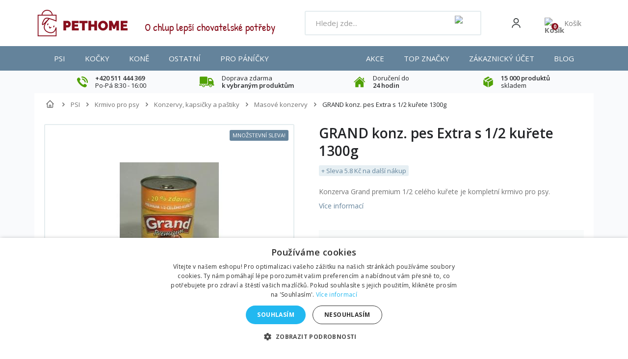

--- FILE ---
content_type: text/html; charset=utf-8
request_url: https://pethome.cz/cs/masove-konzervy-pro-psy/5329-grand-konz-pes-extra-s-1-2-kurete-1300g-8594029440531.html
body_size: 51792
content:
<!DOCTYPE HTML>
<!--[if lt IE 7]> <html class="no-js lt-ie9 lt-ie8 lt-ie7 " lang="cs"><![endif]-->
<!--[if IE 7]><html class="no-js lt-ie9 lt-ie8 ie7" lang="cs"><![endif]-->
<!--[if IE 8]><html class="no-js lt-ie9 ie8" lang="cs"><![endif]-->
<!--[if gt IE 8]> <html class="no-js ie9" lang="cs"><![endif]-->
<html lang="cs">
    <head>
        <meta charset="utf-8" />
        <title>GRAND konz. pes Extra s 1/2 kuřete 1300g - PETHOME.cz</title>
                    <meta name="description" content="Konzerva Grand premium 1/2 celého kuřete je kompletní krmivo pro psy." />
                        
        
        
        
        
                   
            <meta name="robots" content="index,follow" />
                
                        
        
        <meta content="width=device-width, initial-scale=1, minimum-scale=1, maximum-scale=5" name="viewport">


        
        <meta content="IE=edge" http-equiv="X-UA-Compatible">
        <meta name="apple-mobile-web-app-capable" content="yes" >

        <link rel="icon" type="image/vnd.microsoft.icon" href="/img/favicon-2.ico?1763718355" />
        <link rel="shortcut icon" type="image/x-icon" href="/img/favicon-2.ico?1763718355" />


        <link rel="apple-touch-icon" sizes="57x57" href="/favicons/apple-icon-57x57.png">
        <link rel="apple-touch-icon" sizes="60x60" href="/favicons/apple-icon-60x60.png">
        <link rel="apple-touch-icon" sizes="72x72" href="/favicons/apple-icon-72x72.png">
        <link rel="apple-touch-icon" sizes="76x76" href="/favicons/apple-icon-76x76.png">
        <link rel="apple-touch-icon" sizes="114x114" href="/favicons/apple-icon-114x114.png">
        <link rel="apple-touch-icon" sizes="120x120" href="/favicons/apple-icon-120x120.png">
        <link rel="apple-touch-icon" sizes="144x144" href="/favicons/apple-icon-144x144.png">
        <link rel="apple-touch-icon" sizes="152x152" href="/favicons/apple-icon-152x152.png">
        <link rel="apple-touch-icon" sizes="180x180" href="/favicons/apple-icon-180x180.png">
        <link rel="icon" type="image/png" sizes="192x192" href="/favicons/android-icon-192x192.png">
        <link rel="icon" type="image/png" sizes="32x32" href="/favicons/favicon-32x32.png">
        <link rel="icon" type="image/png" sizes="96x96" href="/favicons/favicon-96x96.png">
        <link rel="icon" type="image/png" sizes="16x16" href="/favicons/favicon-16x16.png">


        <link rel="preconnect" href="https://fonts.googleapis.com">
        <link rel="preconnect" href="https://fonts.gstatic.com" crossorigin>
        <link href="https://fonts.googleapis.com/css2?family=Open+Sans:wght@400;500;600&display=swap" rel="stylesheet">
        
        <!--<link rel="preload" href="https://pethome.cz/themes/default-bootstrap/img/../fonts/patrick-hand-regular.woff2" as="font" type="font/woff2" crossorigin>-->


        <!-- <link rel="preload" href="https://pethome.cz/themes/default-bootstrap/img/../font/fontawesome-webfont.eot?v=3.2.1" as="font" type="font/woff2" crossorigin>-->



	        <link rel="manifest" href="/manifest.json">
    


        <meta name="theme-color" content="#64839B">
        <meta name="msapplication-TileColor" content="#64839B">
    <link rel="stylesheet" href="/themes/default-bootstrap/css/global-new.css?v=4" type="text/css" media="all">
                                    <link rel="stylesheet" href="https://pethome.cz/modules/relatedproducts/public/css/relatedproducts-list.css" type="text/css" media="all" />
                            <link rel="stylesheet" href="https://pethome.cz/modules/relatedproducts/public/css/relatedproducts-thumbnails.css" type="text/css" media="all" />
                            <link rel="stylesheet" href="https://pethome.cz/themes/default-bootstrap/cache/v_2852_806f8303541dfccae9b6a0f79b2706d4_all.css" type="text/css" media="all" />
                            <link rel="stylesheet" href="https://pethome.cz/themes/default-bootstrap/cache/v_2852_b4632cd5da8519ab97b7d34dde18182d_print.css" type="text/css" media="print" />
                        <link rel="stylesheet" href="/themes/default-bootstrap/css/style.min.css?v=70" type="text/css" media="all">
         


                                            <script type="text/javascript">
var ASPath = '/modules/pm_advancedsearch4/';
var ASSearchUrl = 'https://pethome.cz/module/pm_advancedsearch4/advancedsearch4';
var CUSTOMIZE_TEXTFIELD = 1;
var FancyboxI18nClose = 'Zavř&iacute;t';
var FancyboxI18nNext = 'Dal&scaron;&iacute;';
var FancyboxI18nPrev = 'Předchoz&iacute;';
var PS_CATALOG_MODE = false;
var ajaxsearch = true;
var allowBuyWhenOutOfStock = false;
var as4_orderBySalesAsc = 'Sales: Lower first';
var as4_orderBySalesDesc = 'Sales: Highest first';
var attribute_anchor_separator = '-';
var attributesCombinations = [];
var availableLaterValue = '';
var availableNowValue = '';
var baseDir = 'https://pethome.cz/';
var baseUri = 'https://pethome.cz/';
var bestkitgift_ajax_controller = 'https://pethome.cz/module/bestkit_gifts/ajax';
var bestkitgift_slide_width = '180';
var bestkitgift_success_msg = 'Váš dárek byl úspěšně přidán';
var bestkitgift_success_title = 'Skvělé!';
var ceFrontendConfig = {"isEditMode":"","stretchedSectionContainer":false,"is_rtl":false};
var confirm_report_message = 'Are you sure you want report this comment?';
var contentOnly = false;
var currencyBlank = 1;
var currencyFormat = 2;
var currencyRate = 1;
var currencySign = 'Kč';
var currentDate = '2026-01-22 07:47:48';
var customerGroupWithoutTax = false;
var customizationFields = false;
var customizationIdMessage = 'Přizpůsobení #';
var default_eco_tax = 0;
var delete_txt = 'Odstranit';
var displayPrice = 0;
var doesntExist = 'Pro tento produkt tato kombinace neexistuje. Vyberte si jinou.';
var doesntExistNoMore = 'Tento produkt není momentálně skladem';
var doesntExistNoMoreBut = 's těmito vlastnostmi, ale je k dispozici v jiném provedení.';
var ecotaxTax_rate = 0;
var fieldRequired = 'Vyplňte všechny požadované pole, pak uložte vlastní nastavení.';
var freeProductTranslation = 'Zdarma!';
var freeShippingTranslation = 'Doručení zdarma!';
var generated_date = 1769064468;
var group_reduction = 0;
var idDefaultImage = 7058;
var id_lang = 3;
var id_product = 5329;
var img_dir = 'https://pethome.cz/themes/default-bootstrap/img/';
var img_prod_dir = 'https://pethome.cz/img/p/';
var img_ps_dir = 'https://pethome.cz/img/';
var instantsearch = false;
var iqitmegamenu_swwidth = true;
var isGuest = 0;
var isLogged = 0;
var jqZoomEnabled = false;
var mailalerts_already = 'Už odebíráte';
var mailalerts_invalid = 'Nesprávný email';
var mailalerts_placeholder = 'your@email.com';
var mailalerts_registered = 'Při naskladnění produktu vám zašleme oznámení emailem ';
var mailalerts_url_add = 'https://pethome.cz/module/mailalerts/actions?process=add';
var mailalerts_url_check = 'https://pethome.cz/module/mailalerts/actions?process=check';
var maxQuantityToAllowDisplayOfLastQuantityMessage = 3;
var minimalQuantity = 1;
var moderation_active = false;
var noTaxForThisProduct = false;
var oosHookJsCodeFunctions = [];
var page_name = 'product';
var placeholder_blocknewsletter = 'Zadejte e-mail';
var priceDisplayMethod = 0;
var priceDisplayPrecision = 2;
var productAvailableForOrder = true;
var productBasePriceTaxExcl = 103.571429;
var productBasePriceTaxExcluded = 103.571429;
var productHasAttributes = false;
var productPrice = 116;
var productPriceTaxExcluded = 103.571429;
var productPriceWithoutReduction = 116;
var productReference = '30541';
var productShowPrice = true;
var productUnitPriceRatio = 0;
var product_fileButtonHtml = 'Vybrat soubor';
var product_fileDefaultHtml = 'Nebyl vybrán žádný soubor';
var product_specific_price = [];
var productcomment_added = 'Váš komentář byl přidán!';
var productcomment_added_moderation = 'Váš komentář byl přidán a bude k dispozici po schválení moderátorem';
var productcomment_ok = 'OK';
var productcomment_title = 'Nový komentář';
var productcomments_controller_url = 'https://pethome.cz/module/productcomments/default';
var productcomments_url_rewrite = true;
var quantitiesDisplayAllowed = true;
var quantityAvailable = 41;
var quickView = false;
var reduction_percent = 0;
var reduction_price = 0;
var removingLinkText = 'odstranit tento produkt z košíku';
var roundMode = 2;
var secure_key = 'c1add6b85890d88a7e8ee8407abd9cc7';
var sharing_img = 'https://pethome.cz/7058/grand-konz-pes-extra-s-1-2-kurete-1300g.jpg';
var sharing_name = 'GRAND konz. pes Extra s 1/2 kuřete 1300g';
var sharing_url = 'https://pethome.cz/cs/masove-konzervy-pro-psy/5329-grand-konz-pes-extra-s-1-2-kurete-1300g-8594029440531.html';
var specific_currency = false;
var specific_price = 0;
var static_token = '5fffc26e86799a886eb084ae0797ad20';
var stock_management = 1;
var taxRate = 12;
var token = '5fffc26e86799a886eb084ae0797ad20';
var uploading_in_progress = 'Probíhá nahrávání, čekejte...';
var usingSecureMode = true;
</script>

                        
                
                    <script type="text/javascript" src="/js/jquery/jquery-1.11.0.min.js"></script>
                
                    <script type="text/javascript" src="/js/jquery/jquery-migrate-1.2.1.min.js"></script>
                
                    <script type="text/javascript" src="/js/jquery/plugins/jquery.easing.js"></script>
                
                    <script type="text/javascript" src="/js/tools.js"></script>
                
                    <script type="text/javascript" src="/themes/default-bootstrap/js/global.js"></script>
                
                    <script type="text/javascript" src="/themes/default-bootstrap/js/autoload/10-bootstrap.min.js"></script>
                
                    <script type="text/javascript" src="/themes/default-bootstrap/js/autoload/15-jquery.total-storage.min.js"></script>
                
                    <script type="text/javascript" src="/themes/default-bootstrap/js/autoload/15-jquery.uniform-modified.js"></script>
                
                    <script type="text/javascript" src="/js/jquery/plugins/fancybox/jquery.fancybox.js"></script>
                
                    <script type="text/javascript" src="/js/jquery/plugins/jquery.idTabs.js"></script>
                
                    <script type="text/javascript" src="/js/jquery/plugins/jquery.scrollTo.js"></script>
                
                    <script type="text/javascript" src="/js/jquery/plugins/jquery.serialScroll.js"></script>
                
                    <script type="text/javascript" src="/js/jquery/plugins/bxslider/jquery.bxslider.js"></script>
                
                    <script type="text/javascript" src="/themes/default-bootstrap/js/product.js"></script>
                
                    <script type="text/javascript" src="/modules/dm_gtm/views/js/dm_gtm_ga4.js"></script>
                
                    <script type="text/javascript" src="/modules/creativeelements/views/lib/waypoints/waypoints.min.js?v=4.0.2"></script>
                
                    <script type="text/javascript" src="/modules/creativeelements/views/lib/jquery-numerator/jquery-numerator.min.js?v=0.2.1"></script>
                
                    <script type="text/javascript" src="/modules/creativeelements/views/lib/slick/slick.min.js?v=1.6.2"></script>
                
                    <script type="text/javascript" src="/modules/creativeelements/views/js/frontend.min.js?v=1.4.10"></script>
                
                    <script type="text/javascript" src="/modules/socialsharing/js/socialsharing.js"></script>
                
                    <script type="text/javascript" src="/themes/default-bootstrap/js/modules/blockcart/ajax-cart.js"></script>
                
                    <script type="text/javascript" src="/themes/default-bootstrap/js/modules/blocknewsletter/blocknewsletter.js"></script>
                
                    <script type="text/javascript" src="/modules/productcomments/js/jquery.rating.pack.js"></script>
                
                    <script type="text/javascript" src="/js/jquery/plugins/jquery.cooki-plugin.js"></script>
                
                    <script type="text/javascript" src="/themes/default-bootstrap/js/modules/bestkit_gifts/bestkit_gifts.js"></script>
                
                    <script type="text/javascript" src="/modules/bestkit_gifts/js/sweet-alert.min.js"></script>
                
                    <script type="text/javascript" src="/modules/ambjolisearch/views/js/jquery/jquery-ui-1.9.2.custom.js"></script>
                
                    <script type="text/javascript" src="/modules/ambjolisearch/views/js/jquery/plugins/jquery.autocomplete.html.js"></script>
                
                    <script type="text/javascript" src="/modules/ambjolisearch/views/js/ambjolisearch.js"></script>
                
                    <script type="text/javascript" src="/modules/opravadummy/views/js/front.js"></script>
                
                    <script type="text/javascript" src="/modules/mailkit/views/js/front.js"></script>
                
                    <script type="text/javascript" src="/modules/iqitmegamenu/views/js/classie.js"></script>
                
                    <script type="text/javascript" src="/modules/iqitmegamenu/views/js/front_horizontal.js"></script>
                
                    <script type="text/javascript" src="/modules/iqitmegamenu/views/js/front_vertical.js"></script>
                
                    <script type="text/javascript" src="/modules/iqitmegamenu/views/js/front_sticky.js"></script>
                
                    <script type="text/javascript" src="/modules/iqitmegamenu/views/js/accordion.js"></script>
                
                    <script type="text/javascript" src="/modules/productimagesbycustomer/views/js/jquery.sliderPro.min.js"></script>
                
                    <script type="text/javascript" src="/modules/productimagesbycustomer/views/js/jquery.jcarousel.min.js"></script>
                
                    <script type="text/javascript" src="/modules/productimagesbycustomer/views/js/jcarousel.responsive.js"></script>
                
                    <script type="text/javascript" src="/modules/productimagesbycustomer/views/js/upload.js"></script>
                
                    <script type="text/javascript" src="/modules/ybc_blog/views/js/slick.js"></script>
                
                    <script type="text/javascript" src="/modules/ybc_blog/views/js/owl.carousel.js"></script>
                
                    <script type="text/javascript" src="/modules/ybc_blog/views/js/jquery.prettyPhoto.js"></script>
                
                    <script type="text/javascript" src="/modules/ybc_blog/views/js/prettyPhoto.inc.js"></script>
                
                    <script type="text/javascript" src="/modules/ybc_blog/views/js/jquery.lazyload.min.js"></script>
                
                    <script type="text/javascript" src="/modules/ybc_blog/views/js/blog.js"></script>
                
                    <script type="text/javascript" src="/modules/opravapobocky/views/js/front.js"></script>
                
                    <script type="text/javascript" src="/themes/default-bootstrap/js/modules/mailalerts/mailalerts.js"></script>
                
                    <script type="text/javascript" src="/modules/vm_darky/views/js/front.js"></script>
                
                    <script type="text/javascript" src="/modules/vm_rozpocet_dph/views/js/front.js"></script>
                
                    <script type="text/javascript" src="/modules/vm_vahaobjednavky/views/js/front.js"></script>
                
                    <script type="text/javascript" src="/js/jquery/ui/jquery.ui.core.min.js"></script>
                
                    <script type="text/javascript" src="/js/jquery/ui/jquery.ui.widget.min.js"></script>
                
                    <script type="text/javascript" src="/js/jquery/ui/jquery.ui.mouse.min.js"></script>
                
                    <script type="text/javascript" src="/js/jquery/ui/jquery.ui.slider.min.js"></script>
                
                    <script type="text/javascript" src="/modules/pm_advancedsearch4/views/js/chosen/chosen.jquery.min.js"></script>
                
                    <script type="text/javascript" src="/modules/pm_advancedsearch4/views/js/jquery.ui.touch-punch.min.js"></script>
                
                    <script type="text/javascript" src="/modules/pm_advancedsearch4/views/js/jquery.actual.min.js"></script>
                
                    <script type="text/javascript" src="/modules/pm_advancedsearch4/views/js/jquery.form.js"></script>
                
                    <script type="text/javascript" src="/modules/pm_advancedsearch4/views/js/as4_plugin.js"></script>
                
                    <script type="text/javascript" src="/modules/pm_advancedsearch4/views/js/pm_advancedsearch.js"></script>
                
                    <script type="text/javascript" src="/modules/allinone_rewards/js/loyalty.js"></script>
                
                    <script type="text/javascript" src="/modules/productcomments/js/jquery.textareaCounter.plugin.js"></script>
                
                    <script type="text/javascript" src="/themes/default-bootstrap/js/modules/productcomments/js/productcomments.js"></script>
                                            
    
        <script data-keepinline="true">
            window.dataLayer = window.dataLayer || [];
        </script>
        <script>
            // Ensure dataLayer exists
            window.dataLayer = window.dataLayer || [];            
            dataLayer.push({
                'shop_id': 2
            });
        </script>
            

        

      <script data-keepinline="true">
            window.dataLayer = window.dataLayer || [];
      </script>


<!-- Google Tag Manager - INDEX PAGE -->
      
            <script data-keepinline="true">
            dataLayer.push({ "ecommerce" : null });
            dataLayer.push({
                  "pageCategory" : "product",
                  "google_tag_params" : {
                        "ecomm_pagetype" : "product",
                        "ecomm_category" : "masove-konzervy-pro-psy",
                        "ecomm_parent_category" : "psi",
                        "ecomm_prodid" : "5329",
                        "ecomm_totalvalue" : "116",
                        "ecomm_totalvalue_tax_exc" : "103.57",
                        "ecomm_totalvalue_tax_excl" : "103.57",
                  },
                  
                                                      
                              "event" : "view_item",
                              "ecommerce": {
                                    "currency": "CZK",
                                    "value": "116",
                                    "items" : [
                                    {
                                          "item_id" : "5329",
                                          "item_name" : "GRAND konz. pes Extra s 1/2 kuřete 1300g",
                                          "currency" : "CZK",
                                          "index" : 0,
                                          "item_brand" : "Grand",
                                          "item_category" : "masove-konzervy-pro-psy",
                                          "item_parent_category" : "psi",
                                          "item_variant" : "",
                                          "price" : "116",
                                          "price_without_vat" : "103.57",
                                    }
                                    ]

                              },
                              
                                          
            });
        </script>
      

<!-- Google Tag Manager - SEARCH PAGE-->
<!-- Google Tag Manager - PAGE END -->

<!-- Google Tag Manager -->

      <script data-keepinline="true">(function(w,d,s,l,i){w[l]=w[l]||[];w[l].push({"gtm.start":
      new Date().getTime(),event:"gtm.js"});var f=d.getElementsByTagName(s)[0],
      j=d.createElement(s),dl=l!="dataLayer"?"&l="+l:"";j.async=true;j.src=
      "https://www.googletagmanager.com/gtm.js?id="+i+dl;f.parentNode.insertBefore(j,f);
      })(window,document,"script","dataLayer", "GTM-PSR3RXF");</script>

<!-- End Google Tag Manager -->

<meta property="og:type" content="product" />
<meta property="og:url" content="https://pethome.cz/cs/masove-konzervy-pro-psy/5329-grand-konz-pes-extra-s-1-2-kurete-1300g-8594029440531.html" />
<meta property="og:title" content="GRAND konz. pes Extra s 1/2 kuřete 1300g - PETHOME.cz" />
<meta property="og:site_name" content="PETHOME.cz" />
<meta property="og:description" content="Konzerva Grand premium 1/2 celého kuřete je kompletní krmivo pro psy." />
<meta property="og:image" content="https://pethome.cz/7058-large_default/grand-konz-pes-extra-s-1-2-kurete-1300g.jpg" />
<meta property="product:pretax_price:amount" content="103.57" />
<meta property="product:pretax_price:currency" content="CZK" />
<meta property="product:price:amount" content="116" />
<meta property="product:price:currency" content="CZK" />
<meta property="product:weight:value" content="1.250000" />
<meta property="product:weight:units" content="kg" />




<?php
/**
 * NOTICE OF LICENSE
 *
 * Smartsupp live chat - official plugin. Smartsupp is free live chat with visitor recording. 
 * The plugin enables you to create a free account or sign in with existing one. Pre-integrated 
 * customer info with WooCommerce (you will see names and emails of signed in webshop visitors).
 * Optional API for advanced chat box modifications.
 *
 * You must not modify, adapt or create derivative works of this source code
 *
 *  @author    Smartsupp
 *  @copyright 2021 Smartsupp.com
 *  @license   GPL-2.0+
**/ 
?>

<!-- MODULE Block banner upload-->
	<script type="text/javascript" src="https://pethome.cz/modules/banner_upload/banner_popup.js"></script>
	<link href="https://pethome.cz/modules/banner_upload/banner_uploader.css" rel="stylesheet" type="text/css" media="all" />
	<div id="blmod_click_file" style="display: none;">https://pethome.cz/modules/banner_upload/banner_upload_click.php</div>
<!--  END MODULE Block banner upload--><script type="text/javascript" async=true src="//u.mailkit.eu/js/jsapi_v2.js"></script>
<!-- Mailkit-->
    <script type="text/javascript"  data-keepinline>
         var _mailkit = _mailkit || [];
        _mailkit.push(['setAPIID','69608801']);
        _mailkit.push(['setDomain','pethome.cz']);

        _mailkit.push(['initEvent', {
        'email': 'detect',
        'event_tag' : 'cart',
        'return_url': 'https://pethome.cz/kosik',
        'description': '',
        'language': 'cs',
        'currency': 'CZK',
        'decimal_separator': '.',
        'first_name': '',
        'last_name': '',
        'gender': '',
        'order_no': '',
        'promo': '',
        'promo_value': '',
        'promo_teaser': 'text'
    }]);
          
                    _mailkit.push(['clearItems', {
                    'event_tag' : 'cart',
                     }]);
                                  </script>
<!-- End Mailkit -->   
<script type="text/javascript">
var unlike_text ="Odebrat &quot;líbí se&quot;";
var like_text ="Označit příspěvek jako &quot;líbí se&quot;";
var baseAdminDir ='//';
var ybc_blog_product_category ='0';
var ybc_blog_polls_g_recaptcha = false;
</script>
 


<!--Module: ets_socicallogin -->
<script type="text/javascript">
    var ets_solo_callbackUrl = 'https://pethome.cz/module/ets_sociallogin/oauth';
</script>
    <script src="/modules/ets_sociallogin/views/js/front.js"></script>
<!--/Module: ets_socicallogin-->
        <!-- <link rel="stylesheet" href="https://fonts.googleapis.com/css?family=Open+Sans:300,600" type="text/css" media="all" /> 
        <link href='https://fonts.googleapis.com/css?family=Open+Sans:300italic,400italic,600italic,700italic,400,300,600,700&amp;subset=latin,latin-ext' rel='stylesheet' type='text/css' />-->
        <!--[if IE 8]>
        <script src="https://oss.maxcdn.com/libs/html5shiv/3.7.0/html5shiv.js"></script>
        <script src="https://oss.maxcdn.com/libs/respond.js/1.3.0/respond.min.js"></script>
        <![endif]-->

            
     
    <!-- <script async defer src="https://scripts.luigisbox.com/LBX-199453.js"></script>-->
<!--<script async defer src="/themes/default-bootstrap/js/LBX-199453.js"></script>-->


          
     



        <script>
        if ( window.history.replaceState ) {
        window.history.replaceState( null, null, window.location.href );
        }


        </script>
   
        
<!-- Smartsupp Live Chat script -->
<script type="text/javascript">
var _smartsupp = _smartsupp || {};
_smartsupp.key = 'c3c231ba2b4db974d8186f3b3097aff520f5089a';
window.smartsupp||(function(d) {
  var s,c,o=smartsupp=function(){ o._.push(arguments)};o._=[];
  s=d.getElementsByTagName('script')[0];c=d.createElement('script');
  c.type='text/javascript';c.charset='utf-8';c.async=true;
  c.src='https://www.smartsuppchat.com/loader.js?';s.parentNode.insertBefore(c,s);
})(document);
</script>
    </head>
    <body id="product" class="product product-5329 product-grand-konz-pes-extra-s-1-2-kurete-1300g category-740 category-masove-konzervy-pro-psy hide-left-column lang_cs">

        <!-- Google Tag Manager (noscript) -->
                            <noscript><iframe src="https://www.googletagmanager.com/ns.html?id=GTM-PSR3RXF"
                            height="0" width="0" style="display:none;visibility:hidden"></iframe></noscript>
                            <!-- End Google Tag Manager (noscript) -->
                            
        
                                <div id="page-wrapper">
            <div id="page" class="container">

                <div id="left_center_column" class="col-xs-12 col-lg-10">
                    <div class="header-container">
                        <header id="header">
                            <div class="banner">
                                
                            </div>
                            <div class="nav">
                                <nav><div class="modal micromodal-slide" id="modal-login">
	<div class="modal__overlay" tabindex="-1" data-micromodal-close>
		<div class="modal__container" role="dialog" aria-modal="true" aria-labelledby="modal-login-title">
		
			<!-- Block user information module NAV  -->
						<div class="header_user_info">
									<a class="login" href="https://pethome.cz/my-account" rel="nofollow" title="Přihlásit se">
						Přihlásit se
					</a>
				
			</div>
			<!-- /Block usmodule NAV -->

		</div>
	</div>
</div>	<div id="contact-link">
	<a href="https://pethome.cz/kontaktujte-nas" title="Napište nám">Napište nám</a>
</div>

<div class="ets_solo_social_wrapper  slw_and_alw alw mobile">
                    <div class="ets_solo_table">
        <div class="ets_solo_tablecell">
            <div class="ets_solo_tablecontent">
                    <span class="ets_solo_account_close button" title="">
                <span class="text_close">Close</span>
            </span>
            <span class="ets_solo_account_close overlay">

            </span>
            <div class="ets_solo_wrapper_content slw_and_alw alw">

                                <h3 class="ets_solo_social_title">
                Přihlásit přes
            </h3>
                    
                <ul class="ets_solo_social">
                                                                                        <li class="ets_solo_social_item item_type_name facebook active google_new_desginer"  data-auth="Facebook">

                        <span class="ets_solo_social_btn small default name">

                                                                                
                                <i title="Facebook"
                                   class="">

                                                                            <svg width="1792" height="1792" viewBox="0 0 1792 1792" xmlns="http://www.w3.org/2000/svg"><path d="M1343 12v264h-157q-86 0-116 36t-30 108v189h293l-39 296h-254v759h-306v-759h-255v-296h255v-218q0-186 104-288.5t277-102.5q147 0 228 12z"/></svg>
                                                                    </i>
                                                                                                                                                            Facebook                                                                    </span>
                    </li>
                                                                                <li class="ets_solo_social_item item_type_name google active google_new_desginer"  data-auth="Google">

                        <span class="ets_solo_social_btn small default name">

                                                                                                                <i class="svg_gl">
                                <svg xmlns="http://www.w3.org/2000/svg"  viewBox="0 0 48 48" width="96px" height="96px">
                                <path fill="#FFC107" d="M43.611,20.083H42V20H24v8h11.303c-1.649,4.657-6.08,8-11.303,8c-6.627,0-12-5.373-12-12c0-6.627,5.373-12,12-12c3.059,0,5.842,1.154,7.961,3.039l5.657-5.657C34.046,6.053,29.268,4,24,4C12.955,4,4,12.955,4,24c0,11.045,8.955,20,20,20c11.045,0,20-8.955,20-20C44,22.659,43.862,21.35,43.611,20.083z"/>
                                <path fill="#FF3D00" d="M6.306,14.691l6.571,4.819C14.655,15.108,18.961,12,24,12c3.059,0,5.842,1.154,7.961,3.039l5.657-5.657C34.046,6.053,29.268,4,24,4C16.318,4,9.656,8.337,6.306,14.691z"/>
                                <path fill="#4CAF50" d="M24,44c5.166,0,9.86-1.977,13.409-5.192l-6.19-5.238C29.211,35.091,26.715,36,24,36c-5.202,0-9.619-3.317-11.283-7.946l-6.522,5.025C9.505,39.556,16.227,44,24,44z"/>
                                <path fill="#1976D2" d="M43.611,20.083H42V20H24v8h11.303c-0.792,2.237-2.231,4.166-4.087,5.571c0.001-0.001,0.002-0.001,0.003-0.002l6.19,5.238C36.971,39.205,44,34,44,24C44,22.659,43.862,21.35,43.611,20.083z"/>
                                </svg>
                                </i>
                                                                                                                                                            Google                                                                    </span>
                    </li>
                                                                                                                                                                                                                                                                                                                                                                                                                                                                                                                                                                                                                                                                                                                                                                                                                                                                                                                                                                                                                                                                                                                                                                                                                                                                                                                                                                                                            </ul>
                    
                            <div class="ets_solo_or"><span>nebo</span></div>
            <section class="solo-login-form">
                <form class="solo-login-form-alw" data-hook="alw" action="https://pethome.cz/module/ets_sociallogin/oauth" method="post">
                    <section>
                        <div class="form-group row ">
                            <div class="col-md-12">
                                <label for="login-email">Email</label>
                                <input class="form-control" id="login-email" name="email" value="" placeholder="" required="" type="email">
                            </div>
                        </div>
                        <div class="form-group row ">
                            <div class="col-md-12">
                                <label for="login-password">Heslo</label>
                                <input id="login-password" class="form-control js-child-focus js-visible-password" placeholder="" name="password" value="" pattern=".{5,}" required="" type="password">
                            </div>
                        </div>
                    </section>
                    <footer class="form-footer text-sm-center clearfix">
                                                <input name="ajax" value="1" type="hidden">
                        <input name="solo_submitLogin" value="1" type="hidden">
                                                <button class="solo-submit-login-alw btn btn-primary" data-link-action="sign-in" type="submit">Přihlášení</button>
                        <div class="forgot-password">
                            <a href="https://pethome.cz/password-recovery" rel="nofollow">Zapomenuté heslo</a>
                        </div>
                        <div class="no-account">
                            <a href="https://pethome.cz/login?create_account=1" data-link-action="display-register-form">Vytvořit účet</a>
                        </div>
                    </footer>
                </form>
            </section>
                            </div>
            </div>
        </div>
        </div>
    </div>

</nav>
                            </div>
                  
              
                            <div class="header-main">

                                <div id="navToggleTop">
                                    <span></span>
                                </div>

                                <div id="header_logo">
                                    <a href="https://pethome.cz/" title="PETHOME.cz">
                                       <!--  <img class="logo img-responsive" src="https://pethome.cz/img/pethomecz-logo-15936845342.jpg" alt="PETHOME.cz" width="310" height="100"/>-->
                                       <img src="https://pethome.cz/themes/default-bootstrap/img/logo.svg" class="logo img-responsive" alt="PETHOME.cz ">
                                    </a>
                                </div>

                                <div class="header-support">
                                    <div>
                                        <img src="https://pethome.cz/themes/default-bootstrap/img/header-support.png" alt="Zákaznická podpora">
                                    </div>
                                    <div>
                                        <div>O chlup lep&scaron;&iacute; chovatelsk&eacute; potřeby</div>
                            
                                       
                                    </div>
                                </div>

                                
<script type="application/ld+json">
{
    "@context": "http://schema.org",
    "@type": "WebSite",
    "url": "https://pethome.cz/",
    "potentialAction":
    {
        "@type": "SearchAction",
        "target": "https://pethome.cz/module/ambjolisearch/jolisearch?search_query={search_query}",
        "query-input": "required name=search_query"
    }
}
</script>

<!-- Block search module TOP -->

<div id="search_block_top" class="jolisearch col-sm-4 clearfix">
    <div id="searchToggle"><img src="https://pethome.cz/themes/default-bootstrap/img/icons/search-white.svg" alt="Search"></div>
    <div class="header-search">
                                <div id="navToggle">
                                    <span></span>
                                    Menu
                                </div>
        <form method="get" action="https://pethome.cz/module/ambjolisearch/jolisearch" id="searchbox">

                            <input class="search_query form-control ac_input" type="text" id="search_query_top" name="search_query" value="" data-autocomplete-mode="1" data-autocomplete="https://pethome.cz/module/ambjolisearch/jolisearch" data-lang="3" data-manufacturer="Výrobci" data-product="Produkty" data-category="Kategorie" data-minwordlen="2" data-no-results-found="Nebyly nalezeny žádné výsledky"  data-more-results="Více výsledků  »" placeholder="Hledej zde..." data-position='{"my": "left top", "at": "left bottom"}' />

                <!--<input type="submit" name="submit_search" value="Hledej" class="button btn btn-default button-search" />-->

                <button type="submit" class="button btn btn-default button-search">
                    <img src="https://pethome.cz/themes/default-bootstrap/img/icons/search-grey.svg" alt="Search">
                    <span>Hledej</span>
                </button>

        </form>
    </div>
</div>

<!-- /Block search module TOP -->

<!-- MODULE Block cart -->
    <div id="block_cart">
                <div class="header-user" data-micromodal-trigger="modal-login">
            <img src="https://pethome.cz/themes/default-bootstrap/img/icons/user.svg" alt="User">
        </div>
    
    <a href="https://pethome.cz/order" title="Zobrazit můj nákupní košík" rel="nofollow" class="header-cart-responsive">
        <img src="https://pethome.cz/themes/default-bootstrap/img/icons/cart-white.svg"> 
        <span class="ajax_cart_quantity unvisible">0</span>
    </a>


        <div class="shopping_cart">
            <a href="https://pethome.cz/order" title="Zobrazit můj nákupní košík" rel="nofollow">                            
                <div class="shopping_cart_img">
                    <img src="https://pethome.cz/themes/default-bootstrap/img/icons/cart-3.svg" class="img_cart img-responsive" alt="Košík"> 
           
                    <span class="ajax_cart_quantity unvisible">0</span>
              

                </div>
                <div class="shopping_cart_text">
                    <span class="cart_label">Košík</span>
   
                    <span class="ajax_cart_quantity unvisible">0</span>
                    <span class="ajax_cart_product_txt unvisible">x</span> 
                    <span class="ajax_cart_product_txt_s unvisible">Produkty</span>
                    <span class="ajax_cart_total unvisible">
                                                        <span></span> <i>Kč</i>
                                            </span>
                    <span class="ajax_cart_no_product">(prázdný)</span>
                                            
                </div>                                                                                       
            </a>
                            <div class="cart_block block exclusive">
                    <div class="block_content">
                        <!-- block list of products -->
                        <div class="cart_block_list">
                                                <p class="cart_block_no_products">
                    <img src="https://pethome.cz/themes/default-bootstrap/img/cart-dog-empty.png">
                        Žádné produkty
                    </p>
                                        <div class="cart-prices">
                        <div class="cart-prices-line first-line">
                            <span>
                                Doručení
                            </span>
                            <span class="price cart_block_shipping_cost ajax_cart_shipping_cost" id="freeDeliveryCheck">
                                                                    Doručení zdarma!
                                                            </span>

                        </div>
                                                
                        

                        <div class="cart-prices-line last-line">
                
                        <span>Celkem za zboží:</span>
                                                    <span class="price cart_block_total ajax_block_cart_total">
                            
                            <span>0 Kč</span>
                            
                            
                            </span>
                        
                            
                            
                        </div>
                                            </div>
                    <p class="cart-buttons">
                        <a id="button_order_cart" class="btn" href="https://pethome.cz/order" title="K pokladně" rel="nofollow">
                            K pokladně<i class="icon-chevron-right right"></i>
                        </a>
                    </p>
                </div>
  
        </div><!-- .cart_block -->
    </div>
</div>
</div>

    <div id="layer_cart">
        <div class="clearfix">
            <div class="layer_cart_product col-xs-12 col-md-6">
                <span class="cross" title="Zavřít okno"></span>
                <span class="cart_header_text">
                    <i class="icon-ok"></i>Produkt byl úspěšně přidán do nákupního košíku
                </span>
                <div class="product-image-container layer_cart_img">
                </div>
				<div class="layer_cart_product_info">
					<div>
						<span id="layer_cart_product_quantity"></span>x
						<span id="layer_cart_product_title" class="product-name"></span>
					</div>
					<span id="layer_cart_product_attributes"></span>
					<div>
						<strong class="dark">Celkem</strong>
						<span id="layer_cart_product_price"></span>
					</div>
				</div>
            </div>
            <div class="layer_cart_cart col-xs-12 col-md-6">
                <span class="cart_header_text">
                    <!-- Plural Case [both cases are needed because page may be updated in Javascript] -->
                    <span class="ajax_cart_product_txt_s  unvisible">
                        Ve Vašem košíku jsou <span class="ajax_cart_quantity">0</span> ks zboží.
                    </span>
                    <!-- Singular Case [both cases are needed because page may be updated in Javascript] -->
                    <span class="ajax_cart_product_txt ">
                        Ve Vašem košíku je 1 ks.
                    </span>
                </span>

                <div class="layer_cart_row">
                    <strong class="dark">
                        vey:
                                                    
                                            </strong>
                    <span class="ajax_block_products_total">
                                            </span>
                </div>

                                <div class="layer_cart_row">
                    <strong class="dark">
                        Dopravné:
                    </strong>
                    <span class="ajax_cart_shipping_cost">
                                                    Doručení zdarma!
                                            </span>
                </div>
                                <div class="layer_cart_row">	
                    <strong class="dark">
                        Celkem
                                                    
                                            </strong>
                    <span class="ajax_block_cart_total">
                                            </span>
                </div>
                <div class="button-container">	
                    <span class="btn btn-secondary" title="Zpět k nákupu">
                       
                            <i class="icon-chevron-left left"></i>Zpět k nákupu
                      
                    </span>
                    <a class="btn btn-green" href="https://pethome.cz/order" title="Do košíku" rel="nofollow">
                      
                            Do košíku
                     
                    </a>	
                </div>
            </div>
        </div>
        <div class="crossseling"></div>
    </div> <!-- #layer_cart -->
    <div class="layer_cart_overlay"></div>

<!-- /MODULE Block cart -->
	<div  class="iqitmegamenu-wrapper cbp-hor-width-1">
		<div id="iqitmegamenu-horizontal" class="iqitmegamenu  cbp-nosticky  cbp-sticky-transparent" role="navigation">
			<div class="container">
				
								
					<div class="responsive-menu-heading">
						Menu
						<div id="closeMenu"><img src="https://pethome.cz/themes/default-bootstrap/img/icons/cross-gray.svg" alt="Zavř&iacute;t menu"></div>
					</div>
				<nav id="cbp-hrmenu" class="cbp-hrmenu cbp-horizontal cbp-hrsub-narrow   cbp-fade-slide-bottom  cbp-arrowed    ">

					<ul>
												<li class="cbp-hrmenu-tab cbp-hrmenu-tab-1 cbp-onlyicon ">
	<a href="https://pethome.cz/"  class='iqitmegamenu_ph'>								

								<span class="cbp-tab-title"> <i class="icon fa icon-home cbp-mainlink-icon"></i>
								</span>
														</a>
													</li>
												<li class="cbp-hrmenu-tab cbp-hrmenu-tab-11  cbp-has-submeu">
	<a href="https://pethome.cz/cs/6-psi"  class='iqitmegamenu_ph'>								

								<span class="cbp-tab-title">
								Psi <i class="icon fa icon-angle-down cbp-submenu-aindicator"></i></span>
														</a>
														<div class="cbp-hrsub col-xs-12">
								<div class="cbp-triangle-container"><div class="cbp-triangle-top"></div><div class="cbp-triangle-top-back"></div></div>
								<div class="cbp-hrsub-inner">
																											<div class="container-xs-height cbp-tabs-container">
									<div class="row row-xs-height">
									<div class="col-xs-2 col-xs-height">
										<ul class="cbp-hrsub-tabs-names cbp-tabs-names">
																																	<li class="innertab-39 active">
												<a href="#39-innertab-11"  data-link="https://pethome.cz/cs/6-psi" >
																																				Nejoblíbenější kategorie 																							</a><i class="icon fa icon-angle-right cbp-submenu-it-indicator"></i><span class="cbp-inner-border-hider"></span></li>
																						<li class="innertab-10 ">
												<a href="#10-innertab-11"  data-link="https://pethome.cz/cs/8-krmivo-pro-psy" >
																																				Krmení 																							</a><i class="icon fa icon-angle-right cbp-submenu-it-indicator"></i><span class="cbp-inner-border-hider"></span></li>
																						<li class="innertab-12 ">
												<a href="#12-innertab-11"  data-link="https://pethome.cz/cs/56-veterinarni-diety-pro-psy" >
																																				Veterinární diety 																							</a><i class="icon fa icon-angle-right cbp-submenu-it-indicator"></i><span class="cbp-inner-border-hider"></span></li>
																						<li class="innertab-13 ">
												<a href="#13-innertab-11"  data-link="https://pethome.cz/cs/35-antiparazitika-pro-psy" >
																																				Antiparazitika 																							</a><i class="icon fa icon-angle-right cbp-submenu-it-indicator"></i><span class="cbp-inner-border-hider"></span></li>
																						<li class="innertab-18 ">
												<a href="#18-innertab-11"  data-link="https://pethome.cz/cs/39-nutricni-doplnky-pro-psy" >
																																				Léčiva a vitamíny 																							</a><i class="icon fa icon-angle-right cbp-submenu-it-indicator"></i><span class="cbp-inner-border-hider"></span></li>
																						<li class="innertab-16 ">
												<a href="#16-innertab-11"  data-link="https://pethome.cz/cs/10-pamlsky-pro-psy" >
																																				Pamlsky a hračky 																							</a><i class="icon fa icon-angle-right cbp-submenu-it-indicator"></i><span class="cbp-inner-border-hider"></span></li>
																						<li class="innertab-26 ">
												<a href="#26-innertab-11"  data-link="https://pethome.cz/cs/747-kosmetika-a-uprava-psu" >
																																				Kosmetika, hygiena a péče 																							</a><i class="icon fa icon-angle-right cbp-submenu-it-indicator"></i><span class="cbp-inner-border-hider"></span></li>
																						<li class="innertab-17 ">
												<a href="#17-innertab-11" >
																																				Obojky, vodítka, postroje... 																							</a><i class="icon fa icon-angle-right cbp-submenu-it-indicator"></i><span class="cbp-inner-border-hider"></span></li>
																						<li class="innertab-25 ">
												<a href="#25-innertab-11" >
																																				Pelíšky, přepravky... 																							</a><i class="icon fa icon-angle-right cbp-submenu-it-indicator"></i><span class="cbp-inner-border-hider"></span></li>
																						<li class="innertab-28 ">
												<a href="#28-innertab-11" >
																																				Oblečky a další kategorie 																							</a><i class="icon fa icon-angle-right cbp-submenu-it-indicator"></i><span class="cbp-inner-border-hider"></span></li>
																																</ul>	
									</div>
								
																																<div role="tabpanel" class="col-xs-10 col-xs-height tab-pane cbp-tab-pane active innertabcontent-39"  id="39-innertab-11">

																								<div class="clearfix">
																								
		<div class="row menu_row menu-element  first_rows menu-element-id-1">
					

									
			<div  class="col-xs-1 cbp-menu-column cbp-menu-element menu-element-id-3 " >
			<div class="cbp-menu-column-inner">
						
								
				
											<a href="https://pethome.cz/cs/8-krmivo-pro-psy">							<img src="https://pethome.cz/img/cms/Menu/nd-gf-pumpkin-dog-puppy-medium-maxi-lamb-blueberry.jpg" class="img-responsive cbp-banner-image"  
							 width="447" height="300" loading="lazy">
						</a>					
				
			

									
		<div class="row menu_row menu-element  menu-element-id-33">
					

									
			<div  class="col-xs-12 cbp-menu-column cbp-menu-element menu-element-id-34 cbp-empty-column" >
			<div class="cbp-menu-column-inner">
						
								
				
			

						</div>		</div>

						
			<div  class="col-xs-12 cbp-menu-column cbp-menu-element menu-element-id-35 cbp-empty-column" >
			<div class="cbp-menu-column-inner">
						
								
				
			

						</div>		</div>

						
			<div  class="col-xs-12 cbp-menu-column cbp-menu-element menu-element-id-36 cbp-empty-column" >
			<div class="cbp-menu-column-inner">
						
								
				
			

						</div>		</div>

						
			<div  class="col-xs-12 cbp-menu-column cbp-menu-element menu-element-id-38 cbp-empty-column" >
			<div class="cbp-menu-column-inner">
						
								
				
			

						</div>		</div>

						
			<div  class="col-xs-12 cbp-menu-column cbp-menu-element menu-element-id-39 cbp-empty-column" >
			<div class="cbp-menu-column-inner">
						
								
				
			

						</div>		</div>

						
			<div  class="col-xs-12 cbp-menu-column cbp-menu-element menu-element-id-40 cbp-empty-column" >
			<div class="cbp-menu-column-inner">
						
								
				
			

						</div>		</div>

						
			<div  class="col-xs-12 cbp-menu-column cbp-menu-element menu-element-id-41 cbp-empty-column" >
			<div class="cbp-menu-column-inner">
						
								
				
			

						</div>		</div>

						
			<div  class="col-xs-12 cbp-menu-column cbp-menu-element menu-element-id-37 " >
			<div class="cbp-menu-column-inner">
						
								
				
																		<img src="https://pethome.cz/img/cms/Calibra/Calibra_VD.PNG" class="img-responsive cbp-banner-image"  
							 width="399" height="563" loading="lazy">
											
				
			

						</div>		</div>

											</div>

									</div>		</div>

						
			<div  class="col-xs-3 cbp-menu-column cbp-menu-element menu-element-id-2 " >
			<div class="cbp-menu-column-inner">
						
								
								
					
													<div class="row cbp-categories-row">
																									<div class="col-xs-12">
										<div class="cbp-category-link-w"><a href="https://pethome.cz/cs/322-granule-pro-psy" class="cbp-column-title cbp-category-title">Granule pro psy</a>
																													</div></div>
																																		<div class="col-xs-12">
										<div class="cbp-category-link-w"><a href="https://pethome.cz/cs/323-konzervy-pro-psy" class="cbp-column-title cbp-category-title">Konzervy, kapsičky a paštiky</a>
																				
<ul class="cbp-links cbp-category-tree">
	<li   >
	<div class="cbp-category-link-w">
	<a href="https://pethome.cz/cs/740-masove-konzervy-pro-psy" class='iqitmegamenu_ph'>Masov&eacute; konzervy</a>
		</div>
	</li>  
	  		             
	<li   >
	<div class="cbp-category-link-w">
	<a href="https://pethome.cz/cs/326-kapsicky-pro-psy" class='iqitmegamenu_ph'>Kapsi&#269;ky</a>
		</div>
	</li>  
	  		             
	<li   >
	<div class="cbp-category-link-w">
	<a href="https://pethome.cz/cs/324-pastiky-pro-psy" class='iqitmegamenu_ph'>Pa&scaron;tiky</a>
		</div>
	</li>  
	  		             
	<li   >
	<div class="cbp-category-link-w">
	<a href="https://pethome.cz/cs/2681-vyhodna-baleni" class='iqitmegamenu_ph'>V&yacute;hodn&aacute; balen&iacute;</a>
		</div>
	</li>  
	  		             
</ul>
									</div></div>
																																		<div class="col-xs-12">
										<div class="cbp-category-link-w"><a href="https://pethome.cz/cs/649-vzorecky-granul" class="cbp-column-title cbp-category-title">Vzorky granulí</a>
																													</div></div>
																																		<div class="col-xs-12">
										<div class="cbp-category-link-w"><a href="https://pethome.cz/cs/56-veterinarni-diety-pro-psy" class="cbp-column-title cbp-category-title">Veterinární diety</a>
																				
<ul class="cbp-links cbp-category-tree">
	<li   >
	<div class="cbp-category-link-w">
	<a href="https://pethome.cz/cs/341-diety-diabetes-mellitus-psy" class='iqitmegamenu_ph'>Diabetes / cukrovka</a>
		</div>
	</li>  
	  		             
	<li   >
	<div class="cbp-category-link-w">
	<a href="https://pethome.cz/cs/342-gastrointestinal-pancreas" class='iqitmegamenu_ph'>Gastrointestinal (&#382;aludek, st&#345;eva)</a>
		</div>
	</li>  
	  		             
	<li   >
	<div class="cbp-category-link-w">
	<a href="https://pethome.cz/cs/343-diety-hypoalergenni-psy" class='iqitmegamenu_ph'>Hypoalergenn&iacute;</a>
		</div>
	</li>  
	  		             
	<li   >
	<div class="cbp-category-link-w">
	<a href="https://pethome.cz/cs/344-diety-jaterni-potize-psu" class='iqitmegamenu_ph'>J&aacute;tra / hepatic</a>
		</div>
	</li>  
	  		             
	<li   >
	<div class="cbp-category-link-w">
	<a href="https://pethome.cz/cs/345-diety-kloubni-potize-psu" class='iqitmegamenu_ph'>Klouby a pohyb / Joint&amp;Mobility</a>
		</div>
	</li>  
	  		             
	<li   >
	<div class="cbp-category-link-w">
	<a href="https://pethome.cz/cs/346-diety-kozni-potize-psu" class='iqitmegamenu_ph'>K&#367;&#382;e a srst / Skin&amp;Coat</a>
		</div>
	</li>  
	  		             
	<li   >
	<div class="cbp-category-link-w">
	<a href="https://pethome.cz/cs/347-diety-mocove-kameny-psu" class='iqitmegamenu_ph'>Mo&#269;ov&eacute; kameny / Urolity / Struvity</a>
		</div>
	</li>  
	  		             
	<li   >
	<div class="cbp-category-link-w">
	<a href="https://pethome.cz/cs/348-diety-nadvaha-psu" class='iqitmegamenu_ph'>Nadv&aacute;ha a obezita</a>
		</div>
	</li>  
	  		             
	<li   >
	<div class="cbp-category-link-w">
	<a href="https://pethome.cz/cs/349-diety-onemocneni-ledvin-psu" class='iqitmegamenu_ph'>Ledviny / Renal &amp; Kidney</a>
		</div>
	</li>  
	  		             
	<li   >
	<div class="cbp-category-link-w">
	<a href="https://pethome.cz/cs/350-diety-dentalni-potize-psu" class='iqitmegamenu_ph'>Dent&aacute;ln&iacute; pot&iacute;&#382;e</a>
		</div>
	</li>  
	  		             
	<li   >
	<div class="cbp-category-link-w">
	<a href="https://pethome.cz/cs/351-diety-rekonvalescence-psu" class='iqitmegamenu_ph'>Rekonvalescence</a>
		</div>
	</li>  
	  		             
	<li   >
	<div class="cbp-category-link-w">
	<a href="https://pethome.cz/cs/352-diety-srdecni-potize-psu" class='iqitmegamenu_ph'>Srdce / Cardiac</a>
		</div>
	</li>  
	  		             
	<li   >
	<div class="cbp-category-link-w">
	<a href="https://pethome.cz/cs/2849-pancreas-slinivka" class='iqitmegamenu_ph'>Pancreas / slinivka</a>
		</div>
	</li>  
	  		             
	<li   >
	<div class="cbp-category-link-w">
	<a href="https://pethome.cz/cs/743-kastrace" class='iqitmegamenu_ph'>Kastrace / Neutered / Sterilised</a>
		</div>
	</li>  
	  		             
	<li   >
	<div class="cbp-category-link-w">
	<a href="https://pethome.cz/cs/354-diety-jine-potize-psu" class='iqitmegamenu_ph'>Jin&eacute; pot&iacute;&#382;e</a>
		</div>
	</li>  
	  		             
</ul>
									</div></div>
																								</div>

											
				
			

						</div>		</div>

						
			<div  class="col-xs-1 cbp-menu-column cbp-menu-element menu-element-id-4 " >
			<div class="cbp-menu-column-inner">
						
								
				
											<a href="https://pethome.cz/cs/35-antiparazitika-pro-psy">							<img src="https://pethome.cz/img/cms/Menu/41UJEtjHkAL-_AC_US190_.jpg" class="img-responsive cbp-banner-image"  
							 width="190" height="190" loading="lazy">
						</a>					
				
			

									
		<div class="row menu_row menu-element  menu-element-id-8">
					

									
			<div  class="col-xs-12 cbp-menu-column cbp-menu-element menu-element-id-10 cbp-empty-column" >
			<div class="cbp-menu-column-inner">
						
								
				
			

						</div>		</div>

						
			<div  class="col-xs-12 cbp-menu-column cbp-menu-element menu-element-id-11 cbp-empty-column" >
			<div class="cbp-menu-column-inner">
						
								
				
			

						</div>		</div>

						
			<div  class="col-xs-12 cbp-menu-column cbp-menu-element menu-element-id-12 cbp-empty-column" >
			<div class="cbp-menu-column-inner">
						
								
				
			

						</div>		</div>

						
			<div  class="col-xs-12 cbp-menu-column cbp-menu-element menu-element-id-20 cbp-empty-column" >
			<div class="cbp-menu-column-inner">
						
								
				
			

						</div>		</div>

						
			<div  class="col-xs-12 cbp-menu-column cbp-menu-element menu-element-id-9 " >
			<div class="cbp-menu-column-inner">
						
								
				
											<a href="https://pethome.cz/cs/39-nutricni-doplnky-pro-psy">							<img src="https://pethome.cz/img/cms/Menu/upload_2015_10_08_12_07_31_56164063a229b_alavis_kloubni_vyziva_1.jpg" class="img-responsive cbp-banner-image"  
							 width="325" height="490" loading="lazy">
						</a>					
				
			

						</div>		</div>

											</div>

									</div>		</div>

						
			<div  class="col-xs-3 cbp-menu-column cbp-menu-element menu-element-id-5 " >
			<div class="cbp-menu-column-inner">
						
								
								
					
													<div class="row cbp-categories-row">
																									<div class="col-xs-12">
										<div class="cbp-category-link-w"><a href="https://pethome.cz/cs/35-antiparazitika-pro-psy" class="cbp-column-title cbp-category-title">Antiparazitika</a>
																				
<ul class="cbp-links cbp-category-tree">
	<li   >
	<div class="cbp-category-link-w">
	<a href="https://pethome.cz/cs/388-antiparazitni-obojky-pro-psy" class='iqitmegamenu_ph'>Antiparazitn&iacute; obojky</a>
		</div>
	</li>  
	  		             
	<li   >
	<div class="cbp-category-link-w">
	<a href="https://pethome.cz/cs/390-spot-on-pro-psy" class='iqitmegamenu_ph'>Spot on pipety</a>
		</div>
	</li>  
	  		             
	<li   >
	<div class="cbp-category-link-w">
	<a href="https://pethome.cz/cs/387-antiparazitni-spreje-pro-psy" class='iqitmegamenu_ph'>Antiparazitn&iacute; spreje</a>
		</div>
	</li>  
	  		             
	<li   >
	<div class="cbp-category-link-w">
	<a href="https://pethome.cz/cs/389-antiparazitni-sampony-pro-psy" class='iqitmegamenu_ph'>Antiparazitn&iacute; &scaron;ampony</a>
		</div>
	</li>  
	  		             
	<li   >
	<div class="cbp-category-link-w">
	<a href="https://pethome.cz/cs/775-pudr-a-peny" class='iqitmegamenu_ph'>Pudr a p&#283;ny</a>
		</div>
	</li>  
	  		             
	<li   >
	<div class="cbp-category-link-w">
	<a href="https://pethome.cz/cs/470-antiparazitika-pro-domacnost-se-psem" class='iqitmegamenu_ph'>Na prost&#345;ed&iacute;</a>
		</div>
	</li>  
	  		             
	<li   >
	<div class="cbp-category-link-w">
	<a href="https://pethome.cz/cs/639-sady-na-odstranovani-klistat" class='iqitmegamenu_ph'>Speci&aacute;ln&iacute; pom&#367;cky</a>
		</div>
	</li>  
	  		             
	<li   >
	<div class="cbp-category-link-w">
	<a href="https://pethome.cz/cs/2818-olejova-antiparazitika" class='iqitmegamenu_ph'>P&#345;&iacute;rodn&iacute; antiparazitika</a>
		</div>
	</li>  
	  		             
</ul>
									</div></div>
																																		<div class="col-xs-12">
										<div class="cbp-category-link-w"><a href="https://pethome.cz/cs/39-nutricni-doplnky-pro-psy" class="cbp-column-title cbp-category-title">Léčiva a doplňky stravy</a>
																				
<ul class="cbp-links cbp-category-tree">
	<li   >
	<div class="cbp-category-link-w">
	<a href="https://pethome.cz/cs/41-kloubni-vyziva-pro-psy" class='iqitmegamenu_ph'>Kloubn&iacute; v&yacute;&#382;iva</a>
		</div>
	</li>  
	  		             
	<li   class="cbp-hrsub-haslevel2"  >
	<div class="cbp-category-link-w">
	<a href="https://pethome.cz/cs/40-podpora-metabolizmu-a-imunity-pro-psy" class='iqitmegamenu_ph'>Pr&#367;jem, nad&yacute;m&aacute;n&iacute; (zastaven&iacute; pr&#367;jmu, probiotika)</a>
				
<ul class="cbp-hrsub-level2">
	<li   >
	<div class="cbp-category-link-w">
	<a href="https://pethome.cz/cs/2824-zastaveni-prujmu-u-psa" class='iqitmegamenu_ph'>Zastaven&iacute; pr&#367;jmu</a>
		</div>
	</li>  
	  		             
	<li   >
	<div class="cbp-category-link-w">
	<a href="https://pethome.cz/cs/2825-probiotika-pro-psy" class='iqitmegamenu_ph'>Probiotika</a>
		</div>
	</li>  
	  		             
	<li   >
	<div class="cbp-category-link-w">
	<a href="https://pethome.cz/cs/2826-detoxikacni-gely-pro-psy" class='iqitmegamenu_ph'>Detoxika&#269;n&iacute; gely</a>
		</div>
	</li>  
	  		             
</ul>

		</div>
	</li>  
	  		             
	<li   >
	<div class="cbp-category-link-w">
	<a href="https://pethome.cz/cs/2814-antiparazitika-a-odcerveni" class='iqitmegamenu_ph'>Antiparazitika a od&#269;erven&iacute;</a>
		</div>
	</li>  
	  		             
	<li   class="cbp-hrsub-haslevel2"  >
	<div class="cbp-category-link-w">
	<a href="https://pethome.cz/cs/735-stres-a-zklidneni" class='iqitmegamenu_ph'>Stres a zklidn&#283;n&iacute;</a>
				
<ul class="cbp-hrsub-level2">
	<li   >
	<div class="cbp-category-link-w">
	<a href="https://pethome.cz/cs/2834-leky-na-zklidneni-pro-psy" class='iqitmegamenu_ph'>L&eacute;ky na zklidn&#283;n&iacute;</a>
		</div>
	</li>  
	  		             
	<li   >
	<div class="cbp-category-link-w">
	<a href="https://pethome.cz/cs/2835-cbd-na-zklidneni-pro-psa" class='iqitmegamenu_ph'>CBD kapky na zklidn&#283;n&iacute;</a>
		</div>
	</li>  
	  		             
	<li   >
	<div class="cbp-category-link-w">
	<a href="https://pethome.cz/cs/2836-pochoutky-na-zklidneni-pro-psa" class='iqitmegamenu_ph'>Pochoutky na zklidn&#283;n&iacute;</a>
		</div>
	</li>  
	  		             
</ul>

		</div>
	</li>  
	  		             
	<li   class="cbp-hrsub-haslevel2"  >
	<div class="cbp-category-link-w">
	<a href="https://pethome.cz/cs/737-jatra-ledviny-mocovy-aparat" class='iqitmegamenu_ph'>J&aacute;tra, ledviny, mo&#269;ov&yacute; apar&aacute;t</a>
				
<ul class="cbp-hrsub-level2">
	<li   >
	<div class="cbp-category-link-w">
	<a href="https://pethome.cz/cs/2841-podpora-jater-u-psa" class='iqitmegamenu_ph'>J&aacute;tra</a>
		</div>
	</li>  
	  		             
	<li   >
	<div class="cbp-category-link-w">
	<a href="https://pethome.cz/cs/2842-podpora-ledviny-pro-psa" class='iqitmegamenu_ph'>Ledviny</a>
		</div>
	</li>  
	  		             
	<li   >
	<div class="cbp-category-link-w">
	<a href="https://pethome.cz/cs/2843-mocove-cesty-kameny-u-psa" class='iqitmegamenu_ph'>Mo&#269;ov&eacute; cesty</a>
		</div>
	</li>  
	  		             
</ul>

		</div>
	</li>  
	  		             
	<li   >
	<div class="cbp-category-link-w">
	<a href="https://pethome.cz/cs/2838-kasel-a-nachlazeni-u-psa" class='iqitmegamenu_ph'>Ka&scaron;el a nachlazen&iacute;</a>
		</div>
	</li>  
	  		             
	<li   >
	<div class="cbp-category-link-w">
	<a href="https://pethome.cz/cs/2837-posileni-imunity-probiotika-pro-psa" class='iqitmegamenu_ph'>Pos&iacute;len&iacute; imunity a mikrobiomu</a>
		</div>
	</li>  
	  		             
	<li   class="cbp-hrsub-haslevel2"  >
	<div class="cbp-category-link-w">
	<a href="https://pethome.cz/cs/732-kuze-a-srst" class='iqitmegamenu_ph'>K&#367;&#382;e a srst (lososov&eacute; oleje ...)</a>
				
<ul class="cbp-hrsub-level2">
	<li   >
	<div class="cbp-category-link-w">
	<a href="https://pethome.cz/cs/2827-lososove-oleje-pro-psy" class='iqitmegamenu_ph'>Lososov&eacute; oleje</a>
		</div>
	</li>  
	  		             
	<li   >
	<div class="cbp-category-link-w">
	<a href="https://pethome.cz/cs/2828-biotin-pro-psa" class='iqitmegamenu_ph'>Biotin</a>
		</div>
	</li>  
	  		             
	<li   >
	<div class="cbp-category-link-w">
	<a href="https://pethome.cz/cs/2829-veterinarni-doplnky-na-srst-a-kuzi-pro-psy" class='iqitmegamenu_ph'>Veterin&aacute;rn&iacute; dopl&#328;ky</a>
		</div>
	</li>  
	  		             
</ul>

		</div>
	</li>  
	  		             
	<li   class="cbp-hrsub-haslevel2"  >
	<div class="cbp-category-link-w">
	<a href="https://pethome.cz/cs/733-dentalni-aparat" class='iqitmegamenu_ph'>Zuby a z&aacute;pach z tlamy (Kelpa ...)</a>
				
<ul class="cbp-hrsub-level2">
	<li   >
	<div class="cbp-category-link-w">
	<a href="https://pethome.cz/cs/2830-kelpa-pro-psa" class='iqitmegamenu_ph'>Kelpa</a>
		</div>
	</li>  
	  		             
	<li   >
	<div class="cbp-category-link-w">
	<a href="https://pethome.cz/cs/2831-zubni-pasty-a-gely-na-cisteni-zubu-pro-psa" class='iqitmegamenu_ph'>Zubn&iacute; pasty a gely</a>
		</div>
	</li>  
	  		             
	<li   >
	<div class="cbp-category-link-w">
	<a href="https://pethome.cz/cs/2832-ustni-vody-a-spreje-prot-zapachu-z-tlamy-u-psa" class='iqitmegamenu_ph'>&Uacute;stn&iacute; vody a spreje</a>
		</div>
	</li>  
	  		             
	<li   >
	<div class="cbp-category-link-w">
	<a href="https://pethome.cz/cs/2833-dentalni-pochoutky-pro-psy" class='iqitmegamenu_ph'>Dent&aacute;ln&iacute; pochoutky</a>
		</div>
	</li>  
	  		             
</ul>

		</div>
	</li>  
	  		             
	<li   >
	<div class="cbp-category-link-w">
	<a href="https://pethome.cz/cs/2844-leky-na-srdce-pro-psa" class='iqitmegamenu_ph'>Srdce a krev</a>
		</div>
	</li>  
	  		             
	<li   >
	<div class="cbp-category-link-w">
	<a href="https://pethome.cz/cs/2839-zvraceni-u-psa" class='iqitmegamenu_ph'>Zvracen&iacute;</a>
		</div>
	</li>  
	  		             
	<li   >
	<div class="cbp-category-link-w">
	<a href="https://pethome.cz/cs/736-brezost-porod-laktace" class='iqitmegamenu_ph'>B&#345;ezost, porod, laktace</a>
		</div>
	</li>  
	  		             
	<li   >
	<div class="cbp-category-link-w">
	<a href="https://pethome.cz/cs/2840-podpora-hojeni-u-psa" class='iqitmegamenu_ph'>Hojen&iacute; a rekonvalescence</a>
		</div>
	</li>  
	  		             
	<li   >
	<div class="cbp-category-link-w">
	<a href="https://pethome.cz/cs/734-zatez-rekonvalescence-imunita" class='iqitmegamenu_ph'>Z&aacute;t&#283;z a regenerace</a>
		</div>
	</li>  
	  		             
	<li   >
	<div class="cbp-category-link-w">
	<a href="https://pethome.cz/cs/46-vitaminy-a-mineraly" class='iqitmegamenu_ph'>Vitam&iacute;ny a miner&aacute;ly</a>
		</div>
	</li>  
	  		             
</ul>
									</div></div>
																								</div>

											
				
			

						</div>		</div>

						
			<div  class="col-xs-1 cbp-menu-column cbp-menu-element menu-element-id-14 " >
			<div class="cbp-menu-column-inner">
						
								
				
											<a href="https://pethome.cz/cs/10-pamlsky-pro-psy">							<img src="https://pethome.cz/img/cms/Menu/say-cheese-group.png" class="img-responsive cbp-banner-image"  
							 width="1000" height="667" loading="lazy">
						</a>					
				
			

									
		<div class="row menu_row menu-element  menu-element-id-18">
					

									
			<div  class="col-xs-12 cbp-menu-column cbp-menu-element menu-element-id-21 cbp-empty-column" >
			<div class="cbp-menu-column-inner">
						
								
				
			

						</div>		</div>

						
			<div  class="col-xs-3 cbp-menu-column cbp-menu-element menu-element-id-23 cbp-empty-column" >
			<div class="cbp-menu-column-inner">
						
								
				
			

						</div>		</div>

						
			<div  class="col-xs-12 cbp-menu-column cbp-menu-element menu-element-id-22 cbp-empty-column" >
			<div class="cbp-menu-column-inner">
						
								
				
			

						</div>		</div>

						
			<div  class="col-xs-12 cbp-menu-column cbp-menu-element menu-element-id-24 cbp-empty-column" >
			<div class="cbp-menu-column-inner">
						
								
				
			

						</div>		</div>

						
			<div  class="col-xs-12 cbp-menu-column cbp-menu-element menu-element-id-25 cbp-empty-column" >
			<div class="cbp-menu-column-inner">
						
								
				
			

						</div>		</div>

						
			<div  class="col-xs-12 cbp-menu-column cbp-menu-element menu-element-id-26 cbp-empty-column" >
			<div class="cbp-menu-column-inner">
						
								
				
			

						</div>		</div>

						
			<div  class="col-xs-12 cbp-menu-column cbp-menu-element menu-element-id-28 cbp-empty-column" >
			<div class="cbp-menu-column-inner">
						
								
				
			

						</div>		</div>

						
			<div  class="col-xs-12 cbp-menu-column cbp-menu-element menu-element-id-29 cbp-empty-column" >
			<div class="cbp-menu-column-inner">
						
								
				
			

						</div>		</div>

						
			<div  class="col-xs-12 cbp-menu-column cbp-menu-element menu-element-id-30 cbp-empty-column" >
			<div class="cbp-menu-column-inner">
						
								
				
			

						</div>		</div>

						
			<div  class="col-xs-12 cbp-menu-column cbp-menu-element menu-element-id-31 cbp-empty-column" >
			<div class="cbp-menu-column-inner">
						
								
				
			

						</div>		</div>

						
			<div  class="col-xs-12 cbp-menu-column cbp-menu-element menu-element-id-42 cbp-empty-column" >
			<div class="cbp-menu-column-inner">
						
								
				
			

						</div>		</div>

						
			<div  class="col-xs-12 cbp-menu-column cbp-menu-element menu-element-id-43 cbp-empty-column" >
			<div class="cbp-menu-column-inner">
						
								
				
			

						</div>		</div>

						
			<div  class="col-xs-12 cbp-menu-column cbp-menu-element menu-element-id-19 " >
			<div class="cbp-menu-column-inner">
						
								
				
											<a href="https://pethome.cz/cs/78-oblecky-a-doplnky-pro-psy">							<img src="https://pethome.cz/img/cms/Menu/b1059f1768fd4609b092c9ecac618f4c--fleece-jackets-dog-jacket.jpg" class="img-responsive cbp-banner-image"  
							 width="300" height="300" loading="lazy">
						</a>					
				
			

						</div>		</div>

											</div>

									</div>		</div>

						
			<div  class="col-xs-3 cbp-menu-column cbp-menu-element menu-element-id-15 " >
			<div class="cbp-menu-column-inner">
						
								
								
					
													<div class="row cbp-categories-row">
																									<div class="col-xs-12">
										<div class="cbp-category-link-w"><a href="https://pethome.cz/cs/10-pamlsky-pro-psy" class="cbp-column-title cbp-category-title">Pamlsky</a>
																				
<ul class="cbp-links cbp-category-tree">
	<li   >
	<div class="cbp-category-link-w">
	<a href="https://pethome.cz/cs/328-masove-pochoutky-pro-psy" class='iqitmegamenu_ph'>Su&scaron;en&eacute; maso (jerky)</a>
		</div>
	</li>  
	  		             
	<li   >
	<div class="cbp-category-link-w">
	<a href="https://pethome.cz/cs/329-pochoutky-pro-psy-z-buvoli-kuze" class='iqitmegamenu_ph'>Pochoutky z buvol&iacute; k&#367;&#382;e</a>
		</div>
	</li>  
	  		             
	<li   >
	<div class="cbp-category-link-w">
	<a href="https://pethome.cz/cs/332-snacky-biskvity-pro-psy" class='iqitmegamenu_ph'>Paro&#382;&iacute;, himal&aacute;jsk&eacute; ty&#269;ky a d&#345;ev&#283;n&eacute; &#382;v&yacute;ka&#269;ky</a>
		</div>
	</li>  
	  		             
	<li   >
	<div class="cbp-category-link-w">
	<a href="https://pethome.cz/cs/333-susene-pamlsky-pro-psy" class='iqitmegamenu_ph'>Su&scaron;en&eacute; u&scaron;i, vnit&#345;nosti atp.</a>
		</div>
	</li>  
	  		             
	<li   >
	<div class="cbp-category-link-w">
	<a href="https://pethome.cz/cs/327-dentalni-pamlsky-pro-psy" class='iqitmegamenu_ph'>Dent&aacute;ln&iacute; pamlsky</a>
		</div>
	</li>  
	  		             
	<li   >
	<div class="cbp-category-link-w">
	<a href="https://pethome.cz/cs/746-funkcni-pamlsky" class='iqitmegamenu_ph'>Funk&#269;n&iacute; pamlsky</a>
		</div>
	</li>  
	  		             
	<li   >
	<div class="cbp-category-link-w">
	<a href="https://pethome.cz/cs/330-cokolada-a-dropsy" class='iqitmegamenu_ph'>Pi&scaron;koty, &#269;okol&aacute;da a dropsy</a>
		</div>
	</li>  
	  		             
	<li   >
	<div class="cbp-category-link-w">
	<a href="https://pethome.cz/cs/334-salamy-pro-psy" class='iqitmegamenu_ph'>Sal&aacute;my a ostatn&iacute; pochoutky</a>
		</div>
	</li>  
	  		             
	<li   >
	<div class="cbp-category-link-w">
	<a href="https://pethome.cz/cs/987-zdrave-mlsani" class='iqitmegamenu_ph'>V&yacute;cvikov&eacute; pamlsky</a>
		</div>
	</li>  
	  		             
	<li   >
	<div class="cbp-category-link-w">
	<a href="https://pethome.cz/cs/339-pamlskovniky-pro-psy" class='iqitmegamenu_ph'>Pamlskovn&iacute;ky</a>
		</div>
	</li>  
	  		             
	<li   >
	<div class="cbp-category-link-w">
	<a href="https://pethome.cz/cs/501-pamlsky-pro-psy-k-podavani-leku" class='iqitmegamenu_ph'>Tekut&eacute; pochoutky a l&iacute;zac&iacute; pasty</a>
		</div>
	</li>  
	  		             
	<li   >
	<div class="cbp-category-link-w">
	<a href="https://pethome.cz/cs/331-barevne-pamlsky-pro-psy" class='iqitmegamenu_ph'>Veterin&aacute;rn&iacute; pochoutky</a>
		</div>
	</li>  
	  		             
</ul>
									</div></div>
																																		<div class="col-xs-12">
										<div class="cbp-category-link-w"><a href="https://pethome.cz/cs/78-oblecky-a-doplnky-pro-psy" class="cbp-column-title cbp-category-title">Oblečky</a>
																				
<ul class="cbp-links cbp-category-tree">
	<li   >
	<div class="cbp-category-link-w">
	<a href="https://pethome.cz/cs/434-zatepleny-vesty-pro-psy" class='iqitmegamenu_ph'>Zateplen&eacute; oble&#269;ky a vesty</a>
		</div>
	</li>  
	  		             
	<li   >
	<div class="cbp-category-link-w">
	<a href="https://pethome.cz/cs/797-svetry-a-latkove-oblecky" class='iqitmegamenu_ph'>Svetry a l&aacute;tkov&eacute; oble&#269;ky</a>
		</div>
	</li>  
	  		             
	<li   >
	<div class="cbp-category-link-w">
	<a href="https://pethome.cz/cs/429-plastenky-a-oblecky-s-kapuci-pro-psy" class='iqitmegamenu_ph'>Pl&aacute;&scaron;t&#283;nky a nepromokav&eacute; oble&#269;ky</a>
		</div>
	</li>  
	  		             
	<li   >
	<div class="cbp-category-link-w">
	<a href="https://pethome.cz/cs/426-reflexni-vesty-pro-psy" class='iqitmegamenu_ph'>Reflexn&iacute; vesty a &scaron;&aacute;tky na krk</a>
		</div>
	</li>  
	  		             
	<li   >
	<div class="cbp-category-link-w">
	<a href="https://pethome.cz/cs/799-zupanky-pro-psy-a-dalsi" class='iqitmegamenu_ph'>V&aacute;no&#269;n&iacute; oble&#269;ky a dal&scaron;&iacute;</a>
		</div>
	</li>  
	  		             
	<li   >
	<div class="cbp-category-link-w">
	<a href="https://pethome.cz/cs/427-plavaci-vesty-pro-psy" class='iqitmegamenu_ph'>Plovac&iacute; vesty</a>
		</div>
	</li>  
	  		             
	<li   >
	<div class="cbp-category-link-w">
	<a href="https://pethome.cz/cs/588-chladici-vesty" class='iqitmegamenu_ph'>Chlad&iacute;c&iacute; vesty</a>
		</div>
	</li>  
	  		             
	<li   >
	<div class="cbp-category-link-w">
	<a href="https://pethome.cz/cs/798-pooperacni-a-ochranne-oblecky" class='iqitmegamenu_ph'>Poopera&#269;n&iacute; a ochrann&eacute; oble&#269;ky</a>
		</div>
	</li>  
	  		             
	<li   >
	<div class="cbp-category-link-w">
	<a href="https://pethome.cz/cs/432-batohy-a-doplnky-pro-psy" class='iqitmegamenu_ph'>Batohy pro psy</a>
		</div>
	</li>  
	  		             
	<li   >
	<div class="cbp-category-link-w">
	<a href="https://pethome.cz/cs/79-ochranne-boticky-pro-psy" class='iqitmegamenu_ph'>Boti&#269;ky</a>
		</div>
	</li>  
	  		             
</ul>
									</div></div>
																								</div>

											
				
			

						</div>		</div>

						
			<div  class="col-xs-1 cbp-menu-column cbp-menu-element menu-element-id-27 " >
			<div class="cbp-menu-column-inner">
						
								
									
					 
						<ul class="cbp-links cbp-valinks">
																						<li><a href="/cs/251-akce-mesice" >Akce m&#283;s&iacute;ce</a></li>
																														<li><a href="/cs/303-mnozstevni-slevy" >Mno&#382;stevn&iacute; slevy</a></li>
																														<li><a href="/cs/447-vyprodej" >V&yacute;prodej</a></li>
																														<li><a href="https://pethome.cz/content/26-vernostni-program" >V&#283;rnostn&iacute; program</a></li>
																					</ul>	
					
				
			

						</div>		</div>

											</div>
               
																								</div>
												
											</div>
																						<div role="tabpanel" class="col-xs-10 col-xs-height tab-pane cbp-tab-pane  innertabcontent-10"  id="10-innertab-11">

																								<div class="clearfix">
																								
		<div class="row menu_row menu-element  first_rows menu-element-id-1">
					

									
			<div  class="col-xs-4 cbp-menu-column cbp-menu-element menu-element-id-2 " >
			<div class="cbp-menu-column-inner">
						
								
								
					
													<div class="row cbp-categories-row">
																									<div class="col-xs-12">
										<div class="cbp-category-link-w"><a href="https://pethome.cz/cs/322-granule-pro-psy" class="cbp-column-title cbp-category-title">Granule pro psy</a>
																													</div></div>
																								</div>

											
				
			

									
		<div class="row menu_row menu-element  menu-element-id-8">
					

									
			<div  class="col-xs-12 cbp-menu-column cbp-menu-element menu-element-id-12 " >
			<div class="cbp-menu-column-inner">
						
								
								
					
													<div class="row cbp-categories-row">
																									<div class="col-xs-12">
										<div class="cbp-category-link-w"><a href="https://pethome.cz/cs/649-vzorecky-granul" class="cbp-column-title cbp-category-title">Vzorky granulí</a>
																													</div></div>
																								</div>

											
				
			

						</div>		</div>

						
			<div  class="col-xs-12 cbp-menu-column cbp-menu-element menu-element-id-13 " >
			<div class="cbp-menu-column-inner">
						
														<a href="https://pethome.cz/cs/1389_almi" class="cbp-column-title">Granule, které čistí zuby a potlačují zápach z tlamy <span class="label cbp-legend cbp-legend-inner">Novinka<span class="cbp-legend-arrow"></span></span></a>
													
				
																		
	<ul class="cbp-products-big flexslider_carousel row ">
		<li class="ajax_block_product col-xs-12">
		<div class="product-container">
		<div class="product-image-container">
			<a class="product_img_link"	href="https://pethome.cz/cs/granule-pro-psy/43971-almi-medium-adult-12kg-8595237035038.html" title="ALMI Medium Adult 12kg" >
				<img class="replace-2x img-responsive img_0" src="https://pethome.cz/75823-home_default/almi-medium-adult-12kg.jpg" alt="ALMI Medium Adult 12kg" title="ALMI Medium Adult 12kg"  width="180" height="180" />
			</a>
		</div>
						<a class="cbp-product-name" href="https://pethome.cz/cs/granule-pro-psy/43971-almi-medium-adult-12kg-8595237035038.html" title="ALMI Medium Adult 12kg" >
				ALMI Medium Adult 12kg
			</a>
		                         <div class="content_price">
                            <span  class="price product-price">1 578,00 Kč</span>
                            	                        </div>
                        	</div>
	</li>	
	
	</ul>
											
				
			

						</div>		</div>

											</div>

									</div>		</div>

						
			<div  class="col-xs-4 cbp-menu-column cbp-menu-element menu-element-id-4 " >
			<div class="cbp-menu-column-inner">
						
								
								
					
													<div class="row cbp-categories-row">
																									<div class="col-xs-12">
										<div class="cbp-category-link-w"><a href="https://pethome.cz/cs/323-konzervy-pro-psy" class="cbp-column-title cbp-category-title">Konzervy, kapsičky a paštiky</a>
																				
<ul class="cbp-links cbp-category-tree">
	<li   >
	<div class="cbp-category-link-w">
	<a href="https://pethome.cz/cs/740-masove-konzervy-pro-psy" class='iqitmegamenu_ph'>Masov&eacute; konzervy</a>
		</div>
	</li>  
	  		             
	<li   >
	<div class="cbp-category-link-w">
	<a href="https://pethome.cz/cs/326-kapsicky-pro-psy" class='iqitmegamenu_ph'>Kapsi&#269;ky</a>
		</div>
	</li>  
	  		             
	<li   >
	<div class="cbp-category-link-w">
	<a href="https://pethome.cz/cs/324-pastiky-pro-psy" class='iqitmegamenu_ph'>Pa&scaron;tiky</a>
		</div>
	</li>  
	  		             
	<li   >
	<div class="cbp-category-link-w">
	<a href="https://pethome.cz/cs/2681-vyhodna-baleni" class='iqitmegamenu_ph'>V&yacute;hodn&aacute; balen&iacute;</a>
		</div>
	</li>  
	  		             
</ul>
									</div></div>
																																		<div class="col-xs-12">
										<div class="cbp-category-link-w"><a href="https://pethome.cz/cs/741-mleko-pro-stenata" class="cbp-column-title cbp-category-title">Mléko pro štěňata</a>
																													</div></div>
																																		<div class="col-xs-12">
										<div class="cbp-category-link-w"><a href="https://pethome.cz/cs/742-starter-granule" class="cbp-column-title cbp-category-title">Starter granule</a>
																													</div></div>
																																		<div class="col-xs-12">
										<div class="cbp-category-link-w"><a href="https://pethome.cz/cs/385-testoviny-pro-psy" class="cbp-column-title cbp-category-title">Těstoviny</a>
																													</div></div>
																								</div>

											
				
			

						</div>		</div>

						
			<div  class="col-xs-4 cbp-menu-column cbp-menu-element menu-element-id-3 " >
			<div class="cbp-menu-column-inner">
						
								
								
					
													<div class="row cbp-categories-row">
																									<div class="col-xs-12">
										<div class="cbp-category-link-w"><a href="https://pethome.cz/cs/73-misky-pro-psy" class="cbp-column-title cbp-category-title">Misky</a>
																				
<ul class="cbp-links cbp-category-tree">
	<li   class="cbp-hrsub-haslevel2"  >
	<div class="cbp-category-link-w">
	<a href="https://pethome.cz/cs/806-klasicke-misky" class='iqitmegamenu_ph'>Klasick&eacute; misky</a>
				
<ul class="cbp-hrsub-level2">
	<li   >
	<div class="cbp-category-link-w">
	<a href="https://pethome.cz/cs/402-keramicke-misky-pro-psy" class='iqitmegamenu_ph'>Keramick&eacute;</a>
		</div>
	</li>  
	  		             
	<li   >
	<div class="cbp-category-link-w">
	<a href="https://pethome.cz/cs/403-nerezove-misky-pro-psy" class='iqitmegamenu_ph'>Nerezov&eacute;</a>
		</div>
	</li>  
	  		             
	<li   >
	<div class="cbp-category-link-w">
	<a href="https://pethome.cz/cs/404-plastove-misky-pro-psy" class='iqitmegamenu_ph'>Plastov&eacute;</a>
		</div>
	</li>  
	  		             
	<li   >
	<div class="cbp-category-link-w">
	<a href="https://pethome.cz/cs/408-silikonove-bambusove-misky-pro-psy" class='iqitmegamenu_ph'>Silikonov&eacute; a bambusov&eacute;</a>
		</div>
	</li>  
	  		             
</ul>

		</div>
	</li>  
	  		             
	<li   >
	<div class="cbp-category-link-w">
	<a href="https://pethome.cz/cs/401-cestovni-misky-pro-psu" class='iqitmegamenu_ph'>Cestovn&iacute; misky a lahve</a>
		</div>
	</li>  
	  		             
	<li   >
	<div class="cbp-category-link-w">
	<a href="https://pethome.cz/cs/405-dvojmisky-pro-psy" class='iqitmegamenu_ph'>Dvojmisky</a>
		</div>
	</li>  
	  		             
	<li   >
	<div class="cbp-category-link-w">
	<a href="https://pethome.cz/cs/406-stojany-na-misky-psu" class='iqitmegamenu_ph'>Stojany na misky</a>
		</div>
	</li>  
	  		             
	<li   >
	<div class="cbp-category-link-w">
	<a href="https://pethome.cz/cs/800-misky-proti-hltani" class='iqitmegamenu_ph'>Misky proti hlt&aacute;n&iacute;</a>
		</div>
	</li>  
	  		             
	<li   >
	<div class="cbp-category-link-w">
	<a href="https://pethome.cz/cs/983-ekologicke-misky" class='iqitmegamenu_ph'>L&iacute;zac&iacute; podlo&#382;ky</a>
		</div>
	</li>  
	  		             
	<li   >
	<div class="cbp-category-link-w">
	<a href="https://pethome.cz/cs/801-potreby-na-dokrmovani-stenat" class='iqitmegamenu_ph'>Pot&#345;eby na dokrmov&aacute;n&iacute; &scaron;t&#283;&#328;at</a>
		</div>
	</li>  
	  		             
	<li   >
	<div class="cbp-category-link-w">
	<a href="https://pethome.cz/cs/802-podlozky-pod-misky" class='iqitmegamenu_ph'>Podlo&#382;ky pod misky</a>
		</div>
	</li>  
	  		             
	<li   >
	<div class="cbp-category-link-w">
	<a href="https://pethome.cz/cs/803-napajecky-fontany" class='iqitmegamenu_ph'>Napaje&#269;ky, font&aacute;ny</a>
		</div>
	</li>  
	  		             
	<li   >
	<div class="cbp-category-link-w">
	<a href="https://pethome.cz/cs/804-boxy-na-granule" class='iqitmegamenu_ph'>Z&aacute;sobn&iacute;ky na krmivo</a>
		</div>
	</li>  
	  		             
	<li   >
	<div class="cbp-category-link-w">
	<a href="https://pethome.cz/cs/805-ostatni-misky" class='iqitmegamenu_ph'>Ostatn&iacute; misky</a>
		</div>
	</li>  
	  		             
</ul>
									</div></div>
																								</div>

											
				
			

						</div>		</div>

											</div>
               
																								
		<div class="row menu_row menu-element  first_rows menu-element-id-6">
					

									
			<div  class="col-xs-12 cbp-menu-column cbp-menu-element menu-element-id-7 " >
			<div class="cbp-menu-column-inner">
						
								
									
					<ul class="cbp-manufacturers row">
																											<li class="col-xs-15 transition-opacity-300">
								<a href="https://pethome.cz/cs/4_brit" title="Manufacturer - Brit">
							<img src="https://pethome.cz/img/m/4-medium_default.jpg" class="img-responsive logo_manufacturer "  width="125" height="125" alt="Manufacturer - Brit" loading="lazy">
								</a>
							</li>
																																		<li class="col-xs-15 transition-opacity-300">
								<a href="https://pethome.cz/cs/3_calibra" title="Manufacturer - Calibra">
							<img src="https://pethome.cz/img/m/3-medium_default.jpg" class="img-responsive logo_manufacturer "  width="125" height="125" alt="Manufacturer - Calibra" loading="lazy">
								</a>
							</li>
																																		<li class="col-xs-15 transition-opacity-300">
								<a href="https://pethome.cz/cs/1200_marp" title="Manufacturer - Marp">
							<img src="https://pethome.cz/img/m/1200-medium_default.jpg" class="img-responsive logo_manufacturer "  width="125" height="125" alt="Manufacturer - Marp" loading="lazy">
								</a>
							</li>
																																		<li class="col-xs-15 transition-opacity-300">
								<a href="https://pethome.cz/cs/23_nd" title="Manufacturer - N&amp;D">
							<img src="https://pethome.cz/img/m/23-medium_default.jpg" class="img-responsive logo_manufacturer "  width="125" height="125" alt="Manufacturer - N&amp;D" loading="lazy">
								</a>
							</li>
																																		<li class="col-xs-15 transition-opacity-300">
								<a href="https://pethome.cz/cs/216_profine" title="Manufacturer - Profine">
							<img src="https://pethome.cz/img/m/216-medium_default.jpg" class="img-responsive logo_manufacturer "  width="125" height="125" alt="Manufacturer - Profine" loading="lazy">
								</a>
							</li>
																		</ul>	

				
			

						</div>		</div>

											</div>
               
																								</div>
												
											</div>
																						<div role="tabpanel" class="col-xs-10 col-xs-height tab-pane cbp-tab-pane  innertabcontent-12"  id="12-innertab-11">

																								<div class="clearfix">
																								
		<div class="row menu_row menu-element  first_rows menu-element-id-1">
					

									
			<div  class="col-xs-4 cbp-menu-column cbp-menu-element menu-element-id-2 " >
			<div class="cbp-menu-column-inner">
						
								
								
					
													<div class="row cbp-categories-row">
																									<div class="col-xs-12">
										<div class="cbp-category-link-w"><a href="https://pethome.cz/cs/56-veterinarni-diety-pro-psy" class="cbp-column-title cbp-category-title">Veterinární diety</a>
																				
<ul class="cbp-links cbp-category-tree">
	<li   >
	<div class="cbp-category-link-w">
	<a href="https://pethome.cz/cs/341-diety-diabetes-mellitus-psy" class='iqitmegamenu_ph'>Diabetes / cukrovka</a>
		</div>
	</li>  
	  		             
	<li   >
	<div class="cbp-category-link-w">
	<a href="https://pethome.cz/cs/342-gastrointestinal-pancreas" class='iqitmegamenu_ph'>Gastrointestinal (&#382;aludek, st&#345;eva)</a>
		</div>
	</li>  
	  		             
	<li   >
	<div class="cbp-category-link-w">
	<a href="https://pethome.cz/cs/343-diety-hypoalergenni-psy" class='iqitmegamenu_ph'>Hypoalergenn&iacute;</a>
		</div>
	</li>  
	  		             
	<li   >
	<div class="cbp-category-link-w">
	<a href="https://pethome.cz/cs/344-diety-jaterni-potize-psu" class='iqitmegamenu_ph'>J&aacute;tra / hepatic</a>
		</div>
	</li>  
	  		             
	<li   >
	<div class="cbp-category-link-w">
	<a href="https://pethome.cz/cs/345-diety-kloubni-potize-psu" class='iqitmegamenu_ph'>Klouby a pohyb / Joint&amp;Mobility</a>
		</div>
	</li>  
	  		             
	<li   >
	<div class="cbp-category-link-w">
	<a href="https://pethome.cz/cs/346-diety-kozni-potize-psu" class='iqitmegamenu_ph'>K&#367;&#382;e a srst / Skin&amp;Coat</a>
		</div>
	</li>  
	  		             
	<li   >
	<div class="cbp-category-link-w">
	<a href="https://pethome.cz/cs/347-diety-mocove-kameny-psu" class='iqitmegamenu_ph'>Mo&#269;ov&eacute; kameny / Urolity / Struvity</a>
		</div>
	</li>  
	  		             
	<li   >
	<div class="cbp-category-link-w">
	<a href="https://pethome.cz/cs/348-diety-nadvaha-psu" class='iqitmegamenu_ph'>Nadv&aacute;ha a obezita</a>
		</div>
	</li>  
	  		             
	<li   >
	<div class="cbp-category-link-w">
	<a href="https://pethome.cz/cs/349-diety-onemocneni-ledvin-psu" class='iqitmegamenu_ph'>Ledviny / Renal &amp; Kidney</a>
		</div>
	</li>  
	  		             
	<li   >
	<div class="cbp-category-link-w">
	<a href="https://pethome.cz/cs/350-diety-dentalni-potize-psu" class='iqitmegamenu_ph'>Dent&aacute;ln&iacute; pot&iacute;&#382;e</a>
		</div>
	</li>  
	  		             
	<li   >
	<div class="cbp-category-link-w">
	<a href="https://pethome.cz/cs/351-diety-rekonvalescence-psu" class='iqitmegamenu_ph'>Rekonvalescence</a>
		</div>
	</li>  
	  		             
	<li   >
	<div class="cbp-category-link-w">
	<a href="https://pethome.cz/cs/352-diety-srdecni-potize-psu" class='iqitmegamenu_ph'>Srdce / Cardiac</a>
		</div>
	</li>  
	  		             
	<li   >
	<div class="cbp-category-link-w">
	<a href="https://pethome.cz/cs/2849-pancreas-slinivka" class='iqitmegamenu_ph'>Pancreas / slinivka</a>
		</div>
	</li>  
	  		             
	<li   >
	<div class="cbp-category-link-w">
	<a href="https://pethome.cz/cs/743-kastrace" class='iqitmegamenu_ph'>Kastrace / Neutered / Sterilised</a>
		</div>
	</li>  
	  		             
	<li   >
	<div class="cbp-category-link-w">
	<a href="https://pethome.cz/cs/354-diety-jine-potize-psu" class='iqitmegamenu_ph'>Jin&eacute; pot&iacute;&#382;e</a>
		</div>
	</li>  
	  		             
	<li   >
	<div class="cbp-category-link-w">
	<a href="https://pethome.cz/cs/744-veterinarni-diety-pro-beznou-vyzivu" class='iqitmegamenu_ph'>B&#283;&#382;n&aacute; v&yacute;&#382;iva</a>
		</div>
	</li>  
	  		             
</ul>
									</div></div>
																								</div>

											
				
			

						</div>		</div>

						
			<div  class="col-xs-5 cbp-menu-column cbp-menu-element menu-element-id-4 " >
			<div class="cbp-menu-column-inner">
						
														<span class="cbp-column-title transition-300">NEJPRODÁVANĚJŠÍ DIETY PRO PSY </span>

													
				
																			<ul class="cbp-products-list cbp-products-list-one row ">
		<li class="ajax_block_product col-xs-12">
		<div class="product-container clearfix">
		<div class="product-image-container">
			<a class="product_img_link"	href="https://pethome.cz/cs/gastrointestinal-pancreas/39201-calibra-vd-dog-gastrointestinal-pancreas-12kg-8594062087151.html" title="Calibra VD Dog Gastrointestinal &amp; Pancreas 12kg" >
				<img class="replace-2x img-responsive img_0" src="https://pethome.cz/51776-medium_default/calibra-vd-dog-gastrointestinal-pancreas-12kg.jpg" alt="Calibra VD Dog Gastrointestinal &amp; Pancreas 12kg" title="Calibra VD Dog Gastrointestinal &amp; Pancreas 12kg"   width="125" height="125"/>
			</a>
		</div>
		<div class="cbp-product-info">
						<a class="cbp-product-name" href="https://pethome.cz/cs/gastrointestinal-pancreas/39201-calibra-vd-dog-gastrointestinal-pancreas-12kg-8594062087151.html" title="Calibra VD Dog Gastrointestinal &amp; Pancreas 12kg" >
				Calibra VD Dog Gastrointestinal...
			</a>
		                         <div class="content_price">
                            <span  class="price product-price">1 723,00 Kč</span>
                            	                        </div>
                        	</div></div>
	</li>	
	
		<li class="ajax_block_product col-xs-12">
		<div class="product-container clearfix">
		<div class="product-image-container">
			<a class="product_img_link"	href="https://pethome.cz/cs/gastrointestinal-pancreas/47907-drclauders-dog-ird-4kg-intestinal-4014355333405.html" title="Dr.Clauder´s Dog IRD Gastrointestinal dieta na žaludek a střeva 4kg   " >
				<img class="replace-2x img-responsive img_0" src="https://pethome.cz/70076-medium_default/drclauders-dog-ird-4kg-intestinal.jpg" alt="Dr.Clauder´s Dog IRD Gastrointestinal dieta na žaludek a střeva 4kg   " title="Dr.Clauder´s Dog IRD Gastrointestinal dieta na žaludek a střeva 4kg   "   width="125" height="125"/>
			</a>
		</div>
		<div class="cbp-product-info">
						<a class="cbp-product-name" href="https://pethome.cz/cs/gastrointestinal-pancreas/47907-drclauders-dog-ird-4kg-intestinal-4014355333405.html" title="Dr.Clauder´s Dog IRD Gastrointestinal dieta na žaludek a střeva 4kg   " >
				Dr.Clauder´s Dog IRD...
			</a>
		                         <div class="content_price">
                            <span  class="price product-price">612,00 Kč</span>
                            	                        </div>
                        	</div></div>
	</li>	
	
		<li class="ajax_block_product col-xs-12">
		<div class="product-container clearfix">
		<div class="product-image-container">
			<a class="product_img_link"	href="https://pethome.cz/cs/gastrointestinal-pancreas/12638-vet-life-natural-dog-gastro-intestinal-12kg-8010276025432.html" title="Vet Life Natural DOG Gastro-Intestinal 12kg" >
				<img class="replace-2x img-responsive img_0" src="https://pethome.cz/45034-medium_default/vet-life-natural-dog-gastro-intestinal-12kg.jpg" alt="Vet Life Natural DOG Gastro-Intestinal 12kg" title="Vet Life Natural DOG Gastro-Intestinal 12kg"   width="125" height="125"/>
			</a>
		</div>
		<div class="cbp-product-info">
						<a class="cbp-product-name" href="https://pethome.cz/cs/gastrointestinal-pancreas/12638-vet-life-natural-dog-gastro-intestinal-12kg-8010276025432.html" title="Vet Life Natural DOG Gastro-Intestinal 12kg" >
				Vet Life Natural DOG...
			</a>
		                         <div class="content_price">
                            <span  class="price product-price">1 602,00 Kč</span>
                            	                        </div>
                        	</div></div>
	</li>	
	
		<li class="ajax_block_product col-xs-12">
		<div class="product-container clearfix">
		<div class="product-image-container">
			<a class="product_img_link"	href="https://pethome.cz/cs/diety-hypoalergenni-psy/39260-brit-vd-dog-gf-hypoallergenic-12kg-8595602528035.html" title="Brit VD Dog GF Hypoallergenic 12kg" >
				<img class="replace-2x img-responsive img_0" src="https://pethome.cz/51839-medium_default/brit-vd-dog-gf-hypoallergenic-12kg.jpg" alt="Brit VD Dog GF Hypoallergenic 12kg" title="Brit VD Dog GF Hypoallergenic 12kg"   width="125" height="125"/>
			</a>
		</div>
		<div class="cbp-product-info">
						<a class="cbp-product-name" href="https://pethome.cz/cs/diety-hypoalergenni-psy/39260-brit-vd-dog-gf-hypoallergenic-12kg-8595602528035.html" title="Brit VD Dog GF Hypoallergenic 12kg" >
				Brit VD Dog GF Hypoallergenic 12kg
			</a>
		                         <div class="content_price">
                            <span  class="price product-price">2 406,00 Kč</span>
                            	                        </div>
                        	</div></div>
	</li>	
	
	</ul>
											
				
			

						</div>		</div>

						
			<div  class="col-xs-3 cbp-menu-column cbp-menu-element menu-element-id-3 " >
			<div class="cbp-menu-column-inner">
						
														<span class="cbp-column-title transition-300">TOP ZNAČKY </span>

													
									
					<ul class="cbp-manufacturers row">
																											<li class="col-xs-6 transition-opacity-300">
								<a href="https://pethome.cz/cs/4_brit" title="Manufacturer - Brit">
							<img src="https://pethome.cz/img/m/4-medium_default.jpg" class="img-responsive logo_manufacturer "  width="125" height="125" alt="Manufacturer - Brit" loading="lazy">
								</a>
							</li>
																																		<li class="col-xs-6 transition-opacity-300">
								<a href="https://pethome.cz/cs/3_calibra" title="Manufacturer - Calibra">
							<img src="https://pethome.cz/img/m/3-medium_default.jpg" class="img-responsive logo_manufacturer "  width="125" height="125" alt="Manufacturer - Calibra" loading="lazy">
								</a>
							</li>
																																		<li class="col-xs-6 transition-opacity-300">
								<a href="https://pethome.cz/cs/1440_dr-clauder" title="Manufacturer - Dr. Clauder">
							<img src="https://pethome.cz/img/m/1440-medium_default.jpg" class="img-responsive logo_manufacturer "  width="125" height="125" alt="Manufacturer - Dr. Clauder" loading="lazy">
								</a>
							</li>
																																		<li class="col-xs-6 transition-opacity-300">
								<a href="https://pethome.cz/cs/25_eukanuba" title="Manufacturer - Eukanuba">
							<img src="https://pethome.cz/img/m/25-medium_default.jpg" class="img-responsive logo_manufacturer "  width="125" height="125" alt="Manufacturer - Eukanuba" loading="lazy">
								</a>
							</li>
																																		<li class="col-xs-6 transition-opacity-300">
								<a href="https://pethome.cz/cs/5_hill-s" title="Manufacturer - Hill&#039;s">
							<img src="https://pethome.cz/img/m/5-medium_default.jpg" class="img-responsive logo_manufacturer "  width="125" height="125" alt="Manufacturer - Hill&#039;s" loading="lazy">
								</a>
							</li>
																																		<li class="col-xs-6 transition-opacity-300">
								<a href="https://pethome.cz/cs/66_royal-canin" title="Manufacturer - Royal Canin">
							<img src="https://pethome.cz/img/m/66-medium_default.jpg" class="img-responsive logo_manufacturer "  width="125" height="125" alt="Manufacturer - Royal Canin" loading="lazy">
								</a>
							</li>
																																		<li class="col-xs-6 transition-opacity-300">
								<a href="https://pethome.cz/cs/219_trovet" title="Manufacturer - Trovet">
							<img src="https://pethome.cz/img/m/219-medium_default.jpg" class="img-responsive logo_manufacturer "  width="125" height="125" alt="Manufacturer - Trovet" loading="lazy">
								</a>
							</li>
																																		<li class="col-xs-6 transition-opacity-300">
								<a href="https://pethome.cz/cs/16_vet-life" title="Manufacturer - Vet Life">
							<img src="https://pethome.cz/img/m/16-medium_default.jpg" class="img-responsive logo_manufacturer "  width="125" height="125" alt="Manufacturer - Vet Life" loading="lazy">
								</a>
							</li>
																																		<li class="col-xs-6 transition-opacity-300">
								<a href="https://pethome.cz/cs/1264_vet-planet" title="Manufacturer - Vet Planet">
							<img src="https://pethome.cz/img/m/1264-medium_default.jpg" class="img-responsive logo_manufacturer "  width="125" height="125" alt="Manufacturer - Vet Planet" loading="lazy">
								</a>
							</li>
																																		<li class="col-xs-6 transition-opacity-300">
								<a href="https://pethome.cz/cs/1449_wolfsblut" title="Manufacturer - Wolfsblut">
							<img src="https://pethome.cz/img/m/1449-medium_default.jpg" class="img-responsive logo_manufacturer "  width="125" height="125" alt="Manufacturer - Wolfsblut" loading="lazy">
								</a>
							</li>
																		</ul>	

				
			

						</div>		</div>

											</div>
               
																								</div>
												
											</div>
																						<div role="tabpanel" class="col-xs-10 col-xs-height tab-pane cbp-tab-pane  innertabcontent-13"  id="13-innertab-11">

																								<div class="clearfix">
																								
		<div class="row menu_row menu-element  first_rows menu-element-id-1">
					

									
			<div  class="col-xs-4 cbp-menu-column cbp-menu-element menu-element-id-2 " >
			<div class="cbp-menu-column-inner">
						
								
								
					
													<div class="row cbp-categories-row">
																									<div class="col-xs-12">
										<div class="cbp-category-link-w"><a href="https://pethome.cz/cs/35-antiparazitika-pro-psy" class="cbp-column-title cbp-category-title">Antiparazitika</a>
																				
<ul class="cbp-links cbp-category-tree">
	<li   >
	<div class="cbp-category-link-w">
	<a href="https://pethome.cz/cs/388-antiparazitni-obojky-pro-psy" class='iqitmegamenu_ph'>Antiparazitn&iacute; obojky</a>
		</div>
	</li>  
	  		             
	<li   >
	<div class="cbp-category-link-w">
	<a href="https://pethome.cz/cs/390-spot-on-pro-psy" class='iqitmegamenu_ph'>Spot on pipety</a>
		</div>
	</li>  
	  		             
	<li   >
	<div class="cbp-category-link-w">
	<a href="https://pethome.cz/cs/387-antiparazitni-spreje-pro-psy" class='iqitmegamenu_ph'>Antiparazitn&iacute; spreje</a>
		</div>
	</li>  
	  		             
	<li   >
	<div class="cbp-category-link-w">
	<a href="https://pethome.cz/cs/389-antiparazitni-sampony-pro-psy" class='iqitmegamenu_ph'>Antiparazitn&iacute; &scaron;ampony</a>
		</div>
	</li>  
	  		             
	<li   >
	<div class="cbp-category-link-w">
	<a href="https://pethome.cz/cs/775-pudr-a-peny" class='iqitmegamenu_ph'>Pudr a p&#283;ny</a>
		</div>
	</li>  
	  		             
	<li   >
	<div class="cbp-category-link-w">
	<a href="https://pethome.cz/cs/470-antiparazitika-pro-domacnost-se-psem" class='iqitmegamenu_ph'>Na prost&#345;ed&iacute;</a>
		</div>
	</li>  
	  		             
	<li   >
	<div class="cbp-category-link-w">
	<a href="https://pethome.cz/cs/639-sady-na-odstranovani-klistat" class='iqitmegamenu_ph'>Speci&aacute;ln&iacute; pom&#367;cky</a>
		</div>
	</li>  
	  		             
	<li   >
	<div class="cbp-category-link-w">
	<a href="https://pethome.cz/cs/2818-olejova-antiparazitika" class='iqitmegamenu_ph'>P&#345;&iacute;rodn&iacute; antiparazitika</a>
		</div>
	</li>  
	  		             
</ul>
									</div></div>
																								</div>

											
				
			

						</div>		</div>

						
			<div  class="col-xs-8 cbp-menu-column cbp-menu-element menu-element-id-3 " >
			<div class="cbp-menu-column-inner">
						
														<a href="https://pethome.cz/cs/2818-olejova-antiparazitika" class="cbp-column-title">100% přírodní bojovníci proti blechám i klíšťatům <span class="label cbp-legend cbp-legend-inner">Novinka<span class="cbp-legend-arrow"></span></span></a>
													
				
																		
	<ul class="cbp-products-big flexslider_carousel row ">
		<li class="ajax_block_product col-xs-6">
		<div class="product-container">
		<div class="product-image-container">
			<a class="product_img_link"	href="https://pethome.cz/cs/olejova-antiparazitika/48163-ecopets-lesni-kapka-serum-proti-klistatum-10ml-8594222020004.html" title="Ecopets Dog &amp; Cat LESNÍ KAPKA-Sérum proti klíšťatům 10ml" >
				<img class="replace-2x img-responsive img_0" src="https://pethome.cz/69438-home_default/ecopets-lesni-kapka-serum-proti-klistatum-10ml.jpg" alt="Ecopets Dog &amp; Cat LESNÍ KAPKA-Sérum proti klíšťatům 10ml" title="Ecopets Dog &amp; Cat LESNÍ KAPKA-Sérum proti klíšťatům 10ml"  width="180" height="180" />
			</a>
		</div>
						<a class="cbp-product-name" href="https://pethome.cz/cs/olejova-antiparazitika/48163-ecopets-lesni-kapka-serum-proti-klistatum-10ml-8594222020004.html" title="Ecopets Dog &amp; Cat LESNÍ KAPKA-Sérum proti klíšťatům 10ml" >
				Ecopets Dog &amp; Cat LESNÍ KAPKA-Sérum proti klíšťatům 10ml
			</a>
		                         <div class="content_price">
                            <span  class="price product-price">399,00 Kč</span>
                            	                        </div>
                        	</div>
	</li>	
	
		<li class="ajax_block_product col-xs-6">
		<div class="product-container">
		<div class="product-image-container">
			<a class="product_img_link"	href="https://pethome.cz/cs/olejova-antiparazitika/48869-pro-vet-anti-parasits-135g-8717496485694.html" title="PRO-VET Anti-parasits 135g" >
				<img class="replace-2x img-responsive img_0" src="https://pethome.cz/76417-home_default/pro-vet-anti-parasits-135g.jpg" alt="PRO-VET Anti-parasits 135g" title="PRO-VET Anti-parasits 135g"  width="180" height="180" />
			</a>
		</div>
						<a class="cbp-product-name" href="https://pethome.cz/cs/olejova-antiparazitika/48869-pro-vet-anti-parasits-135g-8717496485694.html" title="PRO-VET Anti-parasits 135g" >
				PRO-VET Anti-parasits 135g
			</a>
		                         <div class="content_price">
                            <span  class="price product-price">171,00 Kč</span>
                            	                        </div>
                        	</div>
	</li>	
	
	</ul>
											
				
			

						</div>		</div>

											</div>
               
																								</div>
												
											</div>
																						<div role="tabpanel" class="col-xs-10 col-xs-height tab-pane cbp-tab-pane  innertabcontent-18"  id="18-innertab-11">

																								<div class="clearfix">
																								
		<div class="row menu_row menu-element  first_rows menu-element-id-1">
					

									
			<div  class="col-xs-4 cbp-menu-column cbp-menu-element menu-element-id-2 " >
			<div class="cbp-menu-column-inner">
						
								
								
					
													<div class="row cbp-categories-row">
																									<div class="col-xs-12">
										<div class="cbp-category-link-w"><a href="https://pethome.cz/cs/39-nutricni-doplnky-pro-psy" class="cbp-column-title cbp-category-title">Léčiva a doplňky stravy</a>
																				
<ul class="cbp-links cbp-category-tree">
	<li   >
	<div class="cbp-category-link-w">
	<a href="https://pethome.cz/cs/41-kloubni-vyziva-pro-psy" class='iqitmegamenu_ph'>Kloubn&iacute; v&yacute;&#382;iva</a>
		</div>
	</li>  
	  		             
	<li   class="cbp-hrsub-haslevel2"  >
	<div class="cbp-category-link-w">
	<a href="https://pethome.cz/cs/40-podpora-metabolizmu-a-imunity-pro-psy" class='iqitmegamenu_ph'>Pr&#367;jem, nad&yacute;m&aacute;n&iacute; (zastaven&iacute; pr&#367;jmu, probiotika)</a>
				
<ul class="cbp-hrsub-level2">
	<li   >
	<div class="cbp-category-link-w">
	<a href="https://pethome.cz/cs/2824-zastaveni-prujmu-u-psa" class='iqitmegamenu_ph'>Zastaven&iacute; pr&#367;jmu</a>
		</div>
	</li>  
	  		             
	<li   >
	<div class="cbp-category-link-w">
	<a href="https://pethome.cz/cs/2825-probiotika-pro-psy" class='iqitmegamenu_ph'>Probiotika</a>
		</div>
	</li>  
	  		             
	<li   >
	<div class="cbp-category-link-w">
	<a href="https://pethome.cz/cs/2826-detoxikacni-gely-pro-psy" class='iqitmegamenu_ph'>Detoxika&#269;n&iacute; gely</a>
		</div>
	</li>  
	  		             
</ul>

		</div>
	</li>  
	  		             
	<li   >
	<div class="cbp-category-link-w">
	<a href="https://pethome.cz/cs/2814-antiparazitika-a-odcerveni" class='iqitmegamenu_ph'>Antiparazitika a od&#269;erven&iacute;</a>
		</div>
	</li>  
	  		             
	<li   class="cbp-hrsub-haslevel2"  >
	<div class="cbp-category-link-w">
	<a href="https://pethome.cz/cs/735-stres-a-zklidneni" class='iqitmegamenu_ph'>Stres a zklidn&#283;n&iacute;</a>
				
<ul class="cbp-hrsub-level2">
	<li   >
	<div class="cbp-category-link-w">
	<a href="https://pethome.cz/cs/2834-leky-na-zklidneni-pro-psy" class='iqitmegamenu_ph'>L&eacute;ky na zklidn&#283;n&iacute;</a>
		</div>
	</li>  
	  		             
	<li   >
	<div class="cbp-category-link-w">
	<a href="https://pethome.cz/cs/2835-cbd-na-zklidneni-pro-psa" class='iqitmegamenu_ph'>CBD kapky na zklidn&#283;n&iacute;</a>
		</div>
	</li>  
	  		             
	<li   >
	<div class="cbp-category-link-w">
	<a href="https://pethome.cz/cs/2836-pochoutky-na-zklidneni-pro-psa" class='iqitmegamenu_ph'>Pochoutky na zklidn&#283;n&iacute;</a>
		</div>
	</li>  
	  		             
</ul>

		</div>
	</li>  
	  		             
	<li   class="cbp-hrsub-haslevel2"  >
	<div class="cbp-category-link-w">
	<a href="https://pethome.cz/cs/737-jatra-ledviny-mocovy-aparat" class='iqitmegamenu_ph'>J&aacute;tra, ledviny, mo&#269;ov&yacute; apar&aacute;t</a>
				
<ul class="cbp-hrsub-level2">
	<li   >
	<div class="cbp-category-link-w">
	<a href="https://pethome.cz/cs/2841-podpora-jater-u-psa" class='iqitmegamenu_ph'>J&aacute;tra</a>
		</div>
	</li>  
	  		             
	<li   >
	<div class="cbp-category-link-w">
	<a href="https://pethome.cz/cs/2842-podpora-ledviny-pro-psa" class='iqitmegamenu_ph'>Ledviny</a>
		</div>
	</li>  
	  		             
	<li   >
	<div class="cbp-category-link-w">
	<a href="https://pethome.cz/cs/2843-mocove-cesty-kameny-u-psa" class='iqitmegamenu_ph'>Mo&#269;ov&eacute; cesty</a>
		</div>
	</li>  
	  		             
</ul>

		</div>
	</li>  
	  		             
	<li   >
	<div class="cbp-category-link-w">
	<a href="https://pethome.cz/cs/2838-kasel-a-nachlazeni-u-psa" class='iqitmegamenu_ph'>Ka&scaron;el a nachlazen&iacute;</a>
		</div>
	</li>  
	  		             
	<li   >
	<div class="cbp-category-link-w">
	<a href="https://pethome.cz/cs/2837-posileni-imunity-probiotika-pro-psa" class='iqitmegamenu_ph'>Pos&iacute;len&iacute; imunity a mikrobiomu</a>
		</div>
	</li>  
	  		             
	<li   class="cbp-hrsub-haslevel2"  >
	<div class="cbp-category-link-w">
	<a href="https://pethome.cz/cs/732-kuze-a-srst" class='iqitmegamenu_ph'>K&#367;&#382;e a srst (lososov&eacute; oleje ...)</a>
				
<ul class="cbp-hrsub-level2">
	<li   >
	<div class="cbp-category-link-w">
	<a href="https://pethome.cz/cs/2827-lososove-oleje-pro-psy" class='iqitmegamenu_ph'>Lososov&eacute; oleje</a>
		</div>
	</li>  
	  		             
	<li   >
	<div class="cbp-category-link-w">
	<a href="https://pethome.cz/cs/2828-biotin-pro-psa" class='iqitmegamenu_ph'>Biotin</a>
		</div>
	</li>  
	  		             
	<li   >
	<div class="cbp-category-link-w">
	<a href="https://pethome.cz/cs/2829-veterinarni-doplnky-na-srst-a-kuzi-pro-psy" class='iqitmegamenu_ph'>Veterin&aacute;rn&iacute; dopl&#328;ky</a>
		</div>
	</li>  
	  		             
</ul>

		</div>
	</li>  
	  		             
	<li   class="cbp-hrsub-haslevel2"  >
	<div class="cbp-category-link-w">
	<a href="https://pethome.cz/cs/733-dentalni-aparat" class='iqitmegamenu_ph'>Zuby a z&aacute;pach z tlamy (Kelpa ...)</a>
				
<ul class="cbp-hrsub-level2">
	<li   >
	<div class="cbp-category-link-w">
	<a href="https://pethome.cz/cs/2830-kelpa-pro-psa" class='iqitmegamenu_ph'>Kelpa</a>
		</div>
	</li>  
	  		             
	<li   >
	<div class="cbp-category-link-w">
	<a href="https://pethome.cz/cs/2831-zubni-pasty-a-gely-na-cisteni-zubu-pro-psa" class='iqitmegamenu_ph'>Zubn&iacute; pasty a gely</a>
		</div>
	</li>  
	  		             
	<li   >
	<div class="cbp-category-link-w">
	<a href="https://pethome.cz/cs/2832-ustni-vody-a-spreje-prot-zapachu-z-tlamy-u-psa" class='iqitmegamenu_ph'>&Uacute;stn&iacute; vody a spreje</a>
		</div>
	</li>  
	  		             
	<li   >
	<div class="cbp-category-link-w">
	<a href="https://pethome.cz/cs/2833-dentalni-pochoutky-pro-psy" class='iqitmegamenu_ph'>Dent&aacute;ln&iacute; pochoutky</a>
		</div>
	</li>  
	  		             
</ul>

		</div>
	</li>  
	  		             
	<li   >
	<div class="cbp-category-link-w">
	<a href="https://pethome.cz/cs/2844-leky-na-srdce-pro-psa" class='iqitmegamenu_ph'>Srdce a krev</a>
		</div>
	</li>  
	  		             
	<li   >
	<div class="cbp-category-link-w">
	<a href="https://pethome.cz/cs/2839-zvraceni-u-psa" class='iqitmegamenu_ph'>Zvracen&iacute;</a>
		</div>
	</li>  
	  		             
	<li   >
	<div class="cbp-category-link-w">
	<a href="https://pethome.cz/cs/736-brezost-porod-laktace" class='iqitmegamenu_ph'>B&#345;ezost, porod, laktace</a>
		</div>
	</li>  
	  		             
	<li   >
	<div class="cbp-category-link-w">
	<a href="https://pethome.cz/cs/2840-podpora-hojeni-u-psa" class='iqitmegamenu_ph'>Hojen&iacute; a rekonvalescence</a>
		</div>
	</li>  
	  		             
	<li   >
	<div class="cbp-category-link-w">
	<a href="https://pethome.cz/cs/734-zatez-rekonvalescence-imunita" class='iqitmegamenu_ph'>Z&aacute;t&#283;z a regenerace</a>
		</div>
	</li>  
	  		             
	<li   >
	<div class="cbp-category-link-w">
	<a href="https://pethome.cz/cs/46-vitaminy-a-mineraly" class='iqitmegamenu_ph'>Vitam&iacute;ny a miner&aacute;ly</a>
		</div>
	</li>  
	  		             
</ul>
									</div></div>
																								</div>

											
				
			

						</div>		</div>

						
			<div  class="col-xs-8 cbp-menu-column cbp-menu-element menu-element-id-3 " >
			<div class="cbp-menu-column-inner">
						
														<a href="https://pethome.cz/cs/2814-antiparazitika-a-odcerveni" class="cbp-column-title">Doplňky stravy proti blechám a klíšťatům </a>
													
				
																			<ul class="cbp-products-list  row ">
		<li class="ajax_block_product col-xs-6">
		<div class="product-container clearfix">
		<div class="product-image-container">
			<a class="product_img_link"	href="https://pethome.cz/cs/podpora-metabolizmu-a-imunity-pro-psy/44418-verm-x-prirodni-granule-proti-strevnim-parazitum-pro-psy-325g-5060126300069.html" title="Verm-X Přírodní granule proti střevním parazitům pro psy 325g" >
				<img class="replace-2x img-responsive img_0" src="https://pethome.cz/58713-medium_default/verm-x-prirodni-granule-proti-strevnim-parazitum-pro-psy-325g.jpg" alt="Verm-X Přírodní granule proti střevním parazitům pro psy 325g" title="Verm-X Přírodní granule proti střevním parazitům pro psy 325g"   width="125" height="125"/>
			</a>
		</div>
		<div class="cbp-product-info">
						<a class="cbp-product-name" href="https://pethome.cz/cs/podpora-metabolizmu-a-imunity-pro-psy/44418-verm-x-prirodni-granule-proti-strevnim-parazitum-pro-psy-325g-5060126300069.html" title="Verm-X Přírodní granule proti střevním parazitům pro psy 325g" >
				Verm-X Přírodní granule proti...
			</a>
		                         <div class="content_price">
                            <span  class="price product-price">673,00 Kč</span>
                            	                        </div>
                        	</div></div>
	</li>	
	
		<li class="ajax_block_product col-xs-6">
		<div class="product-container clearfix">
		<div class="product-image-container">
			<a class="product_img_link"	href="https://pethome.cz/cs/vitaminove-a-mineraly-pro-kocky/23243-canvit-barf-brewers-yeast-800-g-8595602530595.html" title="Canvit BARF Brewer´s Yeast 800g" >
				<img class="replace-2x img-responsive img_0" src="https://pethome.cz/28871-medium_default/canvit-barf-brewers-yeast-800-g.jpg" alt="Canvit BARF Brewer´s Yeast 800g" title="Canvit BARF Brewer´s Yeast 800g"   width="125" height="125"/>
			</a>
		</div>
		<div class="cbp-product-info">
						<a class="cbp-product-name" href="https://pethome.cz/cs/vitaminove-a-mineraly-pro-kocky/23243-canvit-barf-brewers-yeast-800-g-8595602530595.html" title="Canvit BARF Brewer´s Yeast 800g" >
				Canvit BARF Brewer´s Yeast 800g
			</a>
		                         <div class="content_price">
                            <span  class="price product-price">286,00 Kč</span>
                            	                        </div>
                        	</div></div>
	</li>	
	
		<li class="ajax_block_product col-xs-6">
		<div class="product-container clearfix">
		<div class="product-image-container">
			<a class="product_img_link"	href="https://pethome.cz/cs/zatez-rekonvalescence-imunita/43638-canvit-garlic-pro-psy-a-kocky-230g-8595602566518.html" title="Canvit Garlic pro psy a kočky 230g" >
				<img class="replace-2x img-responsive img_0" src="https://pethome.cz/57554-medium_default/canvit-garlic-pro-psy-a-kocky-230g.jpg" alt="Canvit Garlic pro psy a kočky 230g" title="Canvit Garlic pro psy a kočky 230g"   width="125" height="125"/>
			</a>
		</div>
		<div class="cbp-product-info">
						<a class="cbp-product-name" href="https://pethome.cz/cs/zatez-rekonvalescence-imunita/43638-canvit-garlic-pro-psy-a-kocky-230g-8595602566518.html" title="Canvit Garlic pro psy a kočky 230g" >
				Canvit Garlic pro psy a kočky 230g
			</a>
		                         <div class="content_price">
                            <span  class="price product-price">354,00 Kč</span>
                            	                        </div>
                        	</div></div>
	</li>	
	
		<li class="ajax_block_product col-xs-6">
		<div class="product-container clearfix">
		<div class="product-image-container">
			<a class="product_img_link"	href="https://pethome.cz/cs/olejova-antiparazitika/48869-pro-vet-anti-parasits-135g-8717496485694.html" title="PRO-VET Anti-parasits 135g" >
				<img class="replace-2x img-responsive img_0" src="https://pethome.cz/76417-medium_default/pro-vet-anti-parasits-135g.jpg" alt="PRO-VET Anti-parasits 135g" title="PRO-VET Anti-parasits 135g"   width="125" height="125"/>
			</a>
		</div>
		<div class="cbp-product-info">
						<a class="cbp-product-name" href="https://pethome.cz/cs/olejova-antiparazitika/48869-pro-vet-anti-parasits-135g-8717496485694.html" title="PRO-VET Anti-parasits 135g" >
				PRO-VET Anti-parasits 135g
			</a>
		                         <div class="content_price">
                            <span  class="price product-price">171,00 Kč</span>
                            	                        </div>
                        	</div></div>
	</li>	
	
	</ul>
											
				
			

						</div>		</div>

											</div>
               
																								</div>
												
											</div>
																						<div role="tabpanel" class="col-xs-10 col-xs-height tab-pane cbp-tab-pane  innertabcontent-16"  id="16-innertab-11">

																								<div class="clearfix">
																								
		<div class="row menu_row menu-element  first_rows menu-element-id-1">
					

									
			<div  class="col-xs-4 cbp-menu-column cbp-menu-element menu-element-id-2 " >
			<div class="cbp-menu-column-inner">
						
								
								
					
													<div class="row cbp-categories-row">
																									<div class="col-xs-12">
										<div class="cbp-category-link-w"><a href="https://pethome.cz/cs/10-pamlsky-pro-psy" class="cbp-column-title cbp-category-title">Pamlsky</a>
																				
<ul class="cbp-links cbp-category-tree">
	<li   >
	<div class="cbp-category-link-w">
	<a href="https://pethome.cz/cs/328-masove-pochoutky-pro-psy" class='iqitmegamenu_ph'>Su&scaron;en&eacute; maso (jerky)</a>
		</div>
	</li>  
	  		             
	<li   >
	<div class="cbp-category-link-w">
	<a href="https://pethome.cz/cs/329-pochoutky-pro-psy-z-buvoli-kuze" class='iqitmegamenu_ph'>Pochoutky z buvol&iacute; k&#367;&#382;e</a>
		</div>
	</li>  
	  		             
	<li   >
	<div class="cbp-category-link-w">
	<a href="https://pethome.cz/cs/332-snacky-biskvity-pro-psy" class='iqitmegamenu_ph'>Paro&#382;&iacute;, himal&aacute;jsk&eacute; ty&#269;ky a d&#345;ev&#283;n&eacute; &#382;v&yacute;ka&#269;ky</a>
		</div>
	</li>  
	  		             
	<li   >
	<div class="cbp-category-link-w">
	<a href="https://pethome.cz/cs/333-susene-pamlsky-pro-psy" class='iqitmegamenu_ph'>Su&scaron;en&eacute; u&scaron;i, vnit&#345;nosti atp.</a>
		</div>
	</li>  
	  		             
	<li   >
	<div class="cbp-category-link-w">
	<a href="https://pethome.cz/cs/327-dentalni-pamlsky-pro-psy" class='iqitmegamenu_ph'>Dent&aacute;ln&iacute; pamlsky</a>
		</div>
	</li>  
	  		             
	<li   >
	<div class="cbp-category-link-w">
	<a href="https://pethome.cz/cs/746-funkcni-pamlsky" class='iqitmegamenu_ph'>Funk&#269;n&iacute; pamlsky</a>
		</div>
	</li>  
	  		             
	<li   >
	<div class="cbp-category-link-w">
	<a href="https://pethome.cz/cs/330-cokolada-a-dropsy" class='iqitmegamenu_ph'>Pi&scaron;koty, &#269;okol&aacute;da a dropsy</a>
		</div>
	</li>  
	  		             
	<li   >
	<div class="cbp-category-link-w">
	<a href="https://pethome.cz/cs/334-salamy-pro-psy" class='iqitmegamenu_ph'>Sal&aacute;my a ostatn&iacute; pochoutky</a>
		</div>
	</li>  
	  		             
	<li   >
	<div class="cbp-category-link-w">
	<a href="https://pethome.cz/cs/987-zdrave-mlsani" class='iqitmegamenu_ph'>V&yacute;cvikov&eacute; pamlsky</a>
		</div>
	</li>  
	  		             
	<li   >
	<div class="cbp-category-link-w">
	<a href="https://pethome.cz/cs/339-pamlskovniky-pro-psy" class='iqitmegamenu_ph'>Pamlskovn&iacute;ky</a>
		</div>
	</li>  
	  		             
	<li   >
	<div class="cbp-category-link-w">
	<a href="https://pethome.cz/cs/501-pamlsky-pro-psy-k-podavani-leku" class='iqitmegamenu_ph'>Tekut&eacute; pochoutky a l&iacute;zac&iacute; pasty</a>
		</div>
	</li>  
	  		             
	<li   >
	<div class="cbp-category-link-w">
	<a href="https://pethome.cz/cs/331-barevne-pamlsky-pro-psy" class='iqitmegamenu_ph'>Veterin&aacute;rn&iacute; pochoutky</a>
		</div>
	</li>  
	  		             
</ul>
									</div></div>
																								</div>

											
				
			

						</div>		</div>

						
			<div  class="col-xs-4 cbp-menu-column cbp-menu-element menu-element-id-3 " >
			<div class="cbp-menu-column-inner">
						
								
								
					
													<div class="row cbp-categories-row">
																									<div class="col-xs-12">
										<div class="cbp-category-link-w"><a href="https://pethome.cz/cs/77-hracky-pro-psy" class="cbp-column-title cbp-category-title">Hračky</a>
																				
<ul class="cbp-links cbp-category-tree">
	<li   >
	<div class="cbp-category-link-w">
	<a href="https://pethome.cz/cs/415-plysove-hracky-pro-psy" class='iqitmegamenu_ph'>Ply&scaron;ov&eacute; a l&aacute;tkov&eacute; hra&#269;ky</a>
		</div>
	</li>  
	  		             
	<li   >
	<div class="cbp-category-link-w">
	<a href="https://pethome.cz/cs/416-pretahovadla-pro-psy" class='iqitmegamenu_ph'>P&#345;etahovadla a provazov&eacute;</a>
		</div>
	</li>  
	  		             
	<li   >
	<div class="cbp-category-link-w">
	<a href="https://pethome.cz/cs/424-gumove-a-pryzove-hracky-pro-psy" class='iqitmegamenu_ph'>Guma, latex, vinyl</a>
		</div>
	</li>  
	  		             
	<li   >
	<div class="cbp-category-link-w">
	<a href="https://pethome.cz/cs/417-micky-a-krouzky-pro-psy" class='iqitmegamenu_ph'>Aporty, m&iacute;&#269;ky a h&aacute;ze&#269;e</a>
		</div>
	</li>  
	  		             
	<li   >
	<div class="cbp-category-link-w">
	<a href="https://pethome.cz/cs/420-letajici-talire-pro-psy" class='iqitmegamenu_ph'>Pullery a frisbee l&eacute;taj&iacute;c&iacute; tal&iacute;&#345;e</a>
		</div>
	</li>  
	  		             
	<li   >
	<div class="cbp-category-link-w">
	<a href="https://pethome.cz/cs/419-latexove-hracky-pro-psy" class='iqitmegamenu_ph'>Hra&#269;ky do vody (plovouc&iacute;)</a>
		</div>
	</li>  
	  		             
	<li   >
	<div class="cbp-category-link-w">
	<a href="https://pethome.cz/cs/421-interaktivni-hracky-pro-psy" class='iqitmegamenu_ph'>Pln&iacute;c&iacute; hra&#269;ky na pamlsky</a>
		</div>
	</li>  
	  		             
	<li   >
	<div class="cbp-category-link-w">
	<a href="https://pethome.cz/cs/423-vycvikove-hracky-pro-psy" class='iqitmegamenu_ph'>Hlavolamy a interaktivn&iacute; hra&#269;ky</a>
		</div>
	</li>  
	  		             
	<li   >
	<div class="cbp-category-link-w">
	<a href="https://pethome.cz/cs/422-dentalni-hracky-pro-psy" class='iqitmegamenu_ph'>Dent&aacute;ln&iacute; hra&#269;ky</a>
		</div>
	</li>  
	  		             
	<li   >
	<div class="cbp-category-link-w">
	<a href="https://pethome.cz/cs/981-eko-hracky" class='iqitmegamenu_ph'>D&#345;evo, paro&#382;&iacute;, p&#345;&iacute;rodn&iacute; a eko hra&#269;ky</a>
		</div>
	</li>  
	  		             
	<li   >
	<div class="cbp-category-link-w">
	<a href="https://pethome.cz/cs/663-vinylove-hracky-pro-psy" class='iqitmegamenu_ph'>&#268;muchac&iacute; kobere&#269;ky a podlo&#382;ky</a>
		</div>
	</li>  
	  		             
	<li   >
	<div class="cbp-category-link-w">
	<a href="https://pethome.cz/cs/418-piskaci-hracky-pro-psy" class='iqitmegamenu_ph'>L&iacute;zac&iacute; podlo&#382;ky pro psy</a>
		</div>
	</li>  
	  		             
</ul>
									</div></div>
																								</div>

											
				
			

						</div>		</div>

						
			<div  class="col-xs-4 cbp-menu-column cbp-menu-element menu-element-id-6 " >
			<div class="cbp-menu-column-inner">
						
														<a href="https://pethome.cz/cs/981-eko-hracky" class="cbp-column-title">100% přírodní žvýkání <span class="label cbp-legend cbp-legend-inner">Novinka<span class="cbp-legend-arrow"></span></span></a>
													
				
																			<ul class="cbp-products-list cbp-products-list-one row ">
		<li class="ajax_block_product col-xs-12">
		<div class="product-container clearfix">
		<div class="product-image-container">
			<a class="product_img_link"	href="https://pethome.cz/cs/snacky-biskvity-pro-psy/49623-olivove-drevo-pro-psa-s-8594229400038.html" title="Olivové dřevo pro psa S" >
				<img class="replace-2x img-responsive img_0" src="https://pethome.cz/69835-medium_default/olivove-drevo-pro-psa-s.jpg" alt="Olivové dřevo pro psa S" title="Olivové dřevo pro psa S"   width="125" height="125"/>
			</a>
		</div>
		<div class="cbp-product-info">
						<a class="cbp-product-name" href="https://pethome.cz/cs/snacky-biskvity-pro-psy/49623-olivove-drevo-pro-psa-s-8594229400038.html" title="Olivové dřevo pro psa S" >
				Olivové dřevo pro psa S
			</a>
		                         <div class="content_price">
                            <span  class="price product-price">149,00 Kč</span>
                            	                        </div>
                        	</div></div>
	</li>	
	
		<li class="ajax_block_product col-xs-12">
		<div class="product-container clearfix">
		<div class="product-image-container">
			<a class="product_img_link"	href="https://pethome.cz/cs/snacky-biskvity-pro-psy/49662-kavove-drevo-pro-psa-s-8594229400069.html" title="Kávové dřevo pro psa S" >
				<img class="replace-2x img-responsive img_0" src="https://pethome.cz/69862-medium_default/kavove-drevo-pro-psa-s.jpg" alt="Kávové dřevo pro psa S" title="Kávové dřevo pro psa S"   width="125" height="125"/>
			</a>
		</div>
		<div class="cbp-product-info">
						<a class="cbp-product-name" href="https://pethome.cz/cs/snacky-biskvity-pro-psy/49662-kavove-drevo-pro-psa-s-8594229400069.html" title="Kávové dřevo pro psa S" >
				Kávové dřevo pro psa S
			</a>
		                         <div class="content_price">
                            <span  class="price product-price">149,00 Kč</span>
                            	                        </div>
                        	</div></div>
	</li>	
	
	</ul>
											
				
			

						</div>		</div>

						
			<div  class="col-xs-12 cbp-menu-column cbp-menu-element menu-element-id-5 " >
			<div class="cbp-menu-column-inner">
						
								
				
																			<ul class="cbp-products-list  row ">
		<li class="ajax_block_product col-xs-15">
		<div class="product-container clearfix">
		<div class="product-image-container">
			<a class="product_img_link"	href="https://pethome.cz/cs/micky-a-krouzky-pro-psy/33764-micek-chuckit-glow-m-65cm-svitici-0029695323133.html" title="Míček Chuckit! Glow M 6,5cm - svítící" >
				<img class="replace-2x img-responsive img_0" src="https://pethome.cz/44413-medium_default/micek-chuckit-glow-m-65cm-svitici.jpg" alt="Míček Chuckit! Glow M 6,5cm - svítící" title="Míček Chuckit! Glow M 6,5cm - svítící"   width="125" height="125"/>
			</a>
		</div>
		<div class="cbp-product-info">
						<a class="cbp-product-name" href="https://pethome.cz/cs/micky-a-krouzky-pro-psy/33764-micek-chuckit-glow-m-65cm-svitici-0029695323133.html" title="Míček Chuckit! Glow M 6,5cm - svítící" >
				Míček Chuckit! Glow M 6,5cm -...
			</a>
		                         <div class="content_price">
                            <span  class="price product-price">192,00 Kč</span>
                            	                        </div>
                        	</div></div>
	</li>	
	
		<li class="ajax_block_product col-xs-15">
		<div class="product-container clearfix">
		<div class="product-image-container">
			<a class="product_img_link"	href="https://pethome.cz/cs/pretahovadla-pro-psy/48884-hracka-pro-psa-aportovaci-kruh-plovouci-cerveny-18cm.html" title="Hračka pro psa aportovací kruh plovoucí červený 18cm" >
				<img class="replace-2x img-responsive img_0" src="https://pethome.cz/68711-medium_default/hracka-pro-psa-aportovaci-kruh-plovouci-cerveny-18cm.jpg" alt="Hračka pro psa aportovací kruh plovoucí červený 18cm" title="Hračka pro psa aportovací kruh plovoucí červený 18cm"   width="125" height="125"/>
			</a>
		</div>
		<div class="cbp-product-info">
						<a class="cbp-product-name" href="https://pethome.cz/cs/pretahovadla-pro-psy/48884-hracka-pro-psa-aportovaci-kruh-plovouci-cerveny-18cm.html" title="Hračka pro psa aportovací kruh plovoucí červený 18cm" >
				Hračka pro psa aportovací kruh...
			</a>
		                         <div class="content_price">
                            <span  class="price product-price">149,00 Kč</span>
                            	                        </div>
                        	</div></div>
	</li>	
	
		<li class="ajax_block_product col-xs-15">
		<div class="product-container clearfix">
		<div class="product-image-container">
			<a class="product_img_link"	href="https://pethome.cz/cs/snacky-biskvity-pro-psy/49662-kavove-drevo-pro-psa-s-8594229400069.html" title="Kávové dřevo pro psa S" >
				<img class="replace-2x img-responsive img_0" src="https://pethome.cz/69862-medium_default/kavove-drevo-pro-psa-s.jpg" alt="Kávové dřevo pro psa S" title="Kávové dřevo pro psa S"   width="125" height="125"/>
			</a>
		</div>
		<div class="cbp-product-info">
						<a class="cbp-product-name" href="https://pethome.cz/cs/snacky-biskvity-pro-psy/49662-kavove-drevo-pro-psa-s-8594229400069.html" title="Kávové dřevo pro psa S" >
				Kávové dřevo pro psa S
			</a>
		                         <div class="content_price">
                            <span  class="price product-price">149,00 Kč</span>
                            	                        </div>
                        	</div></div>
	</li>	
	
		<li class="ajax_block_product col-xs-15">
		<div class="product-container clearfix">
		<div class="product-image-container">
			<a class="product_img_link"	href="https://pethome.cz/cs/micky-a-krouzky-pro-psy/32480-hazec-chuckit-18-m-0660048068006.html" title="Házeč Chuckit! 18 M" >
				<img class="replace-2x img-responsive img_0" src="https://pethome.cz/42833-medium_default/hazec-chuckit-18-m.jpg" alt="Házeč Chuckit! 18 M" title="Házeč Chuckit! 18 M"   width="125" height="125"/>
			</a>
		</div>
		<div class="cbp-product-info">
						<a class="cbp-product-name" href="https://pethome.cz/cs/micky-a-krouzky-pro-psy/32480-hazec-chuckit-18-m-0660048068006.html" title="Házeč Chuckit! 18 M" >
				Házeč Chuckit! 18 M
			</a>
		                         <div class="content_price">
                            <span  class="price product-price">267,00 Kč</span>
                            	                        </div>
                        	</div></div>
	</li>	
	
		<li class="ajax_block_product col-xs-15">
		<div class="product-container clearfix">
		<div class="product-image-container">
			<a class="product_img_link"	href="https://pethome.cz/cs/snacky-biskvity-pro-psy/49623-olivove-drevo-pro-psa-s-8594229400038.html" title="Olivové dřevo pro psa S" >
				<img class="replace-2x img-responsive img_0" src="https://pethome.cz/69835-medium_default/olivove-drevo-pro-psa-s.jpg" alt="Olivové dřevo pro psa S" title="Olivové dřevo pro psa S"   width="125" height="125"/>
			</a>
		</div>
		<div class="cbp-product-info">
						<a class="cbp-product-name" href="https://pethome.cz/cs/snacky-biskvity-pro-psy/49623-olivove-drevo-pro-psa-s-8594229400038.html" title="Olivové dřevo pro psa S" >
				Olivové dřevo pro psa S
			</a>
		                         <div class="content_price">
                            <span  class="price product-price">149,00 Kč</span>
                            	                        </div>
                        	</div></div>
	</li>	
	
	</ul>
											
				
			

						</div>		</div>

											</div>
               
																								</div>
												
											</div>
																						<div role="tabpanel" class="col-xs-10 col-xs-height tab-pane cbp-tab-pane  innertabcontent-26"  id="26-innertab-11">

																								<div class="clearfix">
																								
		<div class="row menu_row menu-element  first_rows menu-element-id-1">
					

									
			<div  class="col-xs-4 cbp-menu-column cbp-menu-element menu-element-id-2 " >
			<div class="cbp-menu-column-inner">
						
								
								
					
													<div class="row cbp-categories-row">
																									<div class="col-xs-12">
										<div class="cbp-category-link-w"><a href="https://pethome.cz/cs/97-kosmetika-pro-psy" class="cbp-column-title cbp-category-title">Kosmetika</a>
																				
<ul class="cbp-links cbp-category-tree">
	<li   class="cbp-hrsub-haslevel2"  >
	<div class="cbp-category-link-w">
	<a href="https://pethome.cz/cs/99-kosmetika-na-kuzi-a-srst-pro-psy" class='iqitmegamenu_ph'>&Scaron;ampony</a>
				
<ul class="cbp-hrsub-level2">
	<li   >
	<div class="cbp-category-link-w">
	<a href="https://pethome.cz/cs/756-klasicke" class='iqitmegamenu_ph'>Klasick&eacute;</a>
		</div>
	</li>  
	  		             
	<li   >
	<div class="cbp-category-link-w">
	<a href="https://pethome.cz/cs/757-lecebne-a-veterinarni" class='iqitmegamenu_ph'>L&eacute;&#269;ebn&eacute; a veterin&aacute;rn&iacute;</a>
		</div>
	</li>  
	  		             
	<li   >
	<div class="cbp-category-link-w">
	<a href="https://pethome.cz/cs/758-psi-sampony-proti-blecham" class='iqitmegamenu_ph'>Ps&iacute; &scaron;ampony proti blech&aacute;m</a>
		</div>
	</li>  
	  		             
</ul>

		</div>
	</li>  
	  		             
	<li   >
	<div class="cbp-category-link-w">
	<a href="https://pethome.cz/cs/114-kosmetika-na-tlapky-oci-usi" class='iqitmegamenu_ph'>&#268;i&scaron;t&#283;n&iacute; u&scaron;&iacute;</a>
		</div>
	</li>  
	  		             
	<li   >
	<div class="cbp-category-link-w">
	<a href="https://pethome.cz/cs/750-pece-o-oci" class='iqitmegamenu_ph'>P&eacute;&#269;e o o&#269;i</a>
		</div>
	</li>  
	  		             
	<li   >
	<div class="cbp-category-link-w">
	<a href="https://pethome.cz/cs/751-pece-o-tlapky" class='iqitmegamenu_ph'>P&eacute;&#269;e o tlapky</a>
		</div>
	</li>  
	  		             
	<li   >
	<div class="cbp-category-link-w">
	<a href="https://pethome.cz/cs/752-kondicionery-a-pecujici-spreje" class='iqitmegamenu_ph'>Kondicion&eacute;ry a pe&#269;uj&iacute;c&iacute; spreje</a>
		</div>
	</li>  
	  		             
	<li   >
	<div class="cbp-category-link-w">
	<a href="https://pethome.cz/cs/753-parfemy-pro-psy" class='iqitmegamenu_ph'>Parf&eacute;my pro psy</a>
		</div>
	</li>  
	  		             
	<li   >
	<div class="cbp-category-link-w">
	<a href="https://pethome.cz/cs/754-cistici-ubrousky" class='iqitmegamenu_ph'>&#268;ist&iacute;c&iacute; ubrousky</a>
		</div>
	</li>  
	  		             
	<li   >
	<div class="cbp-category-link-w">
	<a href="https://pethome.cz/cs/755-hojeni-ran" class='iqitmegamenu_ph'>Hojen&iacute; ran</a>
		</div>
	</li>  
	  		             
</ul>
									</div></div>
																																		<div class="col-xs-12">
										<div class="cbp-category-link-w"><a href="https://pethome.cz/cs/98-kosmetika-dentalni-pro-psy" class="cbp-column-title cbp-category-title">Čištění zubů</a>
																				
<ul class="cbp-links cbp-category-tree">
	<li   >
	<div class="cbp-category-link-w">
	<a href="https://pethome.cz/cs/759-zubni-pasty" class='iqitmegamenu_ph'>Zubn&iacute; pasty</a>
		</div>
	</li>  
	  		             
	<li   >
	<div class="cbp-category-link-w">
	<a href="https://pethome.cz/cs/760-zubni-oleje-a-gely" class='iqitmegamenu_ph'>Zubn&iacute; oleje a gely</a>
		</div>
	</li>  
	  		             
	<li   >
	<div class="cbp-category-link-w">
	<a href="https://pethome.cz/cs/761-doplnky-stravy-na-zuby" class='iqitmegamenu_ph'>Dopl&#328;ky stravy na zuby</a>
		</div>
	</li>  
	  		             
	<li   >
	<div class="cbp-category-link-w">
	<a href="https://pethome.cz/cs/762-ustni-vody-a-spreje" class='iqitmegamenu_ph'>&Uacute;stn&iacute; vody a spreje</a>
		</div>
	</li>  
	  		             
	<li   >
	<div class="cbp-category-link-w">
	<a href="https://pethome.cz/cs/763-zubni-kartacky" class='iqitmegamenu_ph'>Zubn&iacute; kart&aacute;&#269;ky</a>
		</div>
	</li>  
	  		             
</ul>
									</div></div>
																								</div>

											
				
			

						</div>		</div>

						
			<div  class="col-xs-4 cbp-menu-column cbp-menu-element menu-element-id-3 " >
			<div class="cbp-menu-column-inner">
						
								
								
					
													<div class="row cbp-categories-row">
																									<div class="col-xs-12">
										<div class="cbp-category-link-w"><a href="https://pethome.cz/cs/748-vycvikova-kosmetika" class="cbp-column-title cbp-category-title">Výcviková kosmetika</a>
																				
<ul class="cbp-links cbp-category-tree">
	<li   >
	<div class="cbp-category-link-w">
	<a href="https://pethome.cz/cs/764-odpuzovace" class='iqitmegamenu_ph'>Odpuzova&#269;e</a>
		</div>
	</li>  
	  		             
	<li   >
	<div class="cbp-category-link-w">
	<a href="https://pethome.cz/cs/765-pro-zklidneni" class='iqitmegamenu_ph'>Pro zklidn&#283;n&iacute;</a>
		</div>
	</li>  
	  		             
	<li   >
	<div class="cbp-category-link-w">
	<a href="https://pethome.cz/cs/766-proti-okusu-a-znackovani" class='iqitmegamenu_ph'>Proti okusu a zna&#269;kov&aacute;n&iacute;</a>
		</div>
	</li>  
	  		             
	<li   >
	<div class="cbp-category-link-w">
	<a href="https://pethome.cz/cs/767-ostatni-vycvikk" class='iqitmegamenu_ph'>Spreje pro &scaron;t&#283;&#328;ata na nau&#269;en&iacute; hygieny</a>
		</div>
	</li>  
	  		             
</ul>
									</div></div>
																																		<div class="col-xs-12">
										<div class="cbp-category-link-w"><a href="https://pethome.cz/cs/749-kosmetika-do-domacnosti" class="cbp-column-title cbp-category-title">Kosmetika do domácnosti</a>
																													</div></div>
																																		<div class="col-xs-12">
										<div class="cbp-category-link-w"><a href="https://pethome.cz/cs/81-toalety-a-prislusenstvi-pro-psy" class="cbp-column-title cbp-category-title">WC, podložky a pleny</a>
																				
<ul class="cbp-links cbp-category-tree">
	<li   >
	<div class="cbp-category-link-w">
	<a href="https://pethome.cz/cs/409-podlozky-pro-psy" class='iqitmegamenu_ph'>Podlo&#382;ky</a>
		</div>
	</li>  
	  		             
	<li   >
	<div class="cbp-category-link-w">
	<a href="https://pethome.cz/cs/132-potreby-pro-psy-pri-harani" class='iqitmegamenu_ph'>Kalhotky a pleny</a>
		</div>
	</li>  
	  		             
	<li   >
	<div class="cbp-category-link-w">
	<a href="https://pethome.cz/cs/410-sberace-a-sacky-na-psi-exkrementy" class='iqitmegamenu_ph'>Sb&#283;ra&#269;e a s&aacute;&#269;ky</a>
		</div>
	</li>  
	  		             
	<li   >
	<div class="cbp-category-link-w">
	<a href="https://pethome.cz/cs/411-toalety-pro-psy" class='iqitmegamenu_ph'>Toalety</a>
		</div>
	</li>  
	  		             
	<li   >
	<div class="cbp-category-link-w">
	<a href="https://pethome.cz/cs/510-odpuzovace-pro-psy" class='iqitmegamenu_ph'>Odpuzova&#269;e</a>
		</div>
	</li>  
	  		             
	<li   >
	<div class="cbp-category-link-w">
	<a href="https://pethome.cz/cs/807-spreje-pro-harave-feny" class='iqitmegamenu_ph'>Spreje pro h&aacute;rav&eacute; feny</a>
		</div>
	</li>  
	  		             
</ul>
									</div></div>
																								</div>

											
				
			

						</div>		</div>

						
			<div  class="col-xs-4 cbp-menu-column cbp-menu-element menu-element-id-4 " >
			<div class="cbp-menu-column-inner">
						
								
								
					
													<div class="row cbp-categories-row">
																									<div class="col-xs-12">
										<div class="cbp-category-link-w"><a href="https://pethome.cz/cs/76-uprava-psu" class="cbp-column-title cbp-category-title">Pomůcky pro úpravu psů</a>
																				
<ul class="cbp-links cbp-category-tree">
	<li   >
	<div class="cbp-category-link-w">
	<a href="https://pethome.cz/cs/478-kartace-pro-psy" class='iqitmegamenu_ph'>Kart&aacute;&#269;e</a>
		</div>
	</li>  
	  		             
	<li   >
	<div class="cbp-category-link-w">
	<a href="https://pethome.cz/cs/479-hrebeny-pro-psy" class='iqitmegamenu_ph'>H&#345;ebeny</a>
		</div>
	</li>  
	  		             
	<li   >
	<div class="cbp-category-link-w">
	<a href="https://pethome.cz/cs/480-strihani-srsti-psu" class='iqitmegamenu_ph'>St&#345;&iacute;h&aacute;n&iacute; ps&#367;</a>
		</div>
	</li>  
	  		             
	<li   >
	<div class="cbp-category-link-w">
	<a href="https://pethome.cz/cs/481-kleste-na-drapky-psu" class='iqitmegamenu_ph'>Kle&scaron;t&#283; na dr&aacute;pky</a>
		</div>
	</li>  
	  		             
	<li   >
	<div class="cbp-category-link-w">
	<a href="https://pethome.cz/cs/482-hrabla-pro-psy" class='iqitmegamenu_ph'>Trimovac&iacute; h&#345;ebeny</a>
		</div>
	</li>  
	  		             
	<li   >
	<div class="cbp-category-link-w">
	<a href="https://pethome.cz/cs/484-ostatni-upravy-psu" class='iqitmegamenu_ph'>Speci&aacute;ln&iacute; pom&#367;cky</a>
		</div>
	</li>  
	  		             
</ul>
									</div></div>
																																		<div class="col-xs-12">
										<div class="cbp-category-link-w"><a href="https://pethome.cz/cs/808-zdravotnicke-pomucky" class="cbp-column-title cbp-category-title">Zdravotnické pomůcky</a>
																				
<ul class="cbp-links cbp-category-tree">
	<li   >
	<div class="cbp-category-link-w">
	<a href="https://pethome.cz/cs/676-ochranne-limce" class='iqitmegamenu_ph'>Ochrann&eacute; l&iacute;mce</a>
		</div>
	</li>  
	  		             
	<li   >
	<div class="cbp-category-link-w">
	<a href="https://pethome.cz/cs/472-obinadla-elasticke-pro-psy" class='iqitmegamenu_ph'>Obinadla</a>
		</div>
	</li>  
	  		             
	<li   >
	<div class="cbp-category-link-w">
	<a href="https://pethome.cz/cs/937-bandaze" class='iqitmegamenu_ph'>Band&aacute;&#382;e</a>
		</div>
	</li>  
	  		             
</ul>
									</div></div>
																								</div>

											
				
			

									
		<div class="row menu_row menu-element  menu-element-id-5">
					

									
			<div  class="col-xs-12 cbp-menu-column cbp-menu-element menu-element-id-6 " >
			<div class="cbp-menu-column-inner">
						
								
									
					 
						<ul class="cbp-links cbp-valinks cbp-valinks-vertical">
																						<li><a href="https://pethome.cz/s/221/chladici-pomucky" >Chlad&iacute;c&iacute; pom&#367;cky</a></li>
																					</ul>	
					
				
			

						</div>		</div>

											</div>

									</div>		</div>

											</div>
               
																								</div>
												
											</div>
																						<div role="tabpanel" class="col-xs-10 col-xs-height tab-pane cbp-tab-pane  innertabcontent-17"  id="17-innertab-11">

																								<div class="clearfix">
																								
		<div class="row menu_row menu-element  first_rows menu-element-id-1">
					

									
			<div  class="col-xs-4 cbp-menu-column cbp-menu-element menu-element-id-2 " >
			<div class="cbp-menu-column-inner">
						
								
								
					
													<div class="row cbp-categories-row">
																																									<div class="col-xs-12">
										<div class="cbp-category-link-w"><a href="https://pethome.cz/cs/69-voditka-pro-psy" class="cbp-column-title cbp-category-title">Vodítka</a>
																				
<ul class="cbp-links cbp-category-tree">
	<li   >
	<div class="cbp-category-link-w">
	<a href="https://pethome.cz/cs/134-nylonova-voditka-pro-psy" class='iqitmegamenu_ph'>Klasick&aacute; vod&iacute;tka</a>
		</div>
	</li>  
	  		             
	<li   >
	<div class="cbp-category-link-w">
	<a href="https://pethome.cz/cs/784-prepinaci-voditka" class='iqitmegamenu_ph'>P&#345;ep&iacute;nac&iacute; vod&iacute;tka</a>
		</div>
	</li>  
	  		             
	<li   >
	<div class="cbp-category-link-w">
	<a href="https://pethome.cz/cs/135-samonavijeci-voditka-pro-psy" class='iqitmegamenu_ph'>Samonav&iacute;jec&iacute; vod&iacute;tka</a>
		</div>
	</li>  
	  		             
	<li   >
	<div class="cbp-category-link-w">
	<a href="https://pethome.cz/cs/789-predvadeci-voditka" class='iqitmegamenu_ph'>P&#345;edv&aacute;d&#283;c&iacute; vod&iacute;tka</a>
		</div>
	</li>  
	  		             
	<li   >
	<div class="cbp-category-link-w">
	<a href="https://pethome.cz/cs/785-stopovaci-voditka" class='iqitmegamenu_ph'>Stopovac&iacute; vod&iacute;tka</a>
		</div>
	</li>  
	  		             
	<li   >
	<div class="cbp-category-link-w">
	<a href="https://pethome.cz/cs/786-joggingova-voditka" class='iqitmegamenu_ph'>Vod&iacute;tka na tah, b&#283;h a turistiku</a>
		</div>
	</li>  
	  		             
	<li   >
	<div class="cbp-category-link-w">
	<a href="https://pethome.cz/cs/787-svitici-voditka" class='iqitmegamenu_ph'>Sv&iacute;t&iacute;c&iacute; vod&iacute;tka</a>
		</div>
	</li>  
	  		             
	<li   >
	<div class="cbp-category-link-w">
	<a href="https://pethome.cz/cs/140-ostatni-material-voditka-pro-psy" class='iqitmegamenu_ph'>Rozdvojky a prodlou&#382;en&iacute;</a>
		</div>
	</li>  
	  		             
	<li   >
	<div class="cbp-category-link-w">
	<a href="https://pethome.cz/cs/788-prislusenstvi-k-voditkum" class='iqitmegamenu_ph'>P&#345;&iacute;slu&scaron;enstv&iacute; k vod&iacute;tk&#367;m</a>
		</div>
	</li>  
	  		             
</ul>
									</div></div>
																								</div>

											
				
			

									
		<div class="row menu_row menu-element  menu-element-id-10">
					

									
			<div  class="col-xs-12 cbp-menu-column cbp-menu-element menu-element-id-12 " >
			<div class="cbp-menu-column-inner">
						
								
								
					
													<div class="row cbp-categories-row">
																									<div class="col-xs-12">
										<div class="cbp-category-link-w"><a href="https://pethome.cz/cs/410-sberace-a-sacky-na-psi-exkrementy" class="cbp-column-title cbp-category-title">Sběrače a sáčky</a>
																													</div></div>
																								</div>

											
				
			

						</div>		</div>

											</div>

									</div>		</div>

						
			<div  class="col-xs-4 cbp-menu-column cbp-menu-element menu-element-id-3 " >
			<div class="cbp-menu-column-inner">
						
								
								
					
													<div class="row cbp-categories-row">
																									<div class="col-xs-12">
										<div class="cbp-category-link-w"><a href="https://pethome.cz/cs/70-obojky-pro-psy" class="cbp-column-title cbp-category-title">Obojky</a>
																				
<ul class="cbp-links cbp-category-tree">
	<li   >
	<div class="cbp-category-link-w">
	<a href="https://pethome.cz/cs/136-kozene-obojky-pro-psy" class='iqitmegamenu_ph'>Klasick&eacute; obojky</a>
		</div>
	</li>  
	  		             
	<li   >
	<div class="cbp-category-link-w">
	<a href="https://pethome.cz/cs/776-polostahovaci-obojky" class='iqitmegamenu_ph'>Polostahovac&iacute; obojky</a>
		</div>
	</li>  
	  		             
	<li   >
	<div class="cbp-category-link-w">
	<a href="https://pethome.cz/cs/777-stahovaci-obojky" class='iqitmegamenu_ph'>Stahovac&iacute; obojky</a>
		</div>
	</li>  
	  		             
	<li   >
	<div class="cbp-category-link-w">
	<a href="https://pethome.cz/cs/395-obojky-pro-psy-reflexni-a-blikaci" class='iqitmegamenu_ph'>Sv&iacute;t&iacute;c&iacute; a blikac&iacute; obojky a dopl&#328;ky</a>
		</div>
	</li>  
	  		             
	<li   >
	<div class="cbp-category-link-w">
	<a href="https://pethome.cz/cs/779-elektronicke-vycvikove-obojky" class='iqitmegamenu_ph'>Elektronick&eacute; v&yacute;cvikov&eacute; obojky</a>
		</div>
	</li>  
	  		             
	<li   >
	<div class="cbp-category-link-w">
	<a href="https://pethome.cz/cs/780-obojky-proti-stekani" class='iqitmegamenu_ph'>Obojky proti &scaron;t&#283;k&aacute;n&iacute;</a>
		</div>
	</li>  
	  		             
	<li   >
	<div class="cbp-category-link-w">
	<a href="https://pethome.cz/cs/782-rozlisovaci-obojky-pro-stenata" class='iqitmegamenu_ph'>Rozli&scaron;ovac&iacute; obojky a sady pro &scaron;t&#283;&#328;ata</a>
		</div>
	</li>  
	  		             
	<li   >
	<div class="cbp-category-link-w">
	<a href="https://pethome.cz/cs/783-znamky-a-aresare" class='iqitmegamenu_ph'>Zn&aacute;mky a ares&aacute;&#345;e</a>
		</div>
	</li>  
	  		             
</ul>
									</div></div>
																								</div>

											
				
			

									
		<div class="row menu_row menu-element  menu-element-id-8">
					

								</div>

									</div>		</div>

						
			<div  class="col-xs-4 cbp-menu-column cbp-menu-element menu-element-id-5 " >
			<div class="cbp-menu-column-inner">
						
								
								
					
													<div class="row cbp-categories-row">
																									<div class="col-xs-12">
										<div class="cbp-category-link-w"><a href="https://pethome.cz/cs/72-postroje-a-ohlavky-pro-psy" class="cbp-column-title cbp-category-title">Postroje a ohlávky</a>
																				
<ul class="cbp-links cbp-category-tree">
	<li   >
	<div class="cbp-category-link-w">
	<a href="https://pethome.cz/cs/790-klasicke-postroje" class='iqitmegamenu_ph'>Klasick&eacute; postroje</a>
		</div>
	</li>  
	  		             
	<li   >
	<div class="cbp-category-link-w">
	<a href="https://pethome.cz/cs/2680-norske-postroje" class='iqitmegamenu_ph'>Norsk&eacute; postroje</a>
		</div>
	</li>  
	  		             
	<li   >
	<div class="cbp-category-link-w">
	<a href="https://pethome.cz/cs/2679-hrudni-postroje" class='iqitmegamenu_ph'>Hrudn&iacute; postroje (Y a H postroje)</a>
		</div>
	</li>  
	  		             
	<li   >
	<div class="cbp-category-link-w">
	<a href="https://pethome.cz/cs/795-postroje-pro-tah-a-turistiku" class='iqitmegamenu_ph'>Postroje pro tah, b&#283;h a turistiku</a>
		</div>
	</li>  
	  		             
	<li   >
	<div class="cbp-category-link-w">
	<a href="https://pethome.cz/cs/2848-step-in-postroje" class='iqitmegamenu_ph'>Step-in postroje</a>
		</div>
	</li>  
	  		             
	<li   >
	<div class="cbp-category-link-w">
	<a href="https://pethome.cz/cs/794-sady-postoj-voditko" class='iqitmegamenu_ph'>Sady postoj + vod&iacute;tko</a>
		</div>
	</li>  
	  		             
	<li   >
	<div class="cbp-category-link-w">
	<a href="https://pethome.cz/cs/791-postroje-a-ohlavky-proti-tahnuti" class='iqitmegamenu_ph'>Postroje a ohl&aacute;vky proti t&aacute;hnut&iacute;</a>
		</div>
	</li>  
	  		             
	<li   >
	<div class="cbp-category-link-w">
	<a href="https://pethome.cz/cs/792-chladici-postroje" class='iqitmegamenu_ph'>Chlad&iacute;c&iacute; postroje</a>
		</div>
	</li>  
	  		             
	<li   >
	<div class="cbp-category-link-w">
	<a href="https://pethome.cz/cs/793-svitici-postroje" class='iqitmegamenu_ph'>Sv&iacute;t&iacute;c&iacute; postroje</a>
		</div>
	</li>  
	  		             
	<li   >
	<div class="cbp-category-link-w">
	<a href="https://pethome.cz/cs/796-autopostroje-a-pasy" class='iqitmegamenu_ph'>Autopostroje a p&aacute;sy</a>
		</div>
	</li>  
	  		             
</ul>
									</div></div>
																																		<div class="col-xs-12">
										<div class="cbp-category-link-w"><a href="https://pethome.cz/cs/71-nahubky-pro-psy" class="cbp-column-title cbp-category-title">Náhubky</a>
																													</div></div>
																								</div>

											
				
			

						</div>		</div>

						
			<div  class="col-xs-12 cbp-menu-column cbp-menu-element menu-element-id-9 " >
			<div class="cbp-menu-column-inner">
						
								
				
																			<ul class="cbp-products-list  row ">
		<li class="ajax_block_product col-xs-2">
		<div class="product-container clearfix">
		<div class="product-image-container">
			<a class="product_img_link"	href="https://pethome.cz/cs/klasicke-postroje/49973-postroj-reflex-active-outdoor-pro-psy-ruzovy-s-43-56-6970117174236.html" title="Postroj Reflex Active Outdoor pro psy růžový S 43-56" >
				<img class="replace-2x img-responsive img_0" src="https://pethome.cz/70502-medium_default/postroj-reflex-active-outdoor-pro-psy-ruzovy-s-43-56.jpg" alt="Postroj Reflex Active Outdoor pro psy růžový S 43-56" title="Postroj Reflex Active Outdoor pro psy růžový S 43-56"   width="125" height="125"/>
			</a>
		</div>
		<div class="cbp-product-info">
						<a class="cbp-product-name" href="https://pethome.cz/cs/klasicke-postroje/49973-postroj-reflex-active-outdoor-pro-psy-ruzovy-s-43-56-6970117174236.html" title="Postroj Reflex Active Outdoor pro psy růžový S 43-56" >
				Postroj Reflex Active Outdoor...
			</a>
		                         <div class="content_price">
                            <span  class="price product-price">499,00 Kč</span>
                            	                        </div>
                        	</div></div>
	</li>	
	
		<li class="ajax_block_product col-xs-2">
		<div class="product-container clearfix">
		<div class="product-image-container">
			<a class="product_img_link"	href="https://pethome.cz/cs/nylonova-voditka-pro-psy/50012-voditko-reflex-active-outdoor-pro-psy-ruzove-uni-110cm-6970117175486.html" title="Vodítko Reflex Active Outdoor pro psy růžové UNI 110cm" >
				<img class="replace-2x img-responsive img_0" src="https://pethome.cz/70722-medium_default/voditko-reflex-active-outdoor-pro-psy-ruzove-uni-110cm.jpg" alt="Vodítko Reflex Active Outdoor pro psy růžové UNI 110cm" title="Vodítko Reflex Active Outdoor pro psy růžové UNI 110cm"   width="125" height="125"/>
			</a>
		</div>
		<div class="cbp-product-info">
						<a class="cbp-product-name" href="https://pethome.cz/cs/nylonova-voditka-pro-psy/50012-voditko-reflex-active-outdoor-pro-psy-ruzove-uni-110cm-6970117175486.html" title="Vodítko Reflex Active Outdoor pro psy růžové UNI 110cm" >
				Vodítko Reflex Active Outdoor...
			</a>
		                         <div class="content_price">
                            <span  class="price product-price">199,00 Kč</span>
                            	                        </div>
                        	</div></div>
	</li>	
	
		<li class="ajax_block_product col-xs-2">
		<div class="product-container clearfix">
		<div class="product-image-container">
			<a class="product_img_link"	href="https://pethome.cz/cs/klasicke-postroje/49965-sada-postroj-a-voditko-pro-male-psy-koeky-modry-xxxs-6971273117648.html" title="Sada postroj a vodítko pro malé psy/kočky modrý XXXS" >
				<img class="replace-2x img-responsive img_0" src="https://pethome.cz/70263-medium_default/sada-postroj-a-voditko-pro-male-psy-koeky-modry-xxxs.jpg" alt="Sada postroj a vodítko pro malé psy/kočky modrý XXXS" title="Sada postroj a vodítko pro malé psy/kočky modrý XXXS"   width="125" height="125"/>
			</a>
		</div>
		<div class="cbp-product-info">
						<a class="cbp-product-name" href="https://pethome.cz/cs/klasicke-postroje/49965-sada-postroj-a-voditko-pro-male-psy-koeky-modry-xxxs-6971273117648.html" title="Sada postroj a vodítko pro malé psy/kočky modrý XXXS" >
				Sada postroj a vodítko pro malé...
			</a>
		                         <div class="content_price">
                            <span  class="price product-price">199,00 Kč</span>
                            	                        </div>
                        	</div></div>
	</li>	
	
		<li class="ajax_block_product col-xs-2">
		<div class="product-container clearfix">
		<div class="product-image-container">
			<a class="product_img_link"	href="https://pethome.cz/cs/samonavijeci-voditka-pro-psy/50009-voditko-samonavijeci-eerne-s-pro-male-psy-5m-6976128183793.html" title="Vodítko samonavíjecí černé S pro malé psy 5m" >
				<img class="replace-2x img-responsive img_0" src="https://pethome.cz/70707-medium_default/voditko-samonavijeci-eerne-s-pro-male-psy-5m.jpg" alt="Vodítko samonavíjecí černé S pro malé psy 5m" title="Vodítko samonavíjecí černé S pro malé psy 5m"   width="125" height="125"/>
			</a>
		</div>
		<div class="cbp-product-info">
						<a class="cbp-product-name" href="https://pethome.cz/cs/samonavijeci-voditka-pro-psy/50009-voditko-samonavijeci-eerne-s-pro-male-psy-5m-6976128183793.html" title="Vodítko samonavíjecí černé S pro malé psy 5m" >
				Vodítko samonavíjecí černé S pro...
			</a>
		                         <div class="content_price">
                            <span  class="price product-price">399,00 Kč</span>
                            	                        </div>
                        	</div></div>
	</li>	
	
		<li class="ajax_block_product col-xs-2">
		<div class="product-container clearfix">
		<div class="product-image-container">
			<a class="product_img_link"	href="https://pethome.cz/cs/kozene-obojky-pro-psy/49991-obojek-reflex-active-outdoor-pro-psy-ruzovy-s-35-40-6970117175646.html" title="Obojek Reflex Active Outdoor pro psy růžový S 35-40" >
				<img class="replace-2x img-responsive img_0" src="https://pethome.cz/70655-medium_default/obojek-reflex-active-outdoor-pro-psy-ruzovy-s-35-40.jpg" alt="Obojek Reflex Active Outdoor pro psy růžový S 35-40" title="Obojek Reflex Active Outdoor pro psy růžový S 35-40"   width="125" height="125"/>
			</a>
		</div>
		<div class="cbp-product-info">
						<a class="cbp-product-name" href="https://pethome.cz/cs/kozene-obojky-pro-psy/49991-obojek-reflex-active-outdoor-pro-psy-ruzovy-s-35-40-6970117175646.html" title="Obojek Reflex Active Outdoor pro psy růžový S 35-40" >
				Obojek Reflex Active Outdoor pro...
			</a>
		                         <div class="content_price">
                            <span  class="price product-price">189,00 Kč</span>
                            	                        </div>
                        	</div></div>
	</li>	
	
		<li class="ajax_block_product col-xs-2">
		<div class="product-container clearfix">
		<div class="product-image-container">
			<a class="product_img_link"	href="https://pethome.cz/cs/klasicke-postroje/49948-postroj-odleheeny-pro-male-psy-a-koeky-eerny-xs-6970117173611.html" title="Postroj odlehčený pro malé psy a kočky černý XS" >
				<img class="replace-2x img-responsive img_0" src="https://pethome.cz/70348-medium_default/postroj-odleheeny-pro-male-psy-a-koeky-eerny-xs.jpg" alt="Postroj odlehčený pro malé psy a kočky černý XS" title="Postroj odlehčený pro malé psy a kočky černý XS"   width="125" height="125"/>
			</a>
		</div>
		<div class="cbp-product-info">
						<a class="cbp-product-name" href="https://pethome.cz/cs/klasicke-postroje/49948-postroj-odleheeny-pro-male-psy-a-koeky-eerny-xs-6970117173611.html" title="Postroj odlehčený pro malé psy a kočky černý XS" >
				Postroj odlehčený pro malé psy a...
			</a>
		                         <div class="content_price">
                            <span  class="price product-price">149,00 Kč</span>
                            	                        </div>
                        	</div></div>
	</li>	
	
	</ul>
											
				
			

						</div>		</div>

											</div>
               
																								</div>
												
											</div>
																						<div role="tabpanel" class="col-xs-10 col-xs-height tab-pane cbp-tab-pane  innertabcontent-25"  id="25-innertab-11">

																								<div class="clearfix">
																								
		<div class="row menu_row menu-element  first_rows menu-element-id-1">
					

									
			<div  class="col-xs-4 cbp-menu-column cbp-menu-element menu-element-id-2 " >
			<div class="cbp-menu-column-inner">
						
								
								
					
													<div class="row cbp-categories-row">
																									<div class="col-xs-12">
										<div class="cbp-category-link-w"><a href="https://pethome.cz/cs/74-pelechy-pro-psy" class="cbp-column-title cbp-category-title">Pelíšky, matrace, polštáře</a>
																				
<ul class="cbp-links cbp-category-tree">
	<li   >
	<div class="cbp-category-link-w">
	<a href="https://pethome.cz/cs/768-polstare" class='iqitmegamenu_ph'>Pol&scaron;t&aacute;&#345;e</a>
		</div>
	</li>  
	  		             
	<li   >
	<div class="cbp-category-link-w">
	<a href="https://pethome.cz/cs/412-pelechy-a-polstare-pro-psy" class='iqitmegamenu_ph'>Pelechy</a>
		</div>
	</li>  
	  		             
	<li   >
	<div class="cbp-category-link-w">
	<a href="https://pethome.cz/cs/769-matrace" class='iqitmegamenu_ph'>Matrace</a>
		</div>
	</li>  
	  		             
	<li   >
	<div class="cbp-category-link-w">
	<a href="https://pethome.cz/cs/413-dekya-prehozy-pro-psy" class='iqitmegamenu_ph'>Deky a p&#345;ehozy</a>
		</div>
	</li>  
	  		             
	<li   >
	<div class="cbp-category-link-w">
	<a href="https://pethome.cz/cs/636-spaci-pytle-pro-psy" class='iqitmegamenu_ph'>Spac&iacute; pytle</a>
		</div>
	</li>  
	  		             
	<li   >
	<div class="cbp-category-link-w">
	<a href="https://pethome.cz/cs/637-domecky-pro-psy" class='iqitmegamenu_ph'>Dome&#269;ky</a>
		</div>
	</li>  
	  		             
	<li   >
	<div class="cbp-category-link-w">
	<a href="https://pethome.cz/cs/648-chladici-podlozky-pro-psy" class='iqitmegamenu_ph'>Chlad&iacute;c&iacute; podlo&#382;ky</a>
		</div>
	</li>  
	  		             
	<li   >
	<div class="cbp-category-link-w">
	<a href="https://pethome.cz/cs/770-podlozky-a-koberce" class='iqitmegamenu_ph'>Podlo&#382;ky a koberce</a>
		</div>
	</li>  
	  		             
	<li   >
	<div class="cbp-category-link-w">
	<a href="https://pethome.cz/cs/2780-ortopedicke-pelisky-a-matrace" class='iqitmegamenu_ph'>Ortopedick&eacute; pel&iacute;&scaron;ky a matrace</a>
		</div>
	</li>  
	  		             
</ul>
									</div></div>
																																		<div class="col-xs-12">
										<div class="cbp-category-link-w"><a href="https://pethome.cz/cs/907-klece-pro-psy" class="cbp-column-title cbp-category-title">Klece pro psy</a>
																													</div></div>
																																		<div class="col-xs-12">
										<div class="cbp-category-link-w"><a href="https://pethome.cz/cs/908-prepravky-pro-psy" class="cbp-column-title cbp-category-title">Přepravky pro psy</a>
																													</div></div>
																																		<div class="col-xs-12">
										<div class="cbp-category-link-w"><a href="https://pethome.cz/cs/909-tasky-a-batohy-na-psy" class="cbp-column-title cbp-category-title">Tašky a batohy na psy</a>
																													</div></div>
																								</div>

											
				
			

						</div>		</div>

						
			<div  class="col-xs-4 cbp-menu-column cbp-menu-element menu-element-id-3 " >
			<div class="cbp-menu-column-inner">
						
								
								
					
													<div class="row cbp-categories-row">
																									<div class="col-xs-12">
										<div class="cbp-category-link-w"><a href="https://pethome.cz/cs/401-cestovni-misky-pro-psu" class="cbp-column-title cbp-category-title">Cestovní misky a lahve</a>
																													</div></div>
																																		<div class="col-xs-12">
										<div class="cbp-category-link-w"><a href="https://pethome.cz/cs/266-cestovani-se-psem" class="cbp-column-title cbp-category-title">Cestování se psem</a>
																				
<ul class="cbp-links cbp-category-tree">
	<li   >
	<div class="cbp-category-link-w">
	<a href="https://pethome.cz/cs/907-klece-pro-psy" class='iqitmegamenu_ph'>Klece pro psy</a>
		</div>
	</li>  
	  		             
	<li   >
	<div class="cbp-category-link-w">
	<a href="https://pethome.cz/cs/908-prepravky-pro-psy" class='iqitmegamenu_ph'>P&#345;epravky pro psy</a>
		</div>
	</li>  
	  		             
	<li   >
	<div class="cbp-category-link-w">
	<a href="https://pethome.cz/cs/909-tasky-a-batohy-na-psy" class='iqitmegamenu_ph'>Ta&scaron;ky a batohy na psy</a>
		</div>
	</li>  
	  		             
	<li   >
	<div class="cbp-category-link-w">
	<a href="https://pethome.cz/cs/809-ohradky" class='iqitmegamenu_ph'>Ohr&aacute;dky pro &scaron;t&#283;&#328;ata</a>
		</div>
	</li>  
	  		             
	<li   >
	<div class="cbp-category-link-w">
	<a href="https://pethome.cz/cs/381-autopostroje-a-bezpecnostni-pasy" class='iqitmegamenu_ph'>Autopostroje a bezpe&#269;nostn&iacute; p&aacute;sy</a>
		</div>
	</li>  
	  		             
	<li   >
	<div class="cbp-category-link-w">
	<a href="https://pethome.cz/cs/380-klece-prepravky-a-tasky" class='iqitmegamenu_ph'>Chlad&iacute;c&iacute; pot&#345;eby pro psy</a>
		</div>
	</li>  
	  		             
	<li   >
	<div class="cbp-category-link-w">
	<a href="https://pethome.cz/cs/392-mrize-a-site-do-auta" class='iqitmegamenu_ph'>M&#345;&iacute;&#382;e a s&iacute;t&#283; do auta</a>
		</div>
	</li>  
	  		             
	<li   >
	<div class="cbp-category-link-w">
	<a href="https://pethome.cz/cs/810-potahy-a-zavesna-luzka-do-auta" class='iqitmegamenu_ph'>Potahy a z&aacute;v&#283;sn&aacute; l&#367;&#382;ka do auta</a>
		</div>
	</li>  
	  		             
	<li   >
	<div class="cbp-category-link-w">
	<a href="https://pethome.cz/cs/383-ostatni-cestovani-se-psem" class='iqitmegamenu_ph'>Ostatn&iacute;</a>
		</div>
	</li>  
	  		             
</ul>
									</div></div>
																								</div>

											
				
			

									
		<div class="row menu_row menu-element  menu-element-id-5">
					

									
			<div  class="col-xs-12 cbp-menu-column cbp-menu-element menu-element-id-6 " >
			<div class="cbp-menu-column-inner">
						
								
									
					 
						<ul class="cbp-links cbp-valinks cbp-valinks-vertical">
																						<li><a href="https://pethome.cz/s/221/chladici-pomucky" >Chlad&iacute;c&iacute; pom&#367;cky</a></li>
																					</ul>	
					
				
			

						</div>		</div>

											</div>

									</div>		</div>

						
			<div  class="col-xs-4 cbp-menu-column cbp-menu-element menu-element-id-4 " >
			<div class="cbp-menu-column-inner">
						
														<a href="https://pethome.cz/cs/2780-ortopedicke-pelisky-a-matrace" class="cbp-column-title">Ortopedické pelíšky a matrace <span class="label cbp-legend cbp-legend-inner">Novinka<span class="cbp-legend-arrow"></span></span></a>
													
				
																			<ul class="cbp-products-list cbp-products-list-one row ">
		<li class="ajax_block_product col-xs-12">
		<div class="product-container clearfix">
		<div class="product-image-container">
			<a class="product_img_link"	href="https://pethome.cz/cs/ortopedicke-pelisky-a-matrace/44479-karlie-orthobed-ortopedicky-pelech-pro-psy-ovalny-sedy-100x65x24cm-4016598684153.html" title="Karlie Orthobed ortopedický pelech pro psy oválný šedý 100x65x24cm" >
				<img class="replace-2x img-responsive img_0" src="https://pethome.cz/58774-medium_default/karlie-orthobed-ortopedicky-pelech-pro-psy-ovalny-sedy-100x65x24cm.jpg" alt="Karlie Orthobed ortopedický pelech pro psy oválný šedý 100x65x24cm" title="Karlie Orthobed ortopedický pelech pro psy oválný šedý 100x65x24cm"   width="125" height="125"/>
			</a>
		</div>
		<div class="cbp-product-info">
						<a class="cbp-product-name" href="https://pethome.cz/cs/ortopedicke-pelisky-a-matrace/44479-karlie-orthobed-ortopedicky-pelech-pro-psy-ovalny-sedy-100x65x24cm-4016598684153.html" title="Karlie Orthobed ortopedický pelech pro psy oválný šedý 100x65x24cm" >
				Karlie Orthobed ortopedický...
			</a>
		                         <div class="content_price">
                            <span  class="price product-price">3 859,00 Kč</span>
                            	                        </div>
                        	</div></div>
	</li>	
	
		<li class="ajax_block_product col-xs-12">
		<div class="product-container clearfix">
		<div class="product-image-container">
			<a class="product_img_link"	href="https://pethome.cz/cs/matrace/11344-pelech-matrace-ortopedicka-camel-100x70-cm-buster-5703188242532.html" title="Pelech Matrace ortopedická Camel 100x70 cm BUSTER" >
				<img class="replace-2x img-responsive img_0" src="https://pethome.cz/14189-medium_default/pelech-matrace-ortopedicka-camel-100x70-cm-buster.jpg" alt="Pelech Matrace ortopedická Camel 100x70 cm BUSTER" title="Pelech Matrace ortopedická Camel 100x70 cm BUSTER"   width="125" height="125"/>
			</a>
		</div>
		<div class="cbp-product-info">
						<a class="cbp-product-name" href="https://pethome.cz/cs/matrace/11344-pelech-matrace-ortopedicka-camel-100x70-cm-buster-5703188242532.html" title="Pelech Matrace ortopedická Camel 100x70 cm BUSTER" >
				Pelech Matrace ortopedická Camel...
			</a>
		                         <div class="content_price">
                            <span  class="price product-price">2 771,00 Kč</span>
                            	                        </div>
                        	</div></div>
	</li>	
	
		<li class="ajax_block_product col-xs-12">
		<div class="product-container clearfix">
		<div class="product-image-container">
			<a class="product_img_link"	href="https://pethome.cz/cs/matrace/17115-pelech-matrace-ortopedicka-seda-100x70-cm-buster-5703188249104.html" title="Pelech Matrace ortopedická Šedá 100x70 cm BUSTER" >
				<img class="replace-2x img-responsive img_0" src="https://pethome.cz/23086-medium_default/pelech-matrace-ortopedicka-seda-100x70-cm-buster.jpg" alt="Pelech Matrace ortopedická Šedá 100x70 cm BUSTER" title="Pelech Matrace ortopedická Šedá 100x70 cm BUSTER"   width="125" height="125"/>
			</a>
		</div>
		<div class="cbp-product-info">
						<a class="cbp-product-name" href="https://pethome.cz/cs/matrace/17115-pelech-matrace-ortopedicka-seda-100x70-cm-buster-5703188249104.html" title="Pelech Matrace ortopedická Šedá 100x70 cm BUSTER" >
				Pelech Matrace ortopedická Šedá...
			</a>
		                         <div class="content_price">
                            <span  class="price product-price">2 753,00 Kč</span>
                            	                        </div>
                        	</div></div>
	</li>	
	
	</ul>
											
				
			

						</div>		</div>

											</div>
               
																								</div>
												
											</div>
																						<div role="tabpanel" class="col-xs-10 col-xs-height tab-pane cbp-tab-pane  innertabcontent-28"  id="28-innertab-11">

																								<div class="clearfix">
																								
		<div class="row menu_row menu-element  first_rows menu-element-id-1">
					

									
			<div  class="col-xs-4 cbp-menu-column cbp-menu-element menu-element-id-2 " >
			<div class="cbp-menu-column-inner">
						
								
								
					
													<div class="row cbp-categories-row">
																									<div class="col-xs-12">
										<div class="cbp-category-link-w"><a href="https://pethome.cz/cs/78-oblecky-a-doplnky-pro-psy" class="cbp-column-title cbp-category-title">Oblečky</a>
																				
<ul class="cbp-links cbp-category-tree">
	<li   >
	<div class="cbp-category-link-w">
	<a href="https://pethome.cz/cs/434-zatepleny-vesty-pro-psy" class='iqitmegamenu_ph'>Zateplen&eacute; oble&#269;ky a vesty</a>
		</div>
	</li>  
	  		             
	<li   >
	<div class="cbp-category-link-w">
	<a href="https://pethome.cz/cs/797-svetry-a-latkove-oblecky" class='iqitmegamenu_ph'>Svetry a l&aacute;tkov&eacute; oble&#269;ky</a>
		</div>
	</li>  
	  		             
	<li   >
	<div class="cbp-category-link-w">
	<a href="https://pethome.cz/cs/429-plastenky-a-oblecky-s-kapuci-pro-psy" class='iqitmegamenu_ph'>Pl&aacute;&scaron;t&#283;nky a nepromokav&eacute; oble&#269;ky</a>
		</div>
	</li>  
	  		             
	<li   >
	<div class="cbp-category-link-w">
	<a href="https://pethome.cz/cs/426-reflexni-vesty-pro-psy" class='iqitmegamenu_ph'>Reflexn&iacute; vesty a &scaron;&aacute;tky na krk</a>
		</div>
	</li>  
	  		             
	<li   >
	<div class="cbp-category-link-w">
	<a href="https://pethome.cz/cs/799-zupanky-pro-psy-a-dalsi" class='iqitmegamenu_ph'>V&aacute;no&#269;n&iacute; oble&#269;ky a dal&scaron;&iacute;</a>
		</div>
	</li>  
	  		             
	<li   >
	<div class="cbp-category-link-w">
	<a href="https://pethome.cz/cs/427-plavaci-vesty-pro-psy" class='iqitmegamenu_ph'>Plovac&iacute; vesty</a>
		</div>
	</li>  
	  		             
	<li   >
	<div class="cbp-category-link-w">
	<a href="https://pethome.cz/cs/588-chladici-vesty" class='iqitmegamenu_ph'>Chlad&iacute;c&iacute; vesty</a>
		</div>
	</li>  
	  		             
	<li   >
	<div class="cbp-category-link-w">
	<a href="https://pethome.cz/cs/798-pooperacni-a-ochranne-oblecky" class='iqitmegamenu_ph'>Poopera&#269;n&iacute; a ochrann&eacute; oble&#269;ky</a>
		</div>
	</li>  
	  		             
	<li   >
	<div class="cbp-category-link-w">
	<a href="https://pethome.cz/cs/432-batohy-a-doplnky-pro-psy" class='iqitmegamenu_ph'>Batohy pro psy</a>
		</div>
	</li>  
	  		             
	<li   >
	<div class="cbp-category-link-w">
	<a href="https://pethome.cz/cs/79-ochranne-boticky-pro-psy" class='iqitmegamenu_ph'>Boti&#269;ky</a>
		</div>
	</li>  
	  		             
</ul>
									</div></div>
																								</div>

											
				
			

									
		<div class="row menu_row menu-element  menu-element-id-7">
					

									
			<div  class="col-xs-12 cbp-menu-column cbp-menu-element menu-element-id-8 " >
			<div class="cbp-menu-column-inner">
						
								
								
					
													<div class="row cbp-categories-row">
																									<div class="col-xs-12">
										<div class="cbp-category-link-w"><a href="https://pethome.cz/cs/686-tipy-na-podzim-hurtta" class="cbp-column-title cbp-category-title">Oblečky pro psy Hurtta</a>
																				
<ul class="cbp-links cbp-category-tree">
	<li   >
	<div class="cbp-category-link-w">
	<a href="https://pethome.cz/cs/687-plastenka-pro-psy-coat" class='iqitmegamenu_ph'>Pl&aacute;&scaron;t&#283;nky pro psy Hurtta </a>
		</div>
	</li>  
	  		             
	<li   >
	<div class="cbp-category-link-w">
	<a href="https://pethome.cz/cs/689-summit-parka-zimni-bunda" class='iqitmegamenu_ph'>Zimn&iacute; bundy pro psy Hurtta Expedition Parka</a>
		</div>
	</li>  
	  		             
	<li   >
	<div class="cbp-category-link-w">
	<a href="https://pethome.cz/cs/690-extreme-warmer-zateplena-zimni-bunda" class='iqitmegamenu_ph'>Extra tepl&eacute; zimn&iacute; bundy a overaly Hurtta Extreme</a>
		</div>
	</li>  
	  		             
	<li   >
	<div class="cbp-category-link-w">
	<a href="https://pethome.cz/cs/691-kombineza-pro-psy-slush-combat" class='iqitmegamenu_ph'>Kombin&eacute;zy a overaly pro psy Hurtta</a>
		</div>
	</li>  
	  		             
	<li   >
	<div class="cbp-category-link-w">
	<a href="https://pethome.cz/cs/692-body-warmer-funkcni-overal" class='iqitmegamenu_ph'>Oble&#269;ky pod pl&aacute;&scaron;t&#283;nky, svetry a podvl&iacute;ka&#269;ky</a>
		</div>
	</li>  
	  		             
</ul>
									</div></div>
																								</div>

											
				
			

						</div>		</div>

											</div>

									</div>		</div>

						
			<div  class="col-xs-4 cbp-menu-column cbp-menu-element menu-element-id-3 " >
			<div class="cbp-menu-column-inner">
						
								
								
					
													<div class="row cbp-categories-row">
																									<div class="col-xs-12">
										<div class="cbp-category-link-w"><a href="https://pethome.cz/cs/257-potreby-pri-vycviku-psa" class="cbp-column-title cbp-category-title">Výcvikové pomůcky</a>
																				
<ul class="cbp-links cbp-category-tree">
	<li   >
	<div class="cbp-category-link-w">
	<a href="https://pethome.cz/cs/811-pamlskovniky" class='iqitmegamenu_ph'>Pamlskovn&iacute;ky</a>
		</div>
	</li>  
	  		             
	<li   >
	<div class="cbp-category-link-w">
	<a href="https://pethome.cz/cs/812-vycvikove-obojky" class='iqitmegamenu_ph'>V&yacute;cvikov&eacute; obojky</a>
		</div>
	</li>  
	  		             
	<li   >
	<div class="cbp-category-link-w">
	<a href="https://pethome.cz/cs/813-vycvikove-pasy-a-vesty-pro-panicky" class='iqitmegamenu_ph'>V&yacute;cvikov&eacute; p&aacute;sy a vesty pro p&aacute;n&iacute;&#269;ky</a>
		</div>
	</li>  
	  		             
	<li   >
	<div class="cbp-category-link-w">
	<a href="https://pethome.cz/cs/814-pistalky" class='iqitmegamenu_ph'>P&iacute;&scaron;&#357;alky</a>
		</div>
	</li>  
	  		             
	<li   >
	<div class="cbp-category-link-w">
	<a href="https://pethome.cz/cs/815-klikr" class='iqitmegamenu_ph'>Klikr</a>
		</div>
	</li>  
	  		             
	<li   >
	<div class="cbp-category-link-w">
	<a href="https://pethome.cz/cs/816-vycvikova-kosmetika" class='iqitmegamenu_ph'>V&yacute;cvikov&aacute; kosmetika</a>
		</div>
	</li>  
	  		             
	<li   >
	<div class="cbp-category-link-w">
	<a href="https://pethome.cz/cs/817-ostatni-pomucky" class='iqitmegamenu_ph'>Ostatn&iacute; pom&#367;cky</a>
		</div>
	</li>  
	  		             
</ul>
									</div></div>
																																		<div class="col-xs-12">
										<div class="cbp-category-link-w"><a href="https://pethome.cz/cs/818-pro-psovoda" class="cbp-column-title cbp-category-title">Pro psovoda</a>
																													</div></div>
																																		<div class="col-xs-12">
										<div class="cbp-category-link-w"><a href="https://pethome.cz/cs/474-dvirka-pro-psy" class="cbp-column-title cbp-category-title">Dvířka</a>
																													</div></div>
																																		<div class="col-xs-12">
										<div class="cbp-category-link-w"><a href="https://pethome.cz/cs/476-vystrazne-tabulky-se-psem" class="cbp-column-title cbp-category-title">Výstražné tabulky</a>
																													</div></div>
																								</div>

											
				
			

									
		<div class="row menu_row menu-element  menu-element-id-9">
					

									
			<div  class="col-xs-12 cbp-menu-column cbp-menu-element menu-element-id-11 " >
			<div class="cbp-menu-column-inner">
						
														<a href="https://pethome.cz/module/ambjolisearch/jolisearch?search_query=hurtta+coat+reflective" class="cbp-column-title">Celoreflexní pláštěnky pro psy <span class="label cbp-legend cbp-legend-inner">Novinka<span class="cbp-legend-arrow"></span></span></a>
													
				
																		
	<ul class="cbp-products-big flexslider_carousel row ">
		<li class="ajax_block_product col-xs-12">
		<div class="product-container">
		<div class="product-image-container">
			<a class="product_img_link"	href="https://pethome.cz/cs/plastenky-a-oblecky-s-kapuci-pro-psy/42866-oblecek-hurtta-mudventure-coat-reflective-kurkumovy-25-6410329345173.html" title="Obleček Hurtta Mudventure Coat Reflective kurkumový 25" >
				<img class="replace-2x img-responsive img_0" src="https://pethome.cz/63031-home_default/oblecek-hurtta-mudventure-coat-reflective-kurkumovy-25.jpg" alt="Obleček Hurtta Mudventure Coat Reflective kurkumový 25" title="Obleček Hurtta Mudventure Coat Reflective kurkumový 25"  width="180" height="180" />
			</a>
		</div>
						<a class="cbp-product-name" href="https://pethome.cz/cs/plastenky-a-oblecky-s-kapuci-pro-psy/42866-oblecek-hurtta-mudventure-coat-reflective-kurkumovy-25-6410329345173.html" title="Obleček Hurtta Mudventure Coat Reflective kurkumový 25" >
				Obleček Hurtta Mudventure Coat Reflective kurkumový 25
			</a>
		                         <div class="content_price">
                            <span  class="price product-price">1 448,00 Kč</span>
                            	                        </div>
                        	</div>
	</li>	
	
	</ul>
											
				
			

						</div>		</div>

											</div>

									</div>		</div>

						
			<div  class="col-xs-4 cbp-menu-column cbp-menu-element menu-element-id-4 " >
			<div class="cbp-menu-column-inner">
						
								
								
					
													<div class="row cbp-categories-row">
																									<div class="col-xs-12">
										<div class="cbp-category-link-w"><a href="https://pethome.cz/cs/73-misky-pro-psy" class="cbp-column-title cbp-category-title">Misky</a>
																				
<ul class="cbp-links cbp-category-tree">
	<li   class="cbp-hrsub-haslevel2"  >
	<div class="cbp-category-link-w">
	<a href="https://pethome.cz/cs/806-klasicke-misky" class='iqitmegamenu_ph'>Klasick&eacute; misky</a>
				
<ul class="cbp-hrsub-level2">
	<li   >
	<div class="cbp-category-link-w">
	<a href="https://pethome.cz/cs/402-keramicke-misky-pro-psy" class='iqitmegamenu_ph'>Keramick&eacute;</a>
		</div>
	</li>  
	  		             
	<li   >
	<div class="cbp-category-link-w">
	<a href="https://pethome.cz/cs/403-nerezove-misky-pro-psy" class='iqitmegamenu_ph'>Nerezov&eacute;</a>
		</div>
	</li>  
	  		             
	<li   >
	<div class="cbp-category-link-w">
	<a href="https://pethome.cz/cs/404-plastove-misky-pro-psy" class='iqitmegamenu_ph'>Plastov&eacute;</a>
		</div>
	</li>  
	  		             
	<li   >
	<div class="cbp-category-link-w">
	<a href="https://pethome.cz/cs/408-silikonove-bambusove-misky-pro-psy" class='iqitmegamenu_ph'>Silikonov&eacute; a bambusov&eacute;</a>
		</div>
	</li>  
	  		             
</ul>

		</div>
	</li>  
	  		             
	<li   >
	<div class="cbp-category-link-w">
	<a href="https://pethome.cz/cs/401-cestovni-misky-pro-psu" class='iqitmegamenu_ph'>Cestovn&iacute; misky a lahve</a>
		</div>
	</li>  
	  		             
	<li   >
	<div class="cbp-category-link-w">
	<a href="https://pethome.cz/cs/405-dvojmisky-pro-psy" class='iqitmegamenu_ph'>Dvojmisky</a>
		</div>
	</li>  
	  		             
	<li   >
	<div class="cbp-category-link-w">
	<a href="https://pethome.cz/cs/406-stojany-na-misky-psu" class='iqitmegamenu_ph'>Stojany na misky</a>
		</div>
	</li>  
	  		             
	<li   >
	<div class="cbp-category-link-w">
	<a href="https://pethome.cz/cs/800-misky-proti-hltani" class='iqitmegamenu_ph'>Misky proti hlt&aacute;n&iacute;</a>
		</div>
	</li>  
	  		             
	<li   >
	<div class="cbp-category-link-w">
	<a href="https://pethome.cz/cs/983-ekologicke-misky" class='iqitmegamenu_ph'>L&iacute;zac&iacute; podlo&#382;ky</a>
		</div>
	</li>  
	  		             
	<li   >
	<div class="cbp-category-link-w">
	<a href="https://pethome.cz/cs/801-potreby-na-dokrmovani-stenat" class='iqitmegamenu_ph'>Pot&#345;eby na dokrmov&aacute;n&iacute; &scaron;t&#283;&#328;at</a>
		</div>
	</li>  
	  		             
	<li   >
	<div class="cbp-category-link-w">
	<a href="https://pethome.cz/cs/802-podlozky-pod-misky" class='iqitmegamenu_ph'>Podlo&#382;ky pod misky</a>
		</div>
	</li>  
	  		             
	<li   >
	<div class="cbp-category-link-w">
	<a href="https://pethome.cz/cs/803-napajecky-fontany" class='iqitmegamenu_ph'>Napaje&#269;ky, font&aacute;ny</a>
		</div>
	</li>  
	  		             
	<li   >
	<div class="cbp-category-link-w">
	<a href="https://pethome.cz/cs/804-boxy-na-granule" class='iqitmegamenu_ph'>Z&aacute;sobn&iacute;ky na krmivo</a>
		</div>
	</li>  
	  		             
	<li   >
	<div class="cbp-category-link-w">
	<a href="https://pethome.cz/cs/805-ostatni-misky" class='iqitmegamenu_ph'>Ostatn&iacute; misky</a>
		</div>
	</li>  
	  		             
</ul>
									</div></div>
																																		<div class="col-xs-12">
										<div class="cbp-category-link-w"><a href="https://pethome.cz/cs/475-ostatni-pomucky-pro-psy" class="cbp-column-title cbp-category-title">Ostatní</a>
																													</div></div>
																								</div>

											
				
			

									
		<div class="row menu_row menu-element  menu-element-id-5">
					

									
			<div  class="col-xs-12 cbp-menu-column cbp-menu-element menu-element-id-12 cbp-empty-column" >
			<div class="cbp-menu-column-inner">
						
								
				
			

						</div>		</div>

						
			<div  class="col-xs-12 cbp-menu-column cbp-menu-element menu-element-id-14 cbp-empty-column" >
			<div class="cbp-menu-column-inner">
						
								
				
			

						</div>		</div>

						
			<div  class="col-xs-12 cbp-menu-column cbp-menu-element menu-element-id-13 cbp-empty-column" >
			<div class="cbp-menu-column-inner">
						
								
				
			

						</div>		</div>

						
			<div  class="col-xs-12 cbp-menu-column cbp-menu-element menu-element-id-10 " >
			<div class="cbp-menu-column-inner">
						
								
				
																		
	<ul class="cbp-products-big flexslider_carousel row ">
		<li class="ajax_block_product col-xs-12">
		<div class="product-container">
		<div class="product-image-container">
			<a class="product_img_link"	href="https://pethome.cz/cs/plastenky-a-oblecky-s-kapuci-pro-psy/42867-oblecek-hurtta-mudventure-coat-reflective-kurkumovy-30-6410329345180.html" title="Obleček Hurtta Mudventure Coat Reflective kurkumový 30" >
				<img class="replace-2x img-responsive img_0" src="https://pethome.cz/63095-home_default/oblecek-hurtta-mudventure-coat-reflective-kurkumovy-30.jpg" alt="Obleček Hurtta Mudventure Coat Reflective kurkumový 30" title="Obleček Hurtta Mudventure Coat Reflective kurkumový 30"  width="180" height="180" />
			</a>
		</div>
						<a class="cbp-product-name" href="https://pethome.cz/cs/plastenky-a-oblecky-s-kapuci-pro-psy/42867-oblecek-hurtta-mudventure-coat-reflective-kurkumovy-30-6410329345180.html" title="Obleček Hurtta Mudventure Coat Reflective kurkumový 30" >
				Obleček Hurtta Mudventure Coat Reflective kurkumový 30
			</a>
		                         <div class="content_price">
                            <span  class="price product-price">1 448,00 Kč</span>
                            	                        </div>
                        	</div>
	</li>	
	
	</ul>
											
				
			

						</div>		</div>

											</div>

									</div>		</div>

											</div>
               
																								</div>
												
											</div>
																														
									</div></div>
																										</div>
							</div>
													</li>
												<li class="cbp-hrmenu-tab cbp-hrmenu-tab-6  cbp-has-submeu">
	<a href="https://pethome.cz/cs/7-kocky"  class='iqitmegamenu_ph'>								

								<span class="cbp-tab-title">
								Kočky <i class="icon fa icon-angle-down cbp-submenu-aindicator"></i></span>
														</a>
														<div class="cbp-hrsub col-xs-12">
								<div class="cbp-triangle-container"><div class="cbp-triangle-top"></div><div class="cbp-triangle-top-back"></div></div>
								<div class="cbp-hrsub-inner">
																											<div class="container-xs-height cbp-tabs-container">
									<div class="row row-xs-height">
									<div class="col-xs-2 col-xs-height">
										<ul class="cbp-hrsub-tabs-names cbp-tabs-names">
																																	<li class="innertab-36 active">
												<a href="#36-innertab-6"  data-link="https://pethome.cz/cs/7-kocky" >
																																				Nejoblíbenější kategorie 																							</a><i class="icon fa icon-angle-right cbp-submenu-it-indicator"></i><span class="cbp-inner-border-hider"></span></li>
																						<li class="innertab-27 ">
												<a href="#27-innertab-6"  data-link="https://pethome.cz/cs/9-krmivo-pro-kocky" >
																																				Krmení 																							</a><i class="icon fa icon-angle-right cbp-submenu-it-indicator"></i><span class="cbp-inner-border-hider"></span></li>
																						<li class="innertab-29 ">
												<a href="#29-innertab-6"  data-link="https://pethome.cz/cs/61-veterinarni-diety-pro-kocky" >
																																				Veterinární diety 																							</a><i class="icon fa icon-angle-right cbp-submenu-it-indicator"></i><span class="cbp-inner-border-hider"></span></li>
																						<li class="innertab-30 ">
												<a href="#30-innertab-6"  data-link="https://pethome.cz/cs/131-antiparazitika-pro-kocky" >
																																				Antiparazitika 																							</a><i class="icon fa icon-angle-right cbp-submenu-it-indicator"></i><span class="cbp-inner-border-hider"></span></li>
																						<li class="innertab-31 ">
												<a href="#31-innertab-6"  data-link="https://pethome.cz/cs/15-pamlsky-pro-kocky" >
																																				Pochoutky a vitamíny 																							</a><i class="icon fa icon-angle-right cbp-submenu-it-indicator"></i><span class="cbp-inner-border-hider"></span></li>
																						<li class="innertab-32 ">
												<a href="#32-innertab-6"  data-link="https://pethome.cz/cs/504-steliva-pro-kocky" >
																																				Steliva a toalety 																							</a><i class="icon fa icon-angle-right cbp-submenu-it-indicator"></i><span class="cbp-inner-border-hider"></span></li>
																						<li class="innertab-33 ">
												<a href="#33-innertab-6"  data-link="https://pethome.cz/cs/494-skrabadla-pro-kocky" >
																																				Škrabadla a pelíšky 																							</a><i class="icon fa icon-angle-right cbp-submenu-it-indicator"></i><span class="cbp-inner-border-hider"></span></li>
																						<li class="innertab-34 ">
												<a href="#34-innertab-6"  data-link="https://pethome.cz/cs/115-kosmetika-a-uprava" >
																																				Kosmetika a péče 																							</a><i class="icon fa icon-angle-right cbp-submenu-it-indicator"></i><span class="cbp-inner-border-hider"></span></li>
																						<li class="innertab-35 ">
												<a href="#35-innertab-6"  data-link="https://pethome.cz/cs/83-hracky-pro-kocky" >
																																				Hračky a další kategorie 																							</a><i class="icon fa icon-angle-right cbp-submenu-it-indicator"></i><span class="cbp-inner-border-hider"></span></li>
																																</ul>	
									</div>
								
																																<div role="tabpanel" class="col-xs-10 col-xs-height tab-pane cbp-tab-pane active innertabcontent-36"  id="36-innertab-6">

																								<div class="clearfix">
																								
		<div class="row menu_row menu-element  first_rows menu-element-id-1">
					

									
			<div  class="col-xs-1 cbp-menu-column cbp-menu-element menu-element-id-2 " >
			<div class="cbp-menu-column-inner">
						
								
				
											<a href="https://pethome.cz/cs/9-krmivo-pro-kocky">							<img src="https://pethome.cz/img/cms/Menu/nd-gf-pumpkin-dog-puppy-medium-maxi-lamb-blueberry.jpg" class="img-responsive cbp-banner-image"  
							 width="447" height="300" loading="lazy">
						</a>					
				
			

						</div>		</div>

						
			<div  class="col-xs-3 cbp-menu-column cbp-menu-element menu-element-id-7 " >
			<div class="cbp-menu-column-inner">
						
								
								
					
													<div class="row cbp-categories-row">
																									<div class="col-xs-12">
										<div class="cbp-category-link-w"><a href="https://pethome.cz/cs/359-granule-pro-kocky" class="cbp-column-title cbp-category-title">Granule pro kočky</a>
																													</div></div>
																																		<div class="col-xs-12">
										<div class="cbp-category-link-w"><a href="https://pethome.cz/cs/360-konzervy-pro-kocky" class="cbp-column-title cbp-category-title">Konzervy a kapsičky</a>
																				
<ul class="cbp-links cbp-category-tree">
	<li   >
	<div class="cbp-category-link-w">
	<a href="https://pethome.cz/cs/819-kocici-konzervy" class='iqitmegamenu_ph'>Ko&#269;i&#269;&iacute; konzervy</a>
		</div>
	</li>  
	  		             
	<li   >
	<div class="cbp-category-link-w">
	<a href="https://pethome.cz/cs/361-kapsicky-pro-kocky" class='iqitmegamenu_ph'>Kapsi&#269;ky</a>
		</div>
	</li>  
	  		             
	<li   >
	<div class="cbp-category-link-w">
	<a href="https://pethome.cz/cs/362-pastiky-pro-kocky" class='iqitmegamenu_ph'>Pa&scaron;tiky</a>
		</div>
	</li>  
	  		             
	<li   >
	<div class="cbp-category-link-w">
	<a href="https://pethome.cz/cs/2776-multipack-kapsicky-pro-kocky" class='iqitmegamenu_ph'>Multipacky</a>
		</div>
	</li>  
	  		             
</ul>
									</div></div>
																																		<div class="col-xs-12">
										<div class="cbp-category-link-w"><a href="https://pethome.cz/cs/61-veterinarni-diety-pro-kocky" class="cbp-column-title cbp-category-title">Veterinární diety</a>
																				
<ul class="cbp-links cbp-category-tree">
	<li   >
	<div class="cbp-category-link-w">
	<a href="https://pethome.cz/cs/456-onemocneni-mocovych-cest" class='iqitmegamenu_ph'>Mo&#269;ov&eacute; kameny</a>
		</div>
	</li>  
	  		             
	<li   >
	<div class="cbp-category-link-w">
	<a href="https://pethome.cz/cs/820-ledviny" class='iqitmegamenu_ph'>Ledviny</a>
		</div>
	</li>  
	  		             
	<li   >
	<div class="cbp-category-link-w">
	<a href="https://pethome.cz/cs/821-nadvaha-a-obezita" class='iqitmegamenu_ph'>Nadv&aacute;ha a obezita</a>
		</div>
	</li>  
	  		             
	<li   >
	<div class="cbp-category-link-w">
	<a href="https://pethome.cz/cs/451-diety-gastrointestinalni-potize-kocek" class='iqitmegamenu_ph'>Gastrointestin&aacute;ln&iacute; pot&iacute;&#382;e</a>
		</div>
	</li>  
	  		             
	<li   >
	<div class="cbp-category-link-w">
	<a href="https://pethome.cz/cs/452-diety-hypoalergenni-kocky" class='iqitmegamenu_ph'>Intolerance a alergie</a>
		</div>
	</li>  
	  		             
	<li   >
	<div class="cbp-category-link-w">
	<a href="https://pethome.cz/cs/823-kastrace" class='iqitmegamenu_ph'>Kastrace</a>
		</div>
	</li>  
	  		             
	<li   >
	<div class="cbp-category-link-w">
	<a href="https://pethome.cz/cs/450-diety-diabetes-melitus-kocky" class='iqitmegamenu_ph'>Diabetes melitus</a>
		</div>
	</li>  
	  		             
	<li   >
	<div class="cbp-category-link-w">
	<a href="https://pethome.cz/cs/453-diety-jaterni-potize-kocek" class='iqitmegamenu_ph'>Jatern&iacute; pot&iacute;&#382;e</a>
		</div>
	</li>  
	  		             
	<li   >
	<div class="cbp-category-link-w">
	<a href="https://pethome.cz/cs/824-srdecni-potize" class='iqitmegamenu_ph'>Srde&#269;n&iacute; pot&iacute;&#382;e</a>
		</div>
	</li>  
	  		             
	<li   >
	<div class="cbp-category-link-w">
	<a href="https://pethome.cz/cs/454-diety-kloubni-potize-kocek" class='iqitmegamenu_ph'>Kloubn&iacute; pot&iacute;&#382;e</a>
		</div>
	</li>  
	  		             
	<li   >
	<div class="cbp-category-link-w">
	<a href="https://pethome.cz/cs/455-diety-kozni-potize-kocek" class='iqitmegamenu_ph'>Ko&#382;n&iacute; pot&iacute;&#382;e</a>
		</div>
	</li>  
	  		             
	<li   >
	<div class="cbp-category-link-w">
	<a href="https://pethome.cz/cs/457-diety-kozni-potize-kocek" class='iqitmegamenu_ph'>Dent&aacute;ln&iacute; pot&iacute;&#382;e</a>
		</div>
	</li>  
	  		             
	<li   >
	<div class="cbp-category-link-w">
	<a href="https://pethome.cz/cs/458-diety-rekonvalescence-kocek" class='iqitmegamenu_ph'>Rekonvalescence</a>
		</div>
	</li>  
	  		             
	<li   >
	<div class="cbp-category-link-w">
	<a href="https://pethome.cz/cs/825-bezna-vyziva" class='iqitmegamenu_ph'>B&#283;&#382;n&aacute; v&yacute;&#382;iva</a>
		</div>
	</li>  
	  		             
	<li   >
	<div class="cbp-category-link-w">
	<a href="https://pethome.cz/cs/459-diety-jine-potize-kocek" class='iqitmegamenu_ph'>Jin&eacute; pot&iacute;&#382;e</a>
		</div>
	</li>  
	  		             
</ul>
									</div></div>
																								</div>

											
				
			

						</div>		</div>

						
			<div  class="col-xs-1 cbp-menu-column cbp-menu-element menu-element-id-8 " >
			<div class="cbp-menu-column-inner">
						
								
				
											<a href="https://pethome.cz/cs/504-steliva-pro-kocky">							<img src="https://pethome.cz/img/cms/Menu/brit-care-podestylka-ultra-fresh-10kg.jpg" class="img-responsive cbp-banner-image"  
							 width="600" height="600" loading="lazy">
						</a>					
				
			

						</div>		</div>

						
			<div  class="col-xs-3 cbp-menu-column cbp-menu-element menu-element-id-9 " >
			<div class="cbp-menu-column-inner">
						
								
								
					
													<div class="row cbp-categories-row">
																									<div class="col-xs-12">
										<div class="cbp-category-link-w"><a href="https://pethome.cz/cs/504-steliva-pro-kocky" class="cbp-column-title cbp-category-title">Kočkolity</a>
																				
<ul class="cbp-links cbp-category-tree">
	<li   >
	<div class="cbp-category-link-w">
	<a href="https://pethome.cz/cs/848-hrudkujici-podestylky-pro-kocky" class='iqitmegamenu_ph'>Hrudkuj&iacute;c&iacute; stelivo</a>
		</div>
	</li>  
	  		             
	<li   >
	<div class="cbp-category-link-w">
	<a href="https://pethome.cz/cs/849-nehrudkujici-podestylky-pro-kocky" class='iqitmegamenu_ph'>Nehrudkuj&iacute;c&iacute; podest&yacute;lky</a>
		</div>
	</li>  
	  		             
	<li   >
	<div class="cbp-category-link-w">
	<a href="https://pethome.cz/cs/850-silikatove-podestylky-pro-kocky" class='iqitmegamenu_ph'>Silik&aacute;tov&eacute; podest&yacute;lky</a>
		</div>
	</li>  
	  		             
</ul>
									</div></div>
																								</div>

											
				
			

									
		<div class="row menu_row menu-element  menu-element-id-10">
					

									
			<div  class="col-xs-12 cbp-menu-column cbp-menu-element menu-element-id-11 " >
			<div class="cbp-menu-column-inner">
						
								
								
					
													<div class="row cbp-categories-row">
																									<div class="col-xs-12">
										<div class="cbp-category-link-w"><a href="https://pethome.cz/cs/87-toalety-a-steliva-pro-kocky" class="cbp-column-title cbp-category-title">Kočičí záchody</a>
																				
<ul class="cbp-links cbp-category-tree">
	<li   >
	<div class="cbp-category-link-w">
	<a href="https://pethome.cz/cs/503-otevrene-wc" class='iqitmegamenu_ph'>Otev&#345;en&eacute; toalety</a>
		</div>
	</li>  
	  		             
	<li   >
	<div class="cbp-category-link-w">
	<a href="https://pethome.cz/cs/845-kryte-wc" class='iqitmegamenu_ph'>Kryt&eacute; WC</a>
		</div>
	</li>  
	  		             
	<li   >
	<div class="cbp-category-link-w">
	<a href="https://pethome.cz/cs/846-nahradni-dily-a-prislusenstvi" class='iqitmegamenu_ph'>N&aacute;hradn&iacute; d&iacute;ly a p&#345;&iacute;slu&scaron;enstv&iacute;</a>
		</div>
	</li>  
	  		             
	<li   >
	<div class="cbp-category-link-w">
	<a href="https://pethome.cz/cs/477-lopatky-na-exkrementy" class='iqitmegamenu_ph'>Lopatky</a>
		</div>
	</li>  
	  		             
	<li   >
	<div class="cbp-category-link-w">
	<a href="https://pethome.cz/cs/847-pohlcovace-pachu" class='iqitmegamenu_ph'>Pohlcova&#269;e pachu</a>
		</div>
	</li>  
	  		             
</ul>
									</div></div>
																								</div>

											
				
			

						</div>		</div>

						
			<div  class="col-xs-12 cbp-menu-column cbp-menu-element menu-element-id-12 " >
			<div class="cbp-menu-column-inner">
						
								
								
					
													<div class="row cbp-categories-row">
																									<div class="col-xs-12">
										<div class="cbp-category-link-w"><a href="https://pethome.cz/cs/494-skrabadla-pro-kocky" class="cbp-column-title cbp-category-title">Škrabadla</a>
																				
<ul class="cbp-links cbp-category-tree">
	<li   >
	<div class="cbp-category-link-w">
	<a href="https://pethome.cz/cs/877-skrabaci-stromy" class='iqitmegamenu_ph'>&Scaron;kr&aacute;bac&iacute; stromy</a>
		</div>
	</li>  
	  		             
	<li   >
	<div class="cbp-category-link-w">
	<a href="https://pethome.cz/cs/878-skrabadla-s-domeckem" class='iqitmegamenu_ph'>&Scaron;krabadla s dome&#269;kem</a>
		</div>
	</li>  
	  		             
	<li   >
	<div class="cbp-category-link-w">
	<a href="https://pethome.cz/cs/879-skrabadla-s-hrackou" class='iqitmegamenu_ph'>&Scaron;krabadla s hra&#269;kou</a>
		</div>
	</li>  
	  		             
	<li   >
	<div class="cbp-category-link-w">
	<a href="https://pethome.cz/cs/880-nastenna-skrabadla" class='iqitmegamenu_ph'>N&aacute;st&#283;nn&aacute; &scaron;krabadla</a>
		</div>
	</li>  
	  		             
	<li   >
	<div class="cbp-category-link-w">
	<a href="https://pethome.cz/cs/881-odpocivadla" class='iqitmegamenu_ph'>Odpo&#269;&iacute;vadla</a>
		</div>
	</li>  
	  		             
</ul>
									</div></div>
																								</div>

											
				
			

						</div>		</div>

											</div>

									</div>		</div>

						
			<div  class="col-xs-1 cbp-menu-column cbp-menu-element menu-element-id-14 " >
			<div class="cbp-menu-column-inner">
						
								
				
											<a href="https://pethome.cz/cs/131-antiparazitika-pro-kocky">							<img src="https://pethome.cz/img/cms/Menu/41UJEtjHkAL-_AC_US190_.jpg" class="img-responsive cbp-banner-image"  
							 width="190" height="190" loading="lazy">
						</a>					
				
			

						</div>		</div>

						
			<div  class="col-xs-2 cbp-menu-column cbp-menu-element menu-element-id-15 " >
			<div class="cbp-menu-column-inner">
						
								
								
					
													<div class="row cbp-categories-row">
																									<div class="col-xs-12">
										<div class="cbp-category-link-w"><a href="https://pethome.cz/cs/131-antiparazitika-pro-kocky" class="cbp-column-title cbp-category-title">Antiparazitika</a>
																				
<ul class="cbp-links cbp-category-tree">
	<li   >
	<div class="cbp-category-link-w">
	<a href="https://pethome.cz/cs/487-antiparazitni-obojky-pro-kocky" class='iqitmegamenu_ph'>Antiparazitn&iacute; obojky</a>
		</div>
	</li>  
	  		             
	<li   >
	<div class="cbp-category-link-w">
	<a href="https://pethome.cz/cs/489-spot-on-pipety-pro-kocky" class='iqitmegamenu_ph'>Antiparazitn&iacute; spot on pipety</a>
		</div>
	</li>  
	  		             
	<li   >
	<div class="cbp-category-link-w">
	<a href="https://pethome.cz/cs/486-antiparazitni-spreje-pro-kocky" class='iqitmegamenu_ph'>Antiparazitn&iacute; spreje</a>
		</div>
	</li>  
	  		             
	<li   >
	<div class="cbp-category-link-w">
	<a href="https://pethome.cz/cs/826-ostatni-antiparazitika-pro-kocky" class='iqitmegamenu_ph'>Ostatn&iacute; antiparazitika</a>
		</div>
	</li>  
	  		             
	<li   >
	<div class="cbp-category-link-w">
	<a href="https://pethome.cz/cs/827-na-prostredi" class='iqitmegamenu_ph'>Na prost&#345;ed&iacute;</a>
		</div>
	</li>  
	  		             
	<li   >
	<div class="cbp-category-link-w">
	<a href="https://pethome.cz/cs/640-sady-na-odstranovani-klistat" class='iqitmegamenu_ph'>Speci&aacute;ln&iacute; pom&#367;cky</a>
		</div>
	</li>  
	  		             
</ul>
									</div></div>
																																		<div class="col-xs-12">
										<div class="cbp-category-link-w"><a href="https://pethome.cz/cs/42-nutricni-doplnky-pro-kocky" class="cbp-column-title cbp-category-title">Léčiva a doplňky stravy</a>
																				
<ul class="cbp-links cbp-category-tree">
	<li   >
	<div class="cbp-category-link-w">
	<a href="https://pethome.cz/cs/45-vitaminove-a-mineraly-pro-kocky" class='iqitmegamenu_ph'>Vitam&iacute;ny a miner&aacute;ly</a>
		</div>
	</li>  
	  		             
	<li   >
	<div class="cbp-category-link-w">
	<a href="https://pethome.cz/cs/130-leciva-pro-kocky" class='iqitmegamenu_ph'>Proti ko&#269;i&#269;&iacute; r&yacute;m&#283;</a>
		</div>
	</li>  
	  		             
	<li   >
	<div class="cbp-category-link-w">
	<a href="https://pethome.cz/cs/522-ostatni-veterinarni-pripravky-pro-kocky" class='iqitmegamenu_ph'>Proti mo&#269;ov&yacute;m kamen&#367;m</a>
		</div>
	</li>  
	  		             
	<li   >
	<div class="cbp-category-link-w">
	<a href="https://pethome.cz/cs/829-hairball" class='iqitmegamenu_ph'>Proti bezo&aacute;r&#367;m</a>
		</div>
	</li>  
	  		             
	<li   >
	<div class="cbp-category-link-w">
	<a href="https://pethome.cz/cs/2815-odcerveni-a-antiparazitika" class='iqitmegamenu_ph'>Od&#269;erven&iacute; a antiparazitika</a>
		</div>
	</li>  
	  		             
	<li   >
	<div class="cbp-category-link-w">
	<a href="https://pethome.cz/cs/43-podpora-traveni-a-imunity-pro-kocky" class='iqitmegamenu_ph'>Pr&#367;jem, za&#382;&iacute;v&aacute;n&iacute; a imunita</a>
		</div>
	</li>  
	  		             
	<li   >
	<div class="cbp-category-link-w">
	<a href="https://pethome.cz/cs/44-podpora-pohyboveho-aparatu-pro-kocky" class='iqitmegamenu_ph'>Kloubn&iacute; v&yacute;&#382;iva</a>
		</div>
	</li>  
	  		             
	<li   >
	<div class="cbp-category-link-w">
	<a href="https://pethome.cz/cs/828-kuze-a-srst" class='iqitmegamenu_ph'>K&#367;&#382;e a srst</a>
		</div>
	</li>  
	  		             
	<li   >
	<div class="cbp-category-link-w">
	<a href="https://pethome.cz/cs/830-zuby" class='iqitmegamenu_ph'>Zuby</a>
		</div>
	</li>  
	  		             
	<li   >
	<div class="cbp-category-link-w">
	<a href="https://pethome.cz/cs/831-rekonvalescence-imunita" class='iqitmegamenu_ph'>Rekonvalescence, imunita</a>
		</div>
	</li>  
	  		             
	<li   >
	<div class="cbp-category-link-w">
	<a href="https://pethome.cz/cs/492-leciva-na-zklidneni-pro-kocky" class='iqitmegamenu_ph'>Na zklidn&#283;n&iacute;</a>
		</div>
	</li>  
	  		             
	<li   >
	<div class="cbp-category-link-w">
	<a href="https://pethome.cz/cs/833-jatra-ledviny-mocove-cesty" class='iqitmegamenu_ph'>J&aacute;tra, ledviny, mo&#269;ov&eacute; cesty</a>
		</div>
	</li>  
	  		             
	<li   >
	<div class="cbp-category-link-w">
	<a href="https://pethome.cz/cs/493-proti-nevolnosti-pro-kocky" class='iqitmegamenu_ph'>Proti nevolnosti</a>
		</div>
	</li>  
	  		             
	<li   >
	<div class="cbp-category-link-w">
	<a href="https://pethome.cz/cs/834-ostatni-doplnky-stravy" class='iqitmegamenu_ph'>Ostatn&iacute; dopl&#328;ky stravy</a>
		</div>
	</li>  
	  		             
</ul>
									</div></div>
																								</div>

											
				
			

						</div>		</div>

						
			<div  class="col-xs-1 cbp-menu-column cbp-menu-element menu-element-id-24 " >
			<div class="cbp-menu-column-inner">
						
								
									
					 
						<ul class="cbp-links cbp-valinks">
																						<li><a href="/cs/251-akce-mesice" >Akce m&#283;s&iacute;ce</a></li>
																														<li><a href="/cs/303-mnozstevni-slevy" >Mno&#382;stevn&iacute; slevy</a></li>
																														<li><a href="/cs/447-vyprodej" >V&yacute;prodej</a></li>
																														<li><a href="https://pethome.cz/content/26-vernostni-program" >V&#283;rnostn&iacute; program</a></li>
																					</ul>	
					
				
			

									
		<div class="row menu_row menu-element  menu-element-id-28">
					

								</div>

									</div>		</div>

											</div>
               
																								</div>
												
											</div>
																						<div role="tabpanel" class="col-xs-10 col-xs-height tab-pane cbp-tab-pane  innertabcontent-27"  id="27-innertab-6">

																								<div class="clearfix">
																								
		<div class="row menu_row menu-element  first_rows menu-element-id-1">
					

									
			<div  class="col-xs-4 cbp-menu-column cbp-menu-element menu-element-id-2 " >
			<div class="cbp-menu-column-inner">
						
								
								
					
													<div class="row cbp-categories-row">
																									<div class="col-xs-12">
										<div class="cbp-category-link-w"><a href="https://pethome.cz/cs/359-granule-pro-kocky" class="cbp-column-title cbp-category-title">Granule pro kočky</a>
																													</div></div>
																																		<div class="col-xs-12">
										<div class="cbp-category-link-w"><a href="https://pethome.cz/cs/227-mlecne-krmne-doplnky-pro-kocky" class="cbp-column-title cbp-category-title">Mléka pro koťata</a>
																													</div></div>
																																		<div class="col-xs-12">
										<div class="cbp-category-link-w"><a href="https://pethome.cz/cs/360-konzervy-pro-kocky" class="cbp-column-title cbp-category-title">Konzervy a kapsičky</a>
																				
<ul class="cbp-links cbp-category-tree">
	<li   >
	<div class="cbp-category-link-w">
	<a href="https://pethome.cz/cs/819-kocici-konzervy" class='iqitmegamenu_ph'>Ko&#269;i&#269;&iacute; konzervy</a>
		</div>
	</li>  
	  		             
	<li   >
	<div class="cbp-category-link-w">
	<a href="https://pethome.cz/cs/361-kapsicky-pro-kocky" class='iqitmegamenu_ph'>Kapsi&#269;ky</a>
		</div>
	</li>  
	  		             
	<li   >
	<div class="cbp-category-link-w">
	<a href="https://pethome.cz/cs/362-pastiky-pro-kocky" class='iqitmegamenu_ph'>Pa&scaron;tiky</a>
		</div>
	</li>  
	  		             
	<li   >
	<div class="cbp-category-link-w">
	<a href="https://pethome.cz/cs/2776-multipack-kapsicky-pro-kocky" class='iqitmegamenu_ph'>Multipacky</a>
		</div>
	</li>  
	  		             
</ul>
									</div></div>
																								</div>

											
				
			

									
		<div class="row menu_row menu-element  menu-element-id-8">
					

									
			<div  class="col-xs-12 cbp-menu-column cbp-menu-element menu-element-id-9 " >
			<div class="cbp-menu-column-inner">
						
														<a href="https://pethome.cz/cs/2802-vanocni-mlsani/s-15/podle_zvirete-kocka?orderby=position&amp;orderway=asc" class="cbp-column-title">Narozeninové boxy <span class="label cbp-legend cbp-legend-inner">Novinka<span class="cbp-legend-arrow"></span></span></a>
													
									
					 
						<ul class="cbp-links cbp-valinks cbp-valinks-vertical">
																						<li><a href="https://pethome.cz/cs/2802-vanocni-mlsani/s-15/podle_zvirete-kocka?orderby=position&amp;orderway=asc" >D&aacute;rkov&eacute; boxy pro ko&#269;ky</a></li>
																					</ul>	
					
				
			

						</div>		</div>

											</div>

									</div>		</div>

						
			<div  class="col-xs-4 cbp-menu-column cbp-menu-element menu-element-id-4 " >
			<div class="cbp-menu-column-inner">
						
								
								
					
													<div class="row cbp-categories-row">
																									<div class="col-xs-12">
										<div class="cbp-category-link-w"><a href="https://pethome.cz/cs/495-zasobniky-na-krmivo-pro-kocky" class="cbp-column-title cbp-category-title">Zásobníky na krmivo</a>
																													</div></div>
																																		<div class="col-xs-12">
										<div class="cbp-category-link-w"><a href="https://pethome.cz/cs/84-misky-a-fontany-pro-kocky" class="cbp-column-title cbp-category-title">Misky a fontány</a>
																				
<ul class="cbp-links cbp-category-tree">
	<li   >
	<div class="cbp-category-link-w">
	<a href="https://pethome.cz/cs/624-napajecky-a-fontany" class='iqitmegamenu_ph'>Vodn&iacute; font&aacute;ny</a>
		</div>
	</li>  
	  		             
	<li   >
	<div class="cbp-category-link-w">
	<a href="https://pethome.cz/cs/835-klasicke-misky" class='iqitmegamenu_ph'>Klasick&eacute; misky</a>
		</div>
	</li>  
	  		             
	<li   >
	<div class="cbp-category-link-w">
	<a href="https://pethome.cz/cs/836-dvojmisky" class='iqitmegamenu_ph'>Dvojmisky</a>
		</div>
	</li>  
	  		             
	<li   >
	<div class="cbp-category-link-w">
	<a href="https://pethome.cz/cs/837-dokrmovaci-potreby" class='iqitmegamenu_ph'>Dokrmovac&iacute; pot&#345;eby</a>
		</div>
	</li>  
	  		             
	<li   >
	<div class="cbp-category-link-w">
	<a href="https://pethome.cz/cs/838-podlozky-pod-misky" class='iqitmegamenu_ph'>Podlo&#382;ky pod misky</a>
		</div>
	</li>  
	  		             
	<li   >
	<div class="cbp-category-link-w">
	<a href="https://pethome.cz/cs/839-boxy-na-granule" class='iqitmegamenu_ph'>Boxy na granule</a>
		</div>
	</li>  
	  		             
	<li   >
	<div class="cbp-category-link-w">
	<a href="https://pethome.cz/cs/840-ostatni" class='iqitmegamenu_ph'>Ostatn&iacute;</a>
		</div>
	</li>  
	  		             
</ul>
									</div></div>
																								</div>

											
				
			

						</div>		</div>

						
			<div  class="col-xs-4 cbp-menu-column cbp-menu-element menu-element-id-5 " >
			<div class="cbp-menu-column-inner">
						
														<a href="https://pethome.cz/module/ambjolisearch/jolisearch?search_query=churu+cat+box+fun" class="cbp-column-title">Churu BOX 3+1 ZDARMA <span class="label cbp-legend cbp-legend-inner">AKCE<span class="cbp-legend-arrow"></span></span></a>
													
				
																			<ul class="cbp-products-list cbp-products-list-one row ">
		<li class="ajax_block_product col-xs-12">
		<div class="product-container clearfix">
		<div class="product-image-container">
			<a class="product_img_link"	href="https://pethome.cz/cs/pamlsky-pro-kocky-k-podavani-leku/49228-churu-cat-box-fun-bites-chicken-wraps-chicken-8x12g-4262365731746.html" title="Churu Cat BOX Fun Bites Chicken wraps Chicken 8x12g" >
				<img class="replace-2x img-responsive img_0" src="https://pethome.cz/69168-medium_default/churu-cat-box-fun-bites-chicken-wraps-chicken-8x12g.jpg" alt="Churu Cat BOX Fun Bites Chicken wraps Chicken 8x12g" title="Churu Cat BOX Fun Bites Chicken wraps Chicken 8x12g"   width="125" height="125"/>
			</a>
		</div>
		<div class="cbp-product-info">
						<a class="cbp-product-name" href="https://pethome.cz/cs/pamlsky-pro-kocky-k-podavani-leku/49228-churu-cat-box-fun-bites-chicken-wraps-chicken-8x12g-4262365731746.html" title="Churu Cat BOX Fun Bites Chicken wraps Chicken 8x12g" >
				Churu Cat BOX Fun Bites Chicken...
			</a>
		                         <div class="content_price">
                            <span  class="price product-price">138,00 Kč</span>
                            	                        </div>
                        	</div></div>
	</li>	
	
		<li class="ajax_block_product col-xs-12">
		<div class="product-container clearfix">
		<div class="product-image-container">
			<a class="product_img_link"	href="https://pethome.cz/cs/pamlsky-pro-kocky-k-podavani-leku/49231-churu-cat-box-fun-bites-chicken-wraps-tunacheese8x12g-4262365731777.html" title="Churu Cat BOX Fun Bites Chicken wraps Tuna &amp; Cheese8x12g" >
				<img class="replace-2x img-responsive img_0" src="https://pethome.cz/69171-medium_default/churu-cat-box-fun-bites-chicken-wraps-tunacheese8x12g.jpg" alt="Churu Cat BOX Fun Bites Chicken wraps Tuna &amp; Cheese8x12g" title="Churu Cat BOX Fun Bites Chicken wraps Tuna &amp; Cheese8x12g"   width="125" height="125"/>
			</a>
		</div>
		<div class="cbp-product-info">
						<a class="cbp-product-name" href="https://pethome.cz/cs/pamlsky-pro-kocky-k-podavani-leku/49231-churu-cat-box-fun-bites-chicken-wraps-tunacheese8x12g-4262365731777.html" title="Churu Cat BOX Fun Bites Chicken wraps Tuna &amp; Cheese8x12g" >
				Churu Cat BOX Fun Bites Chicken...
			</a>
		                         <div class="content_price">
                            <span  class="price product-price">136,00 Kč</span>
                            	                        </div>
                        	</div></div>
	</li>	
	
		<li class="ajax_block_product col-xs-12">
		<div class="product-container clearfix">
		<div class="product-image-container">
			<a class="product_img_link"	href="https://pethome.cz/cs/pamlsky-pro-kocky-k-podavani-leku/49230-churu-cat-box-fun-bites-chicken-wraps-chickpumpk8x12g-4262365731760.html" title="Churu Cat BOX Fun Bites Chicken wraps Chick &amp; Pumpk8x12g" >
				<img class="replace-2x img-responsive img_0" src="https://pethome.cz/69170-medium_default/churu-cat-box-fun-bites-chicken-wraps-chickpumpk8x12g.jpg" alt="Churu Cat BOX Fun Bites Chicken wraps Chick &amp; Pumpk8x12g" title="Churu Cat BOX Fun Bites Chicken wraps Chick &amp; Pumpk8x12g"   width="125" height="125"/>
			</a>
		</div>
		<div class="cbp-product-info">
						<a class="cbp-product-name" href="https://pethome.cz/cs/pamlsky-pro-kocky-k-podavani-leku/49230-churu-cat-box-fun-bites-chicken-wraps-chickpumpk8x12g-4262365731760.html" title="Churu Cat BOX Fun Bites Chicken wraps Chick &amp; Pumpk8x12g" >
				Churu Cat BOX Fun Bites Chicken...
			</a>
		                         <div class="content_price">
                            <span  class="price product-price">138,00 Kč</span>
                            	                        </div>
                        	</div></div>
	</li>	
	
	</ul>
											
				
			

						</div>		</div>

											</div>
               
																								
		<div class="row menu_row menu-element  first_rows menu-element-id-6">
					

									
			<div  class="col-xs-12 cbp-menu-column cbp-menu-element menu-element-id-7 " >
			<div class="cbp-menu-column-inner">
						
								
									
					<ul class="cbp-manufacturers row">
																											<li class="col-xs-15 transition-opacity-300">
								<a href="https://pethome.cz/cs/4_brit" title="Manufacturer - Brit">
							<img src="https://pethome.cz/img/m/4-medium_default.jpg" class="img-responsive logo_manufacturer "  width="125" height="125" alt="Manufacturer - Brit" loading="lazy">
								</a>
							</li>
																																		<li class="col-xs-15 transition-opacity-300">
								<a href="https://pethome.cz/cs/3_calibra" title="Manufacturer - Calibra">
							<img src="https://pethome.cz/img/m/3-medium_default.jpg" class="img-responsive logo_manufacturer "  width="125" height="125" alt="Manufacturer - Calibra" loading="lazy">
								</a>
							</li>
																																		<li class="col-xs-15 transition-opacity-300">
								<a href="https://pethome.cz/cs/1200_marp" title="Manufacturer - Marp">
							<img src="https://pethome.cz/img/m/1200-medium_default.jpg" class="img-responsive logo_manufacturer "  width="125" height="125" alt="Manufacturer - Marp" loading="lazy">
								</a>
							</li>
																																		<li class="col-xs-15 transition-opacity-300">
								<a href="https://pethome.cz/cs/23_nd" title="Manufacturer - N&amp;D">
							<img src="https://pethome.cz/img/m/23-medium_default.jpg" class="img-responsive logo_manufacturer "  width="125" height="125" alt="Manufacturer - N&amp;D" loading="lazy">
								</a>
							</li>
																																		<li class="col-xs-15 transition-opacity-300">
								<a href="https://pethome.cz/cs/1068_ontario" title="Manufacturer - Ontario">
							<img src="https://pethome.cz/img/m/1068-medium_default.jpg" class="img-responsive logo_manufacturer "  width="125" height="125" alt="Manufacturer - Ontario" loading="lazy">
								</a>
							</li>
																		</ul>	

				
			

						</div>		</div>

											</div>
               
																								</div>
												
											</div>
																						<div role="tabpanel" class="col-xs-10 col-xs-height tab-pane cbp-tab-pane  innertabcontent-29"  id="29-innertab-6">

																								<div class="clearfix">
																								
		<div class="row menu_row menu-element  first_rows menu-element-id-1">
					

									
			<div  class="col-xs-4 cbp-menu-column cbp-menu-element menu-element-id-2 " >
			<div class="cbp-menu-column-inner">
						
								
								
					
													<div class="row cbp-categories-row">
																									<div class="col-xs-12">
										<div class="cbp-category-link-w"><a href="https://pethome.cz/cs/61-veterinarni-diety-pro-kocky" class="cbp-column-title cbp-category-title">Veterinární diety</a>
																				
<ul class="cbp-links cbp-category-tree">
	<li   >
	<div class="cbp-category-link-w">
	<a href="https://pethome.cz/cs/456-onemocneni-mocovych-cest" class='iqitmegamenu_ph'>Mo&#269;ov&eacute; kameny</a>
		</div>
	</li>  
	  		             
	<li   >
	<div class="cbp-category-link-w">
	<a href="https://pethome.cz/cs/820-ledviny" class='iqitmegamenu_ph'>Ledviny</a>
		</div>
	</li>  
	  		             
	<li   >
	<div class="cbp-category-link-w">
	<a href="https://pethome.cz/cs/821-nadvaha-a-obezita" class='iqitmegamenu_ph'>Nadv&aacute;ha a obezita</a>
		</div>
	</li>  
	  		             
	<li   >
	<div class="cbp-category-link-w">
	<a href="https://pethome.cz/cs/451-diety-gastrointestinalni-potize-kocek" class='iqitmegamenu_ph'>Gastrointestin&aacute;ln&iacute; pot&iacute;&#382;e</a>
		</div>
	</li>  
	  		             
	<li   >
	<div class="cbp-category-link-w">
	<a href="https://pethome.cz/cs/452-diety-hypoalergenni-kocky" class='iqitmegamenu_ph'>Intolerance a alergie</a>
		</div>
	</li>  
	  		             
	<li   >
	<div class="cbp-category-link-w">
	<a href="https://pethome.cz/cs/823-kastrace" class='iqitmegamenu_ph'>Kastrace</a>
		</div>
	</li>  
	  		             
	<li   >
	<div class="cbp-category-link-w">
	<a href="https://pethome.cz/cs/450-diety-diabetes-melitus-kocky" class='iqitmegamenu_ph'>Diabetes melitus</a>
		</div>
	</li>  
	  		             
	<li   >
	<div class="cbp-category-link-w">
	<a href="https://pethome.cz/cs/453-diety-jaterni-potize-kocek" class='iqitmegamenu_ph'>Jatern&iacute; pot&iacute;&#382;e</a>
		</div>
	</li>  
	  		             
	<li   >
	<div class="cbp-category-link-w">
	<a href="https://pethome.cz/cs/824-srdecni-potize" class='iqitmegamenu_ph'>Srde&#269;n&iacute; pot&iacute;&#382;e</a>
		</div>
	</li>  
	  		             
	<li   >
	<div class="cbp-category-link-w">
	<a href="https://pethome.cz/cs/454-diety-kloubni-potize-kocek" class='iqitmegamenu_ph'>Kloubn&iacute; pot&iacute;&#382;e</a>
		</div>
	</li>  
	  		             
	<li   >
	<div class="cbp-category-link-w">
	<a href="https://pethome.cz/cs/455-diety-kozni-potize-kocek" class='iqitmegamenu_ph'>Ko&#382;n&iacute; pot&iacute;&#382;e</a>
		</div>
	</li>  
	  		             
	<li   >
	<div class="cbp-category-link-w">
	<a href="https://pethome.cz/cs/457-diety-kozni-potize-kocek" class='iqitmegamenu_ph'>Dent&aacute;ln&iacute; pot&iacute;&#382;e</a>
		</div>
	</li>  
	  		             
	<li   >
	<div class="cbp-category-link-w">
	<a href="https://pethome.cz/cs/458-diety-rekonvalescence-kocek" class='iqitmegamenu_ph'>Rekonvalescence</a>
		</div>
	</li>  
	  		             
	<li   >
	<div class="cbp-category-link-w">
	<a href="https://pethome.cz/cs/825-bezna-vyziva" class='iqitmegamenu_ph'>B&#283;&#382;n&aacute; v&yacute;&#382;iva</a>
		</div>
	</li>  
	  		             
	<li   >
	<div class="cbp-category-link-w">
	<a href="https://pethome.cz/cs/459-diety-jine-potize-kocek" class='iqitmegamenu_ph'>Jin&eacute; pot&iacute;&#382;e</a>
		</div>
	</li>  
	  		             
</ul>
									</div></div>
																								</div>

											
				
			

									
		<div class="row menu_row menu-element  menu-element-id-5">
					

									
			<div  class="col-xs-12 cbp-menu-column cbp-menu-element menu-element-id-6 " >
			<div class="cbp-menu-column-inner">
						
								
								
					
													<div class="row cbp-categories-row">
																									<div class="col-xs-12">
										<div class="cbp-category-link-w"><a href="https://pethome.cz/cs/709-vzorecky-krmiv" class="cbp-column-title cbp-category-title">Vzorky granulí</a>
																													</div></div>
																								</div>

											
				
			

						</div>		</div>

											</div>

									</div>		</div>

						
			<div  class="col-xs-5 cbp-menu-column cbp-menu-element menu-element-id-3 " >
			<div class="cbp-menu-column-inner">
						
														<span class="cbp-column-title transition-300">Nejprodávanější diety pro kočky </span>

													
				
																			<ul class="cbp-products-list cbp-products-list-one row ">
		<li class="ajax_block_product col-xs-12">
		<div class="product-container clearfix">
		<div class="product-image-container">
			<a class="product_img_link"	href="https://pethome.cz/cs/diety-hypoalergenni-kocky/12657-vet-life-natural-cat-ultrahypo-10kg-8010276024862.html" title="Vet Life Natural CAT Ultrahypo 10kg" >
				<img class="replace-2x img-responsive img_0" src="https://pethome.cz/17195-medium_default/vet-life-natural-cat-ultrahypo-10kg.jpg" alt="Vet Life Natural CAT Ultrahypo 10kg" title="Vet Life Natural CAT Ultrahypo 10kg"   width="125" height="125"/>
			</a>
		</div>
		<div class="cbp-product-info">
						<a class="cbp-product-name" href="https://pethome.cz/cs/diety-hypoalergenni-kocky/12657-vet-life-natural-cat-ultrahypo-10kg-8010276024862.html" title="Vet Life Natural CAT Ultrahypo 10kg" >
				Vet Life Natural CAT Ultrahypo 10kg
			</a>
		                         <div class="content_price">
                            <span  class="price product-price">1 999,00 Kč</span>
                            	                        </div>
                        	</div></div>
	</li>	
	
		<li class="ajax_block_product col-xs-12">
		<div class="product-container clearfix">
		<div class="product-image-container">
			<a class="product_img_link"	href="https://pethome.cz/cs/onemocneni-mocovych-cest/50674-eminent-vet-diet-cat-struvite-11kg-8591184003823.html" title="Eminent VET Diet Cat Struvite 11kg" >
				<img class="replace-2x img-responsive img_0" src="https://pethome.cz/75683-medium_default/eminent-vet-diet-cat-struvite-11kg.jpg" alt="Eminent VET Diet Cat Struvite 11kg" title="Eminent VET Diet Cat Struvite 11kg"   width="125" height="125"/>
			</a>
		</div>
		<div class="cbp-product-info">
						<a class="cbp-product-name" href="https://pethome.cz/cs/onemocneni-mocovych-cest/50674-eminent-vet-diet-cat-struvite-11kg-8591184003823.html" title="Eminent VET Diet Cat Struvite 11kg" >
				Eminent VET Diet Cat Struvite 11kg
			</a>
		                         <div class="content_price">
                            <span  class="price product-price">2 049,00 Kč</span>
                            	                        </div>
                        	</div></div>
	</li>	
	
		<li class="ajax_block_product col-xs-12">
		<div class="product-container clearfix">
		<div class="product-image-container">
			<a class="product_img_link"	href="https://pethome.cz/cs/onemocneni-mocovych-cest/43605-brit-vd-cat-pouch-fillets-in-gravy-urinarystres12x85g-8595602566778.html" title="Brit VD Cat Pouch fillets in Gravy Urinary+Stres12x85g" >
				<img class="replace-2x img-responsive img_0" src="https://pethome.cz/57456-medium_default/brit-vd-cat-pouch-fillets-in-gravy-urinarystres12x85g.jpg" alt="Brit VD Cat Pouch fillets in Gravy Urinary+Stres12x85g" title="Brit VD Cat Pouch fillets in Gravy Urinary+Stres12x85g"   width="125" height="125"/>
			</a>
		</div>
		<div class="cbp-product-info">
						<a class="cbp-product-name" href="https://pethome.cz/cs/onemocneni-mocovych-cest/43605-brit-vd-cat-pouch-fillets-in-gravy-urinarystres12x85g-8595602566778.html" title="Brit VD Cat Pouch fillets in Gravy Urinary+Stres12x85g" >
				Brit VD Cat Pouch fillets in...
			</a>
		                         <div class="content_price">
                            <span  class="price product-price">396,00 Kč</span>
                            	                        </div>
                        	</div></div>
	</li>	
	
	</ul>
											
				
			

						</div>		</div>

						
			<div  class="col-xs-3 cbp-menu-column cbp-menu-element menu-element-id-4 " >
			<div class="cbp-menu-column-inner">
						
														<span class="cbp-column-title transition-300">TOP značky </span>

													
									
					<ul class="cbp-manufacturers row">
																											<li class="col-xs-6 transition-opacity-300">
								<a href="https://pethome.cz/cs/4_brit" title="Manufacturer - Brit">
							<img src="https://pethome.cz/img/m/4-medium_default.jpg" class="img-responsive logo_manufacturer "  width="125" height="125" alt="Manufacturer - Brit" loading="lazy">
								</a>
							</li>
																																		<li class="col-xs-6 transition-opacity-300">
								<a href="https://pethome.cz/cs/3_calibra" title="Manufacturer - Calibra">
							<img src="https://pethome.cz/img/m/3-medium_default.jpg" class="img-responsive logo_manufacturer "  width="125" height="125" alt="Manufacturer - Calibra" loading="lazy">
								</a>
							</li>
																																		<li class="col-xs-6 transition-opacity-300">
								<a href="https://pethome.cz/cs/5_hill-s" title="Manufacturer - Hill&#039;s">
							<img src="https://pethome.cz/img/m/5-medium_default.jpg" class="img-responsive logo_manufacturer "  width="125" height="125" alt="Manufacturer - Hill&#039;s" loading="lazy">
								</a>
							</li>
																																		<li class="col-xs-6 transition-opacity-300">
								<a href="https://pethome.cz/cs/66_royal-canin" title="Manufacturer - Royal Canin">
							<img src="https://pethome.cz/img/m/66-medium_default.jpg" class="img-responsive logo_manufacturer "  width="125" height="125" alt="Manufacturer - Royal Canin" loading="lazy">
								</a>
							</li>
																																		<li class="col-xs-6 transition-opacity-300">
								<a href="https://pethome.cz/cs/14_specific" title="Manufacturer - Specific">
							<img src="https://pethome.cz/img/m/14-medium_default.jpg" class="img-responsive logo_manufacturer "  width="125" height="125" alt="Manufacturer - Specific" loading="lazy">
								</a>
							</li>
																																		<li class="col-xs-6 transition-opacity-300">
								<a href="https://pethome.cz/cs/219_trovet" title="Manufacturer - Trovet">
							<img src="https://pethome.cz/img/m/219-medium_default.jpg" class="img-responsive logo_manufacturer "  width="125" height="125" alt="Manufacturer - Trovet" loading="lazy">
								</a>
							</li>
																																		<li class="col-xs-6 transition-opacity-300">
								<a href="https://pethome.cz/cs/16_vet-life" title="Manufacturer - Vet Life">
							<img src="https://pethome.cz/img/m/16-medium_default.jpg" class="img-responsive logo_manufacturer "  width="125" height="125" alt="Manufacturer - Vet Life" loading="lazy">
								</a>
							</li>
																																		<li class="col-xs-6 transition-opacity-300">
								<a href="https://pethome.cz/cs/1264_vet-planet" title="Manufacturer - Vet Planet">
							<img src="https://pethome.cz/img/m/1264-medium_default.jpg" class="img-responsive logo_manufacturer "  width="125" height="125" alt="Manufacturer - Vet Planet" loading="lazy">
								</a>
							</li>
																		</ul>	

				
			

						</div>		</div>

											</div>
               
																								</div>
												
											</div>
																						<div role="tabpanel" class="col-xs-10 col-xs-height tab-pane cbp-tab-pane  innertabcontent-30"  id="30-innertab-6">

																								<div class="clearfix">
																								
		<div class="row menu_row menu-element  first_rows menu-element-id-1">
					

									
			<div  class="col-xs-4 cbp-menu-column cbp-menu-element menu-element-id-2 " >
			<div class="cbp-menu-column-inner">
						
								
								
					
													<div class="row cbp-categories-row">
																									<div class="col-xs-12">
										<div class="cbp-category-link-w"><a href="https://pethome.cz/cs/131-antiparazitika-pro-kocky" class="cbp-column-title cbp-category-title">Antiparazitika</a>
																				
<ul class="cbp-links cbp-category-tree">
	<li   >
	<div class="cbp-category-link-w">
	<a href="https://pethome.cz/cs/487-antiparazitni-obojky-pro-kocky" class='iqitmegamenu_ph'>Antiparazitn&iacute; obojky</a>
		</div>
	</li>  
	  		             
	<li   >
	<div class="cbp-category-link-w">
	<a href="https://pethome.cz/cs/489-spot-on-pipety-pro-kocky" class='iqitmegamenu_ph'>Antiparazitn&iacute; spot on pipety</a>
		</div>
	</li>  
	  		             
	<li   >
	<div class="cbp-category-link-w">
	<a href="https://pethome.cz/cs/486-antiparazitni-spreje-pro-kocky" class='iqitmegamenu_ph'>Antiparazitn&iacute; spreje</a>
		</div>
	</li>  
	  		             
	<li   >
	<div class="cbp-category-link-w">
	<a href="https://pethome.cz/cs/826-ostatni-antiparazitika-pro-kocky" class='iqitmegamenu_ph'>Ostatn&iacute; antiparazitika</a>
		</div>
	</li>  
	  		             
	<li   >
	<div class="cbp-category-link-w">
	<a href="https://pethome.cz/cs/827-na-prostredi" class='iqitmegamenu_ph'>Na prost&#345;ed&iacute;</a>
		</div>
	</li>  
	  		             
	<li   >
	<div class="cbp-category-link-w">
	<a href="https://pethome.cz/cs/640-sady-na-odstranovani-klistat" class='iqitmegamenu_ph'>Speci&aacute;ln&iacute; pom&#367;cky</a>
		</div>
	</li>  
	  		             
</ul>
									</div></div>
																								</div>

											
				
			

						</div>		</div>

						
			<div  class="col-xs-8 cbp-menu-column cbp-menu-element menu-element-id-3 " >
			<div class="cbp-menu-column-inner">
						
														<a href="https://pethome.cz/cs/olejova-antiparazitika/48163-ecopets-lesni-kapka-serum-proti-klistatum-10ml-8594222020004.html" class="cbp-column-title">100% přírodní bojovníci proti blechám i klíšťatům <span class="label cbp-legend cbp-legend-inner">Novinka<span class="cbp-legend-arrow"></span></span></a>
													
				
																		
	<ul class="cbp-products-big flexslider_carousel row ">
		<li class="ajax_block_product col-xs-6">
		<div class="product-container">
		<div class="product-image-container">
			<a class="product_img_link"	href="https://pethome.cz/cs/olejova-antiparazitika/48163-ecopets-lesni-kapka-serum-proti-klistatum-10ml-8594222020004.html" title="Ecopets Dog &amp; Cat LESNÍ KAPKA-Sérum proti klíšťatům 10ml" >
				<img class="replace-2x img-responsive img_0" src="https://pethome.cz/69438-home_default/ecopets-lesni-kapka-serum-proti-klistatum-10ml.jpg" alt="Ecopets Dog &amp; Cat LESNÍ KAPKA-Sérum proti klíšťatům 10ml" title="Ecopets Dog &amp; Cat LESNÍ KAPKA-Sérum proti klíšťatům 10ml"  width="180" height="180" />
			</a>
		</div>
						<a class="cbp-product-name" href="https://pethome.cz/cs/olejova-antiparazitika/48163-ecopets-lesni-kapka-serum-proti-klistatum-10ml-8594222020004.html" title="Ecopets Dog &amp; Cat LESNÍ KAPKA-Sérum proti klíšťatům 10ml" >
				Ecopets Dog &amp; Cat LESNÍ KAPKA-Sérum proti klíšťatům 10ml
			</a>
		                         <div class="content_price">
                            <span  class="price product-price">399,00 Kč</span>
                            	                        </div>
                        	</div>
	</li>	
	
		<li class="ajax_block_product col-xs-6">
		<div class="product-container">
		<div class="product-image-container">
			<a class="product_img_link"	href="https://pethome.cz/cs/olejova-antiparazitika/48164-ecopets-lesni-kapka-serum-proti-klistatum-30ml.html" title="Ecopets Dog &amp; Cat LESNÍ KAPKA-Sérum proti klíšťatům 30ml" >
				<img class="replace-2x img-responsive img_0" src="https://pethome.cz/67527-home_default/ecopets-lesni-kapka-serum-proti-klistatum-30ml.jpg" alt="Ecopets Dog &amp; Cat LESNÍ KAPKA-Sérum proti klíšťatům 30ml" title="Ecopets Dog &amp; Cat LESNÍ KAPKA-Sérum proti klíšťatům 30ml"  width="180" height="180" />
			</a>
		</div>
						<a class="cbp-product-name" href="https://pethome.cz/cs/olejova-antiparazitika/48164-ecopets-lesni-kapka-serum-proti-klistatum-30ml.html" title="Ecopets Dog &amp; Cat LESNÍ KAPKA-Sérum proti klíšťatům 30ml" >
				Ecopets Dog &amp; Cat LESNÍ KAPKA-Sérum proti klíšťatům 30ml
			</a>
		                         <div class="content_price">
                            <span  class="price product-price">991,00 Kč</span>
                            	                        </div>
                        	</div>
	</li>	
	
	</ul>
											
				
			

						</div>		</div>

											</div>
               
																								</div>
												
											</div>
																						<div role="tabpanel" class="col-xs-10 col-xs-height tab-pane cbp-tab-pane  innertabcontent-31"  id="31-innertab-6">

																								<div class="clearfix">
																								
		<div class="row menu_row menu-element  first_rows menu-element-id-1">
					

									
			<div  class="col-xs-4 cbp-menu-column cbp-menu-element menu-element-id-2 " >
			<div class="cbp-menu-column-inner">
						
								
								
					
													<div class="row cbp-categories-row">
																									<div class="col-xs-12">
										<div class="cbp-category-link-w"><a href="https://pethome.cz/cs/42-nutricni-doplnky-pro-kocky" class="cbp-column-title cbp-category-title">Léčiva a doplňky stravy</a>
																				
<ul class="cbp-links cbp-category-tree">
	<li   >
	<div class="cbp-category-link-w">
	<a href="https://pethome.cz/cs/45-vitaminove-a-mineraly-pro-kocky" class='iqitmegamenu_ph'>Vitam&iacute;ny a miner&aacute;ly</a>
		</div>
	</li>  
	  		             
	<li   >
	<div class="cbp-category-link-w">
	<a href="https://pethome.cz/cs/130-leciva-pro-kocky" class='iqitmegamenu_ph'>Proti ko&#269;i&#269;&iacute; r&yacute;m&#283;</a>
		</div>
	</li>  
	  		             
	<li   >
	<div class="cbp-category-link-w">
	<a href="https://pethome.cz/cs/522-ostatni-veterinarni-pripravky-pro-kocky" class='iqitmegamenu_ph'>Proti mo&#269;ov&yacute;m kamen&#367;m</a>
		</div>
	</li>  
	  		             
	<li   >
	<div class="cbp-category-link-w">
	<a href="https://pethome.cz/cs/829-hairball" class='iqitmegamenu_ph'>Proti bezo&aacute;r&#367;m</a>
		</div>
	</li>  
	  		             
	<li   >
	<div class="cbp-category-link-w">
	<a href="https://pethome.cz/cs/2815-odcerveni-a-antiparazitika" class='iqitmegamenu_ph'>Od&#269;erven&iacute; a antiparazitika</a>
		</div>
	</li>  
	  		             
	<li   >
	<div class="cbp-category-link-w">
	<a href="https://pethome.cz/cs/43-podpora-traveni-a-imunity-pro-kocky" class='iqitmegamenu_ph'>Pr&#367;jem, za&#382;&iacute;v&aacute;n&iacute; a imunita</a>
		</div>
	</li>  
	  		             
	<li   >
	<div class="cbp-category-link-w">
	<a href="https://pethome.cz/cs/44-podpora-pohyboveho-aparatu-pro-kocky" class='iqitmegamenu_ph'>Kloubn&iacute; v&yacute;&#382;iva</a>
		</div>
	</li>  
	  		             
	<li   >
	<div class="cbp-category-link-w">
	<a href="https://pethome.cz/cs/828-kuze-a-srst" class='iqitmegamenu_ph'>K&#367;&#382;e a srst</a>
		</div>
	</li>  
	  		             
	<li   >
	<div class="cbp-category-link-w">
	<a href="https://pethome.cz/cs/830-zuby" class='iqitmegamenu_ph'>Zuby</a>
		</div>
	</li>  
	  		             
	<li   >
	<div class="cbp-category-link-w">
	<a href="https://pethome.cz/cs/831-rekonvalescence-imunita" class='iqitmegamenu_ph'>Rekonvalescence, imunita</a>
		</div>
	</li>  
	  		             
	<li   >
	<div class="cbp-category-link-w">
	<a href="https://pethome.cz/cs/492-leciva-na-zklidneni-pro-kocky" class='iqitmegamenu_ph'>Na zklidn&#283;n&iacute;</a>
		</div>
	</li>  
	  		             
	<li   >
	<div class="cbp-category-link-w">
	<a href="https://pethome.cz/cs/833-jatra-ledviny-mocove-cesty" class='iqitmegamenu_ph'>J&aacute;tra, ledviny, mo&#269;ov&eacute; cesty</a>
		</div>
	</li>  
	  		             
	<li   >
	<div class="cbp-category-link-w">
	<a href="https://pethome.cz/cs/493-proti-nevolnosti-pro-kocky" class='iqitmegamenu_ph'>Proti nevolnosti</a>
		</div>
	</li>  
	  		             
	<li   >
	<div class="cbp-category-link-w">
	<a href="https://pethome.cz/cs/834-ostatni-doplnky-stravy" class='iqitmegamenu_ph'>Ostatn&iacute; dopl&#328;ky stravy</a>
		</div>
	</li>  
	  		             
</ul>
									</div></div>
																								</div>

											
				
			

						</div>		</div>

						
			<div  class="col-xs-3 cbp-menu-column cbp-menu-element menu-element-id-3 " >
			<div class="cbp-menu-column-inner">
						
								
								
					
													<div class="row cbp-categories-row">
																									<div class="col-xs-12">
										<div class="cbp-category-link-w"><a href="https://pethome.cz/cs/15-pamlsky-pro-kocky" class="cbp-column-title cbp-category-title">Pamlsky</a>
																				
<ul class="cbp-links cbp-category-tree">
	<li   >
	<div class="cbp-category-link-w">
	<a href="https://pethome.cz/cs/462-masove-pochoutky-pro-kocky" class='iqitmegamenu_ph'>Su&scaron;en&eacute; maso</a>
		</div>
	</li>  
	  		             
	<li   >
	<div class="cbp-category-link-w">
	<a href="https://pethome.cz/cs/461-dentalni-pamlsky-pro-kocky" class='iqitmegamenu_ph'>Funk&#269;n&iacute; pochoutky</a>
		</div>
	</li>  
	  		             
	<li   >
	<div class="cbp-category-link-w">
	<a href="https://pethome.cz/cs/502-pamlsky-pro-kocky-k-podavani-leku" class='iqitmegamenu_ph'>Tekut&eacute; a m&#283;kk&eacute; pochoutky</a>
		</div>
	</li>  
	  		             
	<li   >
	<div class="cbp-category-link-w">
	<a href="https://pethome.cz/cs/463-dropsy-pro-kocky" class='iqitmegamenu_ph'>Ostatn&iacute; pochoutky</a>
		</div>
	</li>  
	  		             
</ul>
									</div></div>
																								</div>

											
				
			

						</div>		</div>

						
			<div  class="col-xs-5 cbp-menu-column cbp-menu-element menu-element-id-4 " >
			<div class="cbp-menu-column-inner">
						
														<span class="cbp-column-title transition-300">Novinka masíčka pro kočky v akci 5+1 </span>

													
				
																			<ul class="cbp-products-list cbp-products-list-one row ">
		<li class="ajax_block_product col-xs-12">
		<div class="product-container clearfix">
		<div class="product-image-container">
			<a class="product_img_link"	href="https://pethome.cz/cs/masove-pochoutky-pro-kocky/47821-akinu-bitesfun-kachni-stripsy-pamlsek-pro-kocky-6x60g-8595184905897.html" title="Akinu BITES &amp; FUN Kachní stripsy pamlsek pro kočky 6x60g" >
				<img class="replace-2x img-responsive img_0" src="https://pethome.cz/65676-medium_default/akinu-bitesfun-kachni-stripsy-pamlsek-pro-kocky-6x60g.jpg" alt="Akinu BITES &amp; FUN Kachní stripsy pamlsek pro kočky 6x60g" title="Akinu BITES &amp; FUN Kachní stripsy pamlsek pro kočky 6x60g"   width="125" height="125"/>
			</a>
		</div>
		<div class="cbp-product-info">
						<a class="cbp-product-name" href="https://pethome.cz/cs/masove-pochoutky-pro-kocky/47821-akinu-bitesfun-kachni-stripsy-pamlsek-pro-kocky-6x60g-8595184905897.html" title="Akinu BITES &amp; FUN Kachní stripsy pamlsek pro kočky 6x60g" >
				Akinu BITES &amp; FUN Kachní stripsy...
			</a>
		                         <div class="content_price">
                            <span  class="price product-price">128,00 Kč</span>
                            	                        </div>
                        	</div></div>
	</li>	
	
		<li class="ajax_block_product col-xs-12">
		<div class="product-container clearfix">
		<div class="product-image-container">
			<a class="product_img_link"	href="https://pethome.cz/cs/masove-pochoutky-pro-kocky/47820-akinu-bitesfun-jehneci-kousky-pamlsek-pro-kocky-6x60g-8595184905903.html" title="Akinu BITES &amp; FUN Jehněčí kousky pamlsek pro kočky 6x60g" >
				<img class="replace-2x img-responsive img_0" src="https://pethome.cz/65673-medium_default/akinu-bitesfun-jehneci-kousky-pamlsek-pro-kocky-6x60g.jpg" alt="Akinu BITES &amp; FUN Jehněčí kousky pamlsek pro kočky 6x60g" title="Akinu BITES &amp; FUN Jehněčí kousky pamlsek pro kočky 6x60g"   width="125" height="125"/>
			</a>
		</div>
		<div class="cbp-product-info">
						<a class="cbp-product-name" href="https://pethome.cz/cs/masove-pochoutky-pro-kocky/47820-akinu-bitesfun-jehneci-kousky-pamlsek-pro-kocky-6x60g-8595184905903.html" title="Akinu BITES &amp; FUN Jehněčí kousky pamlsek pro kočky 6x60g" >
				Akinu BITES &amp; FUN Jehněčí kousky...
			</a>
		                         <div class="content_price">
                            <span  class="price product-price">128,00 Kč</span>
                            	                        </div>
                        	</div></div>
	</li>	
	
	</ul>
											
				
			

						</div>		</div>

						
			<div  class="col-xs-12 cbp-menu-column cbp-menu-element menu-element-id-5 " >
			<div class="cbp-menu-column-inner">
						
														<a href="https://pethome.cz/cs/1340_churu" class="cbp-column-title">Mega balení masových pochoutek <span class="label cbp-legend cbp-legend-inner">Bestseller<span class="cbp-legend-arrow"></span></span></a>
													
				
																			<ul class="cbp-products-list  row ">
		<li class="ajax_block_product col-xs-3">
		<div class="product-container clearfix">
		<div class="product-image-container">
			<a class="product_img_link"	href="https://pethome.cz/cs/pamlsky-pro-kocky-k-podavani-leku/36049-churu-cat-chicken-varieties-50p-8859387701589.html" title="Churu Cat Chicken Varieties 50x14g" >
				<img class="replace-2x img-responsive img_0" src="https://pethome.cz/47260-medium_default/churu-cat-chicken-varieties-50p.jpg" alt="Churu Cat Chicken Varieties 50x14g" title="Churu Cat Chicken Varieties 50x14g"   width="125" height="125"/>
			</a>
		</div>
		<div class="cbp-product-info">
						<a class="cbp-product-name" href="https://pethome.cz/cs/pamlsky-pro-kocky-k-podavani-leku/36049-churu-cat-chicken-varieties-50p-8859387701589.html" title="Churu Cat Chicken Varieties 50x14g" >
				Churu Cat Chicken Varieties 50x14g
			</a>
		                         <div class="content_price">
                            <span  class="price product-price">504,00 Kč</span>
                            	                        </div>
                        	</div></div>
	</li>	
	
		<li class="ajax_block_product col-xs-3">
		<div class="product-container clearfix">
		<div class="product-image-container">
			<a class="product_img_link"	href="https://pethome.cz/cs/pamlsky-pro-kocky-k-podavani-leku/36050-churu-cat-tunachicken-varieties-50p-8859387701596.html" title="Churu Cat Tuna &amp; Chicken Varieties 50x14g" >
				<img class="replace-2x img-responsive img_0" src="https://pethome.cz/47261-medium_default/churu-cat-tunachicken-varieties-50p.jpg" alt="Churu Cat Tuna &amp; Chicken Varieties 50x14g" title="Churu Cat Tuna &amp; Chicken Varieties 50x14g"   width="125" height="125"/>
			</a>
		</div>
		<div class="cbp-product-info">
						<a class="cbp-product-name" href="https://pethome.cz/cs/pamlsky-pro-kocky-k-podavani-leku/36050-churu-cat-tunachicken-varieties-50p-8859387701596.html" title="Churu Cat Tuna &amp; Chicken Varieties 50x14g" >
				Churu Cat Tuna &amp; Chicken...
			</a>
		                         <div class="content_price">
                            <span  class="price product-price">500,00 Kč</span>
                            	                        </div>
                        	</div></div>
	</li>	
	
		<li class="ajax_block_product col-xs-3">
		<div class="product-container clearfix">
		<div class="product-image-container">
			<a class="product_img_link"	href="https://pethome.cz/cs/pamlsky-pro-kocky-k-podavani-leku/47160-churu-cat-box-holiday-20x14g-4262365731142.html" title="Churu Cat BOX Holiday 20x14g" >
				<img class="replace-2x img-responsive img_0" src="https://pethome.cz/63805-medium_default/churu-cat-box-holiday-20x14g.jpg" alt="Churu Cat BOX Holiday 20x14g" title="Churu Cat BOX Holiday 20x14g"   width="125" height="125"/>
			</a>
		</div>
		<div class="cbp-product-info">
						<a class="cbp-product-name" href="https://pethome.cz/cs/pamlsky-pro-kocky-k-podavani-leku/47160-churu-cat-box-holiday-20x14g-4262365731142.html" title="Churu Cat BOX Holiday 20x14g" >
				Churu Cat BOX Holiday 20x14g
			</a>
		                         <div class="content_price">
                            <span  class="price product-price">223,00 Kč</span>
                            	                        </div>
                        	</div></div>
	</li>	
	
		<li class="ajax_block_product col-xs-3">
		<div class="product-container clearfix">
		<div class="product-image-container">
			<a class="product_img_link"	href="https://pethome.cz/cs/pamlsky-pro-kocky-k-podavani-leku/47159-churu-cat-box-gift-2024-4262365731135.html" title="Churu Cat BOX gift " >
				<img class="replace-2x img-responsive img_0" src="https://pethome.cz/63804-medium_default/churu-cat-box-gift-2024.jpg" alt="Churu Cat BOX gift " title="Churu Cat BOX gift "   width="125" height="125"/>
			</a>
		</div>
		<div class="cbp-product-info">
						<a class="cbp-product-name" href="https://pethome.cz/cs/pamlsky-pro-kocky-k-podavani-leku/47159-churu-cat-box-gift-2024-4262365731135.html" title="Churu Cat BOX gift " >
				Churu Cat BOX gift
			</a>
		                         <div class="content_price">
                            <span  class="price product-price">223,00 Kč</span>
                            	                        </div>
                        	</div></div>
	</li>	
	
	</ul>
											
				
			

						</div>		</div>

											</div>
               
																								</div>
												
											</div>
																						<div role="tabpanel" class="col-xs-10 col-xs-height tab-pane cbp-tab-pane  innertabcontent-32"  id="32-innertab-6">

																								<div class="clearfix">
																								
		<div class="row menu_row menu-element  first_rows menu-element-id-1">
					

									
			<div  class="col-xs-4 cbp-menu-column cbp-menu-element menu-element-id-3 " >
			<div class="cbp-menu-column-inner">
						
								
								
					
													<div class="row cbp-categories-row">
																									<div class="col-xs-12">
										<div class="cbp-category-link-w"><a href="https://pethome.cz/cs/504-steliva-pro-kocky" class="cbp-column-title cbp-category-title">Kočkolity</a>
																				
<ul class="cbp-links cbp-category-tree">
	<li   >
	<div class="cbp-category-link-w">
	<a href="https://pethome.cz/cs/848-hrudkujici-podestylky-pro-kocky" class='iqitmegamenu_ph'>Hrudkuj&iacute;c&iacute; stelivo</a>
		</div>
	</li>  
	  		             
	<li   >
	<div class="cbp-category-link-w">
	<a href="https://pethome.cz/cs/849-nehrudkujici-podestylky-pro-kocky" class='iqitmegamenu_ph'>Nehrudkuj&iacute;c&iacute; podest&yacute;lky</a>
		</div>
	</li>  
	  		             
	<li   >
	<div class="cbp-category-link-w">
	<a href="https://pethome.cz/cs/850-silikatove-podestylky-pro-kocky" class='iqitmegamenu_ph'>Silik&aacute;tov&eacute; podest&yacute;lky</a>
		</div>
	</li>  
	  		             
</ul>
									</div></div>
																								</div>

											
				
			

						</div>		</div>

						
			<div  class="col-xs-3 cbp-menu-column cbp-menu-element menu-element-id-2 " >
			<div class="cbp-menu-column-inner">
						
								
								
					
													<div class="row cbp-categories-row">
																									<div class="col-xs-12">
										<div class="cbp-category-link-w"><a href="https://pethome.cz/cs/87-toalety-a-steliva-pro-kocky" class="cbp-column-title cbp-category-title">Kočičí záchody</a>
																				
<ul class="cbp-links cbp-category-tree">
	<li   >
	<div class="cbp-category-link-w">
	<a href="https://pethome.cz/cs/503-otevrene-wc" class='iqitmegamenu_ph'>Otev&#345;en&eacute; toalety</a>
		</div>
	</li>  
	  		             
	<li   >
	<div class="cbp-category-link-w">
	<a href="https://pethome.cz/cs/845-kryte-wc" class='iqitmegamenu_ph'>Kryt&eacute; WC</a>
		</div>
	</li>  
	  		             
	<li   >
	<div class="cbp-category-link-w">
	<a href="https://pethome.cz/cs/846-nahradni-dily-a-prislusenstvi" class='iqitmegamenu_ph'>N&aacute;hradn&iacute; d&iacute;ly a p&#345;&iacute;slu&scaron;enstv&iacute;</a>
		</div>
	</li>  
	  		             
	<li   >
	<div class="cbp-category-link-w">
	<a href="https://pethome.cz/cs/477-lopatky-na-exkrementy" class='iqitmegamenu_ph'>Lopatky</a>
		</div>
	</li>  
	  		             
	<li   >
	<div class="cbp-category-link-w">
	<a href="https://pethome.cz/cs/847-pohlcovace-pachu" class='iqitmegamenu_ph'>Pohlcova&#269;e pachu</a>
		</div>
	</li>  
	  		             
</ul>
									</div></div>
																								</div>

											
				
			

						</div>		</div>

						
			<div  class="col-xs-5 cbp-menu-column cbp-menu-element menu-element-id-4 " >
			<div class="cbp-menu-column-inner">
						
														<span class="cbp-column-title transition-300">Nejprodávanější podestýlky </span>

													
				
																			<ul class="cbp-products-list  row ">
		<li class="ajax_block_product col-xs-6">
		<div class="product-container clearfix">
		<div class="product-image-container">
			<a class="product_img_link"	href="https://pethome.cz/cs/silikatove-podestylky-pro-kocky/24018-kockolit-magic-pearl-lavender-16l-8595091774715.html" title="Kočkolit Magic Pearl Lavender 16l" >
				<img class="replace-2x img-responsive img_0" src="https://pethome.cz/30450-medium_default/kockolit-magic-pearl-lavender-16l.jpg" alt="Kočkolit Magic Pearl Lavender 16l" title="Kočkolit Magic Pearl Lavender 16l"   width="125" height="125"/>
			</a>
		</div>
		<div class="cbp-product-info">
						<a class="cbp-product-name" href="https://pethome.cz/cs/silikatove-podestylky-pro-kocky/24018-kockolit-magic-pearl-lavender-16l-8595091774715.html" title="Kočkolit Magic Pearl Lavender 16l" >
				Kočkolit Magic Pearl Lavender 16l
			</a>
		                         <div class="content_price">
                            <span  class="price product-price">422,00 Kč</span>
                            	                        </div>
                        	</div></div>
	</li>	
	
		<li class="ajax_block_product col-xs-6">
		<div class="product-container clearfix">
		<div class="product-image-container">
			<a class="product_img_link"	href="https://pethome.cz/cs/hrudkujici-podestylky-pro-kocky/6755-podestwlka-cats-best-oko-plus-kockolit-40l-4002973213094.html" title="Podestýlka Cats Best Öko Plus Kočkolit 40l" >
				<img class="replace-2x img-responsive img_0" src="https://pethome.cz/8497-medium_default/podestwlka-cats-best-oko-plus-kockolit-40l.jpg" alt="Podestýlka Cats Best Öko Plus Kočkolit 40l" title="Podestýlka Cats Best Öko Plus Kočkolit 40l"   width="125" height="125"/>
			</a>
		</div>
		<div class="cbp-product-info">
						<a class="cbp-product-name" href="https://pethome.cz/cs/hrudkujici-podestylky-pro-kocky/6755-podestwlka-cats-best-oko-plus-kockolit-40l-4002973213094.html" title="Podestýlka Cats Best Öko Plus Kočkolit 40l" >
				Podestýlka Cats Best Öko Plus...
			</a>
		                         <div class="content_price">
                            <span  class="price product-price">1 062,00 Kč</span>
                            	                        </div>
                        	</div></div>
	</li>	
	
		<li class="ajax_block_product col-xs-6">
		<div class="product-container clearfix">
		<div class="product-image-container">
			<a class="product_img_link"	href="https://pethome.cz/cs/hrudkujici-podestylky-pro-kocky/75-brit-care-podestylka-ultra-fresh-10kg-8595602505845.html" title="Brit Fresh for Cats Excellent Ultra Bentonite 10kg" >
				<img class="replace-2x img-responsive img_0" src="https://pethome.cz/44732-medium_default/brit-care-podestylka-ultra-fresh-10kg.jpg" alt="Brit Fresh for Cats Excellent Ultra Bentonite 10kg" title="Brit Fresh for Cats Excellent Ultra Bentonite 10kg"   width="125" height="125"/>
			</a>
		</div>
		<div class="cbp-product-info">
						<a class="cbp-product-name" href="https://pethome.cz/cs/hrudkujici-podestylky-pro-kocky/75-brit-care-podestylka-ultra-fresh-10kg-8595602505845.html" title="Brit Fresh for Cats Excellent Ultra Bentonite 10kg" >
				Brit Fresh for Cats Excellent...
			</a>
		                         <div class="content_price">
                            <span  class="price product-price">148,00 Kč</span>
                            	                        </div>
                        	</div></div>
	</li>	
	
		<li class="ajax_block_product col-xs-6">
		<div class="product-container clearfix">
		<div class="product-image-container">
			<a class="product_img_link"	href="https://pethome.cz/cs/hrudkujici-podestylky-pro-kocky/29632-calibra-eazzy-cat-podestylka-fine-10kg-8594062086390.html" title="Calibra EAZZY Cat podestýlka Fine 10kg" >
				<img class="replace-2x img-responsive img_0" src="https://pethome.cz/39640-medium_default/calibra-eazzy-cat-podestylka-fine-10kg.jpg" alt="Calibra EAZZY Cat podestýlka Fine 10kg" title="Calibra EAZZY Cat podestýlka Fine 10kg"   width="125" height="125"/>
			</a>
		</div>
		<div class="cbp-product-info">
						<a class="cbp-product-name" href="https://pethome.cz/cs/hrudkujici-podestylky-pro-kocky/29632-calibra-eazzy-cat-podestylka-fine-10kg-8594062086390.html" title="Calibra EAZZY Cat podestýlka Fine 10kg" >
				Calibra EAZZY Cat podestýlka...
			</a>
		                         <div class="content_price">
                            <span  class="price product-price">169,00 Kč</span>
                            	                        </div>
                        	</div></div>
	</li>	
	
	</ul>
											
				
			

						</div>		</div>

											</div>
               
																								</div>
												
											</div>
																						<div role="tabpanel" class="col-xs-10 col-xs-height tab-pane cbp-tab-pane  innertabcontent-33"  id="33-innertab-6">

																								<div class="clearfix">
																								
		<div class="row menu_row menu-element  first_rows menu-element-id-1">
					

									
			<div  class="col-xs-4 cbp-menu-column cbp-menu-element menu-element-id-2 " >
			<div class="cbp-menu-column-inner">
						
								
								
					
													<div class="row cbp-categories-row">
																									<div class="col-xs-12">
										<div class="cbp-category-link-w"><a href="https://pethome.cz/cs/494-skrabadla-pro-kocky" class="cbp-column-title cbp-category-title">Škrabadla</a>
																				
<ul class="cbp-links cbp-category-tree">
	<li   >
	<div class="cbp-category-link-w">
	<a href="https://pethome.cz/cs/877-skrabaci-stromy" class='iqitmegamenu_ph'>&Scaron;kr&aacute;bac&iacute; stromy</a>
		</div>
	</li>  
	  		             
	<li   >
	<div class="cbp-category-link-w">
	<a href="https://pethome.cz/cs/878-skrabadla-s-domeckem" class='iqitmegamenu_ph'>&Scaron;krabadla s dome&#269;kem</a>
		</div>
	</li>  
	  		             
	<li   >
	<div class="cbp-category-link-w">
	<a href="https://pethome.cz/cs/879-skrabadla-s-hrackou" class='iqitmegamenu_ph'>&Scaron;krabadla s hra&#269;kou</a>
		</div>
	</li>  
	  		             
	<li   >
	<div class="cbp-category-link-w">
	<a href="https://pethome.cz/cs/880-nastenna-skrabadla" class='iqitmegamenu_ph'>N&aacute;st&#283;nn&aacute; &scaron;krabadla</a>
		</div>
	</li>  
	  		             
	<li   >
	<div class="cbp-category-link-w">
	<a href="https://pethome.cz/cs/881-odpocivadla" class='iqitmegamenu_ph'>Odpo&#269;&iacute;vadla</a>
		</div>
	</li>  
	  		             
</ul>
									</div></div>
																								</div>

											
				
			

						</div>		</div>

						
			<div  class="col-xs-3 cbp-menu-column cbp-menu-element menu-element-id-3 " >
			<div class="cbp-menu-column-inner">
						
								
								
					
													<div class="row cbp-categories-row">
																									<div class="col-xs-12">
										<div class="cbp-category-link-w"><a href="https://pethome.cz/cs/88-odpocivadla-a-pelechy-pro-kocky" class="cbp-column-title cbp-category-title">Pelíšky</a>
																				
<ul class="cbp-links cbp-category-tree">
	<li   >
	<div class="cbp-category-link-w">
	<a href="https://pethome.cz/cs/507-pelechy-pro-kocky" class='iqitmegamenu_ph'>Pel&iacute;&scaron;ky a pol&scaron;t&aacute;&#345;e</a>
		</div>
	</li>  
	  		             
	<li   >
	<div class="cbp-category-link-w">
	<a href="https://pethome.cz/cs/842-kukane" class='iqitmegamenu_ph'>Kukan&#283;</a>
		</div>
	</li>  
	  		             
	<li   >
	<div class="cbp-category-link-w">
	<a href="https://pethome.cz/cs/841-deky-a-podlozky" class='iqitmegamenu_ph'>Deky a podlo&#382;ky</a>
		</div>
	</li>  
	  		             
	<li   >
	<div class="cbp-category-link-w">
	<a href="https://pethome.cz/cs/509-spaci-pytle-pro-kocky" class='iqitmegamenu_ph'>Spac&iacute; pytle</a>
		</div>
	</li>  
	  		             
	<li   >
	<div class="cbp-category-link-w">
	<a href="https://pethome.cz/cs/843-kresilka" class='iqitmegamenu_ph'>Pel&iacute;&scaron;ky na topen&iacute;</a>
		</div>
	</li>  
	  		             
	<li   >
	<div class="cbp-category-link-w">
	<a href="https://pethome.cz/cs/844-ostatni-pelisky" class='iqitmegamenu_ph'>Ostatn&iacute; pel&iacute;&scaron;ky</a>
		</div>
	</li>  
	  		             
</ul>
									</div></div>
																								</div>

											
				
			

						</div>		</div>

						
			<div  class="col-xs-5 cbp-menu-column cbp-menu-element menu-element-id-4 " >
			<div class="cbp-menu-column-inner">
						
														<span class="cbp-column-title transition-300">Kočičí domečky a úkryty <span class="label cbp-legend cbp-legend-inner">Novinka<span class="cbp-legend-arrow"></span></span></span>

													
				
																			<ul class="cbp-products-list cbp-products-list-one row ">
		<li class="ajax_block_product col-xs-12">
		<div class="product-container clearfix">
		<div class="product-image-container">
			<a class="product_img_link"	href="https://pethome.cz/cs/domecky-pro-psy/38368-pelech-naomi-iglu-prosivany-ruzovy-zolux-3336026001330.html" title="Pelech NAOMI Iglů prošívaný růžový Zolux" >
				<img class="replace-2x img-responsive img_0" src="https://pethome.cz/50585-medium_default/pelech-naomi-iglu-prosivany-ruzovy-zolux.jpg" alt="Pelech NAOMI Iglů prošívaný růžový Zolux" title="Pelech NAOMI Iglů prošívaný růžový Zolux"   width="125" height="125"/>
			</a>
		</div>
		<div class="cbp-product-info">
						<a class="cbp-product-name" href="https://pethome.cz/cs/domecky-pro-psy/38368-pelech-naomi-iglu-prosivany-ruzovy-zolux-3336026001330.html" title="Pelech NAOMI Iglů prošívaný růžový Zolux" >
				Pelech NAOMI Iglů prošívaný...
			</a>
		                         <div class="content_price">
                            <span  class="price product-price">919,00 Kč</span>
                            	                        </div>
                        	</div></div>
	</li>	
	
		<li class="ajax_block_product col-xs-12">
		<div class="product-container clearfix">
		<div class="product-image-container">
			<a class="product_img_link"	href="https://pethome.cz/cs/skrabadla-s-hrackou/44005-flamingo-greta-skrabadlo-pro-kocky-prirodni-seda-70cm-5400585151008.html" title="Flamingo Greta Škrabadlo pro kočky Přírodní/šedá 70cm" >
				<img class="replace-2x img-responsive img_0" src="https://pethome.cz/58300-medium_default/flamingo-greta-skrabadlo-pro-kocky-prirodni-seda-70cm.jpg" alt="Flamingo Greta Škrabadlo pro kočky Přírodní/šedá 70cm" title="Flamingo Greta Škrabadlo pro kočky Přírodní/šedá 70cm"   width="125" height="125"/>
			</a>
		</div>
		<div class="cbp-product-info">
						<a class="cbp-product-name" href="https://pethome.cz/cs/skrabadla-s-hrackou/44005-flamingo-greta-skrabadlo-pro-kocky-prirodni-seda-70cm-5400585151008.html" title="Flamingo Greta Škrabadlo pro kočky Přírodní/šedá 70cm" >
				Flamingo Greta Škrabadlo pro...
			</a>
		                         <div class="content_price">
                            <span  class="price product-price">2 374,00 Kč</span>
                            	                        </div>
                        	</div></div>
	</li>	
	
		<li class="ajax_block_product col-xs-12">
		<div class="product-container clearfix">
		<div class="product-image-container">
			<a class="product_img_link"	href="https://pethome.cz/cs/skrabadla-s-domeckem/44000-flamingo-kajal-skrabadlo-pro-kocky-tmave-seda-835cm-5400585222432.html" title="Flamingo Kajal Škrabadlo pro kočky Tmavě šedá 83,5cm" >
				<img class="replace-2x img-responsive img_0" src="https://pethome.cz/58295-medium_default/flamingo-kajal-skrabadlo-pro-kocky-tmave-seda-835cm.jpg" alt="Flamingo Kajal Škrabadlo pro kočky Tmavě šedá 83,5cm" title="Flamingo Kajal Škrabadlo pro kočky Tmavě šedá 83,5cm"   width="125" height="125"/>
			</a>
		</div>
		<div class="cbp-product-info">
						<a class="cbp-product-name" href="https://pethome.cz/cs/skrabadla-s-domeckem/44000-flamingo-kajal-skrabadlo-pro-kocky-tmave-seda-835cm-5400585222432.html" title="Flamingo Kajal Škrabadlo pro kočky Tmavě šedá 83,5cm" >
				Flamingo Kajal Škrabadlo pro...
			</a>
		                         <div class="content_price">
                            <span  class="price product-price">3 660,00 Kč</span>
                            	                        </div>
                        	</div></div>
	</li>	
	
	</ul>
											
				
			

						</div>		</div>

											</div>
               
																								</div>
												
											</div>
																						<div role="tabpanel" class="col-xs-10 col-xs-height tab-pane cbp-tab-pane  innertabcontent-34"  id="34-innertab-6">

																								<div class="clearfix">
																								
		<div class="row menu_row menu-element  first_rows menu-element-id-1">
					

									
			<div  class="col-xs-3 cbp-menu-column cbp-menu-element menu-element-id-2 " >
			<div class="cbp-menu-column-inner">
						
								
								
					
													<div class="row cbp-categories-row">
																									<div class="col-xs-12">
										<div class="cbp-category-link-w"><a href="https://pethome.cz/cs/294-sampony-pro-kocky" class="cbp-column-title cbp-category-title">Šampony</a>
																				
<ul class="cbp-links cbp-category-tree">
	<li   >
	<div class="cbp-category-link-w">
	<a href="https://pethome.cz/cs/887-bezna-pece" class='iqitmegamenu_ph'>B&#283;&#382;n&aacute; p&eacute;&#269;e</a>
		</div>
	</li>  
	  		             
	<li   >
	<div class="cbp-category-link-w">
	<a href="https://pethome.cz/cs/888-lecebne-sampony-pro-kocky" class='iqitmegamenu_ph'>L&eacute;&#269;ebn&eacute; &scaron;ampony</a>
		</div>
	</li>  
	  		             
</ul>
									</div></div>
																																		<div class="col-xs-12">
										<div class="cbp-category-link-w"><a href="https://pethome.cz/cs/884-pece-o-usi" class="cbp-column-title cbp-category-title">Péče o uši</a>
																													</div></div>
																																		<div class="col-xs-12">
										<div class="cbp-category-link-w"><a href="https://pethome.cz/cs/885-pece-o-oci" class="cbp-column-title cbp-category-title">Péče o oči</a>
																													</div></div>
																																		<div class="col-xs-12">
										<div class="cbp-category-link-w"><a href="https://pethome.cz/cs/298-pece-o-zuby" class="cbp-column-title cbp-category-title">Péče o zuby</a>
																													</div></div>
																								</div>

											
				
			

						</div>		</div>

						
			<div  class="col-xs-3 cbp-menu-column cbp-menu-element menu-element-id-4 " >
			<div class="cbp-menu-column-inner">
						
								
								
					
													<div class="row cbp-categories-row">
																									<div class="col-xs-12">
										<div class="cbp-category-link-w"><a href="https://pethome.cz/cs/116-pomucky-pro-pesteni" class="cbp-column-title cbp-category-title">Pomůcky pro pěstění</a>
																				
<ul class="cbp-links cbp-category-tree">
	<li   >
	<div class="cbp-category-link-w">
	<a href="https://pethome.cz/cs/889-cesani-a-strihani-kocek" class='iqitmegamenu_ph'>&#268;es&aacute;n&iacute; a st&#345;&iacute;h&aacute;n&iacute;</a>
		</div>
	</li>  
	  		             
	<li   >
	<div class="cbp-category-link-w">
	<a href="https://pethome.cz/cs/890-kleste-na-drapky" class='iqitmegamenu_ph'>Kle&scaron;t&#283; na dr&aacute;pky</a>
		</div>
	</li>  
	  		             
	<li   >
	<div class="cbp-category-link-w">
	<a href="https://pethome.cz/cs/891-specialni-pomucky" class='iqitmegamenu_ph'>Speci&aacute;ln&iacute; pom&#367;cky</a>
		</div>
	</li>  
	  		             
</ul>
									</div></div>
																								</div>

											
				
			

						</div>		</div>

						
			<div  class="col-xs-4 cbp-menu-column cbp-menu-element menu-element-id-3 " >
			<div class="cbp-menu-column-inner">
						
								
								
					
													<div class="row cbp-categories-row">
																									<div class="col-xs-12">
										<div class="cbp-category-link-w"><a href="https://pethome.cz/cs/886-ostatni-kosmetika-pro-kocky" class="cbp-column-title cbp-category-title">Ostatní kosmetika</a>
																													</div></div>
																																		<div class="col-xs-12">
										<div class="cbp-category-link-w"><a href="https://pethome.cz/cs/883-kosmetika-do-domacnosti-s-kockou" class="cbp-column-title cbp-category-title">Kosmetika do domácnosti</a>
																				
<ul class="cbp-links cbp-category-tree">
	<li   >
	<div class="cbp-category-link-w">
	<a href="https://pethome.cz/cs/892-odpuzovace-pripravky-proti-skrabani-a-znackovani" class='iqitmegamenu_ph'>Odpuzova&#269;e, p&#345;&iacute;pravky proti &scaron;kr&aacute;b&aacute;n&iacute; a zna&#269;kov&aacute;n&iacute;</a>
		</div>
	</li>  
	  		             
	<li   >
	<div class="cbp-category-link-w">
	<a href="https://pethome.cz/cs/893-na-zklidneni" class='iqitmegamenu_ph'>Na zklidn&#283;n&iacute;</a>
		</div>
	</li>  
	  		             
	<li   >
	<div class="cbp-category-link-w">
	<a href="https://pethome.cz/cs/894-motivacni-spreje" class='iqitmegamenu_ph'>Motiva&#269;n&iacute; spreje</a>
		</div>
	</li>  
	  		             
	<li   >
	<div class="cbp-category-link-w">
	<a href="https://pethome.cz/cs/895-uklid-desinfekce-pohlcovace-pachu" class='iqitmegamenu_ph'>&Uacute;klid, desinfekce, pohlcova&#269;e pachu</a>
		</div>
	</li>  
	  		             
</ul>
									</div></div>
																								</div>

											
				
			

						</div>		</div>

						
			<div  class="col-xs-3 cbp-menu-column cbp-menu-element menu-element-id-5 " >
			<div class="cbp-menu-column-inner">
						
								
								
					
													<div class="row cbp-categories-row">
																									<div class="col-xs-12">
										<div class="cbp-category-link-w"><a href="https://pethome.cz/cs/896-zdravotnicke-pomucky-pro-kocky" class="cbp-column-title cbp-category-title">Zdravotnické pomůcky</a>
																				
<ul class="cbp-links cbp-category-tree">
	<li   >
	<div class="cbp-category-link-w">
	<a href="https://pethome.cz/cs/897-ochranne-limce" class='iqitmegamenu_ph'>Ochrann&eacute; l&iacute;mce</a>
		</div>
	</li>  
	  		             
	<li   >
	<div class="cbp-category-link-w">
	<a href="https://pethome.cz/cs/898-obinadla" class='iqitmegamenu_ph'>Obinadla</a>
		</div>
	</li>  
	  		             
	<li   >
	<div class="cbp-category-link-w">
	<a href="https://pethome.cz/cs/499-fixacni-pomucky-pro-kocky" class='iqitmegamenu_ph'>N&aacute;hubky a fixa&#269;n&iacute; pom&#367;cky</a>
		</div>
	</li>  
	  		             
	<li   >
	<div class="cbp-category-link-w">
	<a href="https://pethome.cz/cs/899-ochranne-oblecky" class='iqitmegamenu_ph'>Ochrann&eacute; oble&#269;ky</a>
		</div>
	</li>  
	  		             
</ul>
									</div></div>
																								</div>

											
				
			

						</div>		</div>

						
			<div  class="col-xs-12 cbp-menu-column cbp-menu-element menu-element-id-6 " >
			<div class="cbp-menu-column-inner">
						
								
				
																			<ul class="cbp-products-list  row ">
		<li class="ajax_block_product col-xs-15">
		<div class="product-container clearfix">
		<div class="product-image-container">
			<a class="product_img_link"	href="https://pethome.cz/cs/zubni-oleje-a-gely/6594-orozyme-zubni-gel-pro-psy-a-kocky-70g-5420045704650.html" title="Orozyme zubní gel enzymatický pro psy a kočky 70g" >
				<img class="replace-2x img-responsive img_0" src="https://pethome.cz/8339-medium_default/orozyme-zubni-gel-pro-psy-a-kocky-70g.jpg" alt="Orozyme zubní gel enzymatický pro psy a kočky 70g" title="Orozyme zubní gel enzymatický pro psy a kočky 70g"   width="125" height="125"/>
			</a>
		</div>
		<div class="cbp-product-info">
						<a class="cbp-product-name" href="https://pethome.cz/cs/zubni-oleje-a-gely/6594-orozyme-zubni-gel-pro-psy-a-kocky-70g-5420045704650.html" title="Orozyme zubní gel enzymatický pro psy a kočky 70g" >
				Orozyme zubní gel enzymatický...
			</a>
		                         <div class="content_price">
                            <span  class="price product-price">248,00 Kč</span>
                            	                        </div>
                        	</div></div>
	</li>	
	
		<li class="ajax_block_product col-xs-15">
		<div class="product-container clearfix">
		<div class="product-image-container">
			<a class="product_img_link"	href="https://pethome.cz/cs/na-zklidneni/9986-feliway-travel-spray-20ml-3411112045624.html" title="Feliway travel spray 20ml" >
				<img class="replace-2x img-responsive img_0" src="https://pethome.cz/20797-medium_default/feliway-travel-spray-20ml.jpg" alt="Feliway travel spray 20ml" title="Feliway travel spray 20ml"   width="125" height="125"/>
			</a>
		</div>
		<div class="cbp-product-info">
						<a class="cbp-product-name" href="https://pethome.cz/cs/na-zklidneni/9986-feliway-travel-spray-20ml-3411112045624.html" title="Feliway travel spray 20ml" >
				Feliway travel spray 20ml
			</a>
		                         <div class="content_price">
                            <span  class="price product-price">370,00 Kč</span>
                            	                        </div>
                        	</div></div>
	</li>	
	
		<li class="ajax_block_product col-xs-15">
		<div class="product-container clearfix">
		<div class="product-image-container">
			<a class="product_img_link"	href="https://pethome.cz/cs/specialni-pomucky/24988-furminator-hrablo-s-short-hair-pro-kocky-1ks-new-4048422141198.html" title="FURminator hrablo S Short Hair pro kočky 1ks New" >
				<img class="replace-2x img-responsive img_0" src="https://pethome.cz/34258-medium_default/furminator-hrablo-s-short-hair-pro-kocky-1ks-new.jpg" alt="FURminator hrablo S Short Hair pro kočky 1ks New" title="FURminator hrablo S Short Hair pro kočky 1ks New"   width="125" height="125"/>
			</a>
		</div>
		<div class="cbp-product-info">
						<a class="cbp-product-name" href="https://pethome.cz/cs/specialni-pomucky/24988-furminator-hrablo-s-short-hair-pro-kocky-1ks-new-4048422141198.html" title="FURminator hrablo S Short Hair pro kočky 1ks New" >
				FURminator hrablo S Short Hair...
			</a>
		                         <div class="content_price">
                            <span  class="price product-price">570,00 Kč</span>
                            	                        </div>
                        	</div></div>
	</li>	
	
		<li class="ajax_block_product col-xs-15">
		<div class="product-container clearfix">
		<div class="product-image-container">
			<a class="product_img_link"	href="https://pethome.cz/cs/kosmetika-na-tlapky-oci-usi/48166-ecopets-olej-ucho-30-ml.html" title="Ecopets Dog &amp; Cat Olej Ucho 30 ml" >
				<img class="replace-2x img-responsive img_0" src="https://pethome.cz/67519-medium_default/ecopets-olej-ucho-30-ml.jpg" alt="Ecopets Dog &amp; Cat Olej Ucho 30 ml" title="Ecopets Dog &amp; Cat Olej Ucho 30 ml"   width="125" height="125"/>
			</a>
		</div>
		<div class="cbp-product-info">
						<a class="cbp-product-name" href="https://pethome.cz/cs/kosmetika-na-tlapky-oci-usi/48166-ecopets-olej-ucho-30-ml.html" title="Ecopets Dog &amp; Cat Olej Ucho 30 ml" >
				Ecopets Dog &amp; Cat Olej Ucho 30 ml
			</a>
		                         <div class="content_price">
                            <span  class="price product-price">324,00 Kč</span>
                            	                        </div>
                        	</div></div>
	</li>	
	
		<li class="ajax_block_product col-xs-15">
		<div class="product-container clearfix">
		<div class="product-image-container">
			<a class="product_img_link"	href="https://pethome.cz/cs/zubni-oleje-a-gely/48167-ecopets-olej-zuby-30ml.html" title="Ecopets Dog &amp; Cat Olej Zuby 30ml" >
				<img class="replace-2x img-responsive img_0" src="https://pethome.cz/67516-medium_default/ecopets-olej-zuby-30ml.jpg" alt="Ecopets Dog &amp; Cat Olej Zuby 30ml" title="Ecopets Dog &amp; Cat Olej Zuby 30ml"   width="125" height="125"/>
			</a>
		</div>
		<div class="cbp-product-info">
						<a class="cbp-product-name" href="https://pethome.cz/cs/zubni-oleje-a-gely/48167-ecopets-olej-zuby-30ml.html" title="Ecopets Dog &amp; Cat Olej Zuby 30ml" >
				Ecopets Dog &amp; Cat Olej Zuby 30ml
			</a>
		                         <div class="content_price">
                            <span  class="price product-price">314,00 Kč</span>
                            	                        </div>
                        	</div></div>
	</li>	
	
	</ul>
											
				
			

						</div>		</div>

											</div>
               
																								</div>
												
											</div>
																						<div role="tabpanel" class="col-xs-10 col-xs-height tab-pane cbp-tab-pane  innertabcontent-35"  id="35-innertab-6">

																								<div class="clearfix">
																								
		<div class="row menu_row menu-element  first_rows menu-element-id-1">
					

									
			<div  class="col-xs-4 cbp-menu-column cbp-menu-element menu-element-id-2 " >
			<div class="cbp-menu-column-inner">
						
								
								
					
													<div class="row cbp-categories-row">
																									<div class="col-xs-12">
										<div class="cbp-category-link-w"><a href="https://pethome.cz/cs/83-hracky-pro-kocky" class="cbp-column-title cbp-category-title">Hračky</a>
																				
<ul class="cbp-links cbp-category-tree">
	<li   >
	<div class="cbp-category-link-w">
	<a href="https://pethome.cz/cs/851-micky-pro-kocky" class='iqitmegamenu_ph'>M&iacute;&#269;ky pro ko&#269;ky</a>
		</div>
	</li>  
	  		             
	<li   >
	<div class="cbp-category-link-w">
	<a href="https://pethome.cz/cs/852-mavatka-a-udice-pro-kocky" class='iqitmegamenu_ph'>M&aacute;v&aacute;tka a udice</a>
		</div>
	</li>  
	  		             
	<li   >
	<div class="cbp-category-link-w">
	<a href="https://pethome.cz/cs/853-mysky-a-plysove-hracky-pro-kocky" class='iqitmegamenu_ph'>My&scaron;ky a ply&scaron;ov&eacute; hra&#269;ky</a>
		</div>
	</li>  
	  		             
	<li   >
	<div class="cbp-category-link-w">
	<a href="https://pethome.cz/cs/854-interaktivni-hracky-pro-kocky" class='iqitmegamenu_ph'>Interaktivn&iacute; hra&#269;ky</a>
		</div>
	</li>  
	  		             
	<li   >
	<div class="cbp-category-link-w">
	<a href="https://pethome.cz/cs/2809-svitici-laser-a-led-ukazovatka" class='iqitmegamenu_ph'>Sv&iacute;t&iacute;c&iacute; laser a led ukazov&aacute;tka</a>
		</div>
	</li>  
	  		             
	<li   >
	<div class="cbp-category-link-w">
	<a href="https://pethome.cz/cs/2810-hracky-se-santou-kocici" class='iqitmegamenu_ph'>Hra&#269;ky se &scaron;antou ko&#269;i&#269;&iacute;</a>
		</div>
	</li>  
	  		             
	<li   >
	<div class="cbp-category-link-w">
	<a href="https://pethome.cz/cs/855-ostatni-hracky-pro-kocky" class='iqitmegamenu_ph'>Ostatn&iacute; hra&#269;ky</a>
		</div>
	</li>  
	  		             
</ul>
									</div></div>
																																		<div class="col-xs-12">
										<div class="cbp-category-link-w"><a href="https://pethome.cz/cs/497-klece-prepravky-a-tasky-na-kocky" class="cbp-column-title cbp-category-title">Přepravky</a>
																													</div></div>
																																		<div class="col-xs-12">
										<div class="cbp-category-link-w"><a href="https://pethome.cz/cs/856-dvirka-pro-kocky" class="cbp-column-title cbp-category-title">Dvířka</a>
																													</div></div>
																								</div>

											
				
			

						</div>		</div>

						
			<div  class="col-xs-4 cbp-menu-column cbp-menu-element menu-element-id-3 " >
			<div class="cbp-menu-column-inner">
						
								
								
					
													<div class="row cbp-categories-row">
																									<div class="col-xs-12">
										<div class="cbp-category-link-w"><a href="https://pethome.cz/cs/85-obojky-a-voditka-pro-kocky" class="cbp-column-title cbp-category-title">Obojky</a>
																													</div></div>
																																		<div class="col-xs-12">
										<div class="cbp-category-link-w"><a href="https://pethome.cz/cs/86-postroje-pro-kocky" class="cbp-column-title cbp-category-title">Postroje a vodítka</a>
																													</div></div>
																																		<div class="col-xs-12">
										<div class="cbp-category-link-w"><a href="https://pethome.cz/cs/276-ostatni-pomucky-pro-kocky" class="cbp-column-title cbp-category-title">Ochranné sítě a mříže do oken</a>
																													</div></div>
																								</div>

											
				
			

						</div>		</div>

						
			<div  class="col-xs-4 cbp-menu-column cbp-menu-element menu-element-id-4 " >
			<div class="cbp-menu-column-inner">
						
														<span class="cbp-column-title transition-300">Interaktivní kočičí hračky </span>

													
				
																			<ul class="cbp-products-list cbp-products-list-one row ">
		<li class="ajax_block_product col-xs-12">
		<div class="product-container clearfix">
		<div class="product-image-container">
			<a class="product_img_link"	href="https://pethome.cz/cs/interaktivni-hracky-pro-kocky/16804-hracka-kocka-vertigo-8016040105928.html" title="Hračka kočka Vertigo" >
				<img class="replace-2x img-responsive img_0" src="https://pethome.cz/23397-medium_default/hracka-kocka-vertigo.jpg" alt="Hračka kočka Vertigo" title="Hračka kočka Vertigo"   width="125" height="125"/>
			</a>
		</div>
		<div class="cbp-product-info">
						<a class="cbp-product-name" href="https://pethome.cz/cs/interaktivni-hracky-pro-kocky/16804-hracka-kocka-vertigo-8016040105928.html" title="Hračka kočka Vertigo" >
				Hračka kočka Vertigo
			</a>
		                         <div class="content_price">
                            <span  class="price product-price">136,00 Kč</span>
                            	                        </div>
                        	</div></div>
	</li>	
	
		<li class="ajax_block_product col-xs-12">
		<div class="product-container clearfix">
		<div class="product-image-container">
			<a class="product_img_link"	href="https://pethome.cz/cs/skrabadla-s-hrackou/46555-skrabadlo-magic-cat-interactive-oval-1-kartonove-52x30x6cm-8595681808530.html" title="Škrabadlo Magic Cat Interactive ovál 1 kartonové " >
				<img class="replace-2x img-responsive img_0" src="https://pethome.cz/62228-medium_default/skrabadlo-magic-cat-interactive-oval-1-kartonove-52x30x6cm.jpg" alt="Škrabadlo Magic Cat Interactive ovál 1 kartonové " title="Škrabadlo Magic Cat Interactive ovál 1 kartonové "   width="125" height="125"/>
			</a>
		</div>
		<div class="cbp-product-info">
						<a class="cbp-product-name" href="https://pethome.cz/cs/skrabadla-s-hrackou/46555-skrabadlo-magic-cat-interactive-oval-1-kartonove-52x30x6cm-8595681808530.html" title="Škrabadlo Magic Cat Interactive ovál 1 kartonové " >
				Škrabadlo Magic Cat Interactive...
			</a>
		                         <div class="content_price">
                            <span  class="price product-price">358,00 Kč</span>
                            	                        </div>
                        	</div></div>
	</li>	
	
	</ul>
											
				
			

						</div>		</div>

											</div>
               
																								
		<div class="row menu_row menu-element  first_rows menu-element-id-5">
					

								</div>
               
																								</div>
												
											</div>
																														
									</div></div>
																										</div>
							</div>
													</li>
												<li class="cbp-hrmenu-tab cbp-hrmenu-tab-7  cbp-has-submeu">
	<a href="https://pethome.cz/cs/31-kone"  class='iqitmegamenu_ph'>								

								<span class="cbp-tab-title">
								Koně <i class="icon fa icon-angle-down cbp-submenu-aindicator"></i></span>
														</a>
														<div class="cbp-hrsub col-xs-12">
								<div class="cbp-triangle-container"><div class="cbp-triangle-top"></div><div class="cbp-triangle-top-back"></div></div>
								<div class="cbp-hrsub-inner">
																		
																																
		<div class="row menu_row menu-element  first_rows menu-element-id-1">
					

									
			<div  class="col-xs-1 cbp-menu-column cbp-menu-element menu-element-id-7 " >
			<div class="cbp-menu-column-inner">
						
								
				
											<a href="https://pethome.cz/cs/210-krmivo-pro-kone">							<img src="https://pethome.cz/img/cms/Menu/fitmin-horse-complete-15kg.jpg" class="img-responsive cbp-banner-image"  
							 width="600" height="600" loading="lazy">
						</a>					
				
			

						</div>		</div>

						
			<div  class="col-xs-2 cbp-menu-column cbp-menu-element menu-element-id-2 " >
			<div class="cbp-menu-column-inner">
						
								
								
					
													<div class="row cbp-categories-row">
																									<div class="col-xs-12">
										<div class="cbp-category-link-w"><a href="https://pethome.cz/cs/210-krmivo-pro-kone" class="cbp-column-title cbp-category-title">Krmivo</a>
																				
<ul class="cbp-links cbp-category-tree">
	<li   >
	<div class="cbp-category-link-w">
	<a href="https://pethome.cz/cs/857-granule-pro-kone" class='iqitmegamenu_ph'>Granule</a>
		</div>
	</li>  
	  		             
	<li   >
	<div class="cbp-category-link-w">
	<a href="https://pethome.cz/cs/858-krmne-smesi-pro-kone" class='iqitmegamenu_ph'>Krmn&eacute; sm&#283;si</a>
		</div>
	</li>  
	  		             
	<li   >
	<div class="cbp-category-link-w">
	<a href="https://pethome.cz/cs/859-jednodruhove-zrniny-pro-kone" class='iqitmegamenu_ph'>Jednodruhov&eacute; zrniny</a>
		</div>
	</li>  
	  		             
	<li   >
	<div class="cbp-category-link-w">
	<a href="https://pethome.cz/cs/860-mlecna-vyziva-pro-kone" class='iqitmegamenu_ph'>Ml&eacute;&#269;n&aacute; v&yacute;&#382;iva</a>
		</div>
	</li>  
	  		             
</ul>
									</div></div>
																																		<div class="col-xs-12">
										<div class="cbp-category-link-w"><a href="https://pethome.cz/cs/233-pamlsky-pro-kone" class="cbp-column-title cbp-category-title">Pamlsky</a>
																													</div></div>
																								</div>

											
				
			

						</div>		</div>

						
			<div  class="col-xs-1 cbp-menu-column cbp-menu-element menu-element-id-6 " >
			<div class="cbp-menu-column-inner">
						
								
				
											<a href="https://pethome.cz/cs/47-nutricni-doplnky-pro-kone">							<img src="https://pethome.cz/img/cms/Menu/alavis-triple-blend-extra-silny-pro-kone-700g.jpg" class="img-responsive cbp-banner-image"  
							 width="600" height="600" loading="lazy">
						</a>					
				
			

						</div>		</div>

						
			<div  class="col-xs-2 cbp-menu-column cbp-menu-element menu-element-id-3 " >
			<div class="cbp-menu-column-inner">
						
								
								
					
													<div class="row cbp-categories-row">
																									<div class="col-xs-12">
										<div class="cbp-category-link-w"><a href="https://pethome.cz/cs/47-nutricni-doplnky-pro-kone" class="cbp-column-title cbp-category-title">Doplňky stravy</a>
																				
<ul class="cbp-links cbp-category-tree">
	<li   >
	<div class="cbp-category-link-w">
	<a href="https://pethome.cz/cs/51-kloubni-vyziva-pro-kone" class='iqitmegamenu_ph'>Kloubn&iacute; v&yacute;&#382;iva</a>
		</div>
	</li>  
	  		             
	<li   >
	<div class="cbp-category-link-w">
	<a href="https://pethome.cz/cs/861-kuze-a-srst" class='iqitmegamenu_ph'>K&#367;&#382;e a srst</a>
		</div>
	</li>  
	  		             
	<li   >
	<div class="cbp-category-link-w">
	<a href="https://pethome.cz/cs/297-dychaci-cesty" class='iqitmegamenu_ph'>D&yacute;chac&iacute; cesty</a>
		</div>
	</li>  
	  		             
	<li   >
	<div class="cbp-category-link-w">
	<a href="https://pethome.cz/cs/48-vitaminove-a-mineray-pro-kone" class='iqitmegamenu_ph'>Vitam&iacute;ny a miner&aacute;ly</a>
		</div>
	</li>  
	  		             
	<li   >
	<div class="cbp-category-link-w">
	<a href="https://pethome.cz/cs/679-na-zklidneni" class='iqitmegamenu_ph'>Na zklidn&#283;n&iacute;</a>
		</div>
	</li>  
	  		             
	<li   >
	<div class="cbp-category-link-w">
	<a href="https://pethome.cz/cs/862-rekonvalescence" class='iqitmegamenu_ph'>Rekonvalescence</a>
		</div>
	</li>  
	  		             
	<li   >
	<div class="cbp-category-link-w">
	<a href="https://pethome.cz/cs/863-kopyta" class='iqitmegamenu_ph'>Kopyta</a>
		</div>
	</li>  
	  		             
	<li   >
	<div class="cbp-category-link-w">
	<a href="https://pethome.cz/cs/864-zazivani" class='iqitmegamenu_ph'>Za&#382;&iacute;v&aacute;n&iacute;</a>
		</div>
	</li>  
	  		             
	<li   >
	<div class="cbp-category-link-w">
	<a href="https://pethome.cz/cs/865-brezost-porod" class='iqitmegamenu_ph'>B&#345;ezost, porod</a>
		</div>
	</li>  
	  		             
	<li   >
	<div class="cbp-category-link-w">
	<a href="https://pethome.cz/cs/866-jatra-ledviny-moccesty" class='iqitmegamenu_ph'>J&aacute;tra, ledviny, mo&#269;.cesty</a>
		</div>
	</li>  
	  		             
	<li   >
	<div class="cbp-category-link-w">
	<a href="https://pethome.cz/cs/49-podpora-metabolizmu-pro-kone" class='iqitmegamenu_ph'>Podpora metabolismu</a>
		</div>
	</li>  
	  		             
	<li   >
	<div class="cbp-category-link-w">
	<a href="https://pethome.cz/cs/868-ostatni" class='iqitmegamenu_ph'>Ostatn&iacute; </a>
		</div>
	</li>  
	  		             
</ul>
									</div></div>
																								</div>

											
				
			

						</div>		</div>

						
			<div  class="col-xs-1 cbp-menu-column cbp-menu-element menu-element-id-8 " >
			<div class="cbp-menu-column-inner">
						
								
				
											<a href="https://pethome.cz/cs/321-repelenty-pro-kone">							<img src="https://pethome.cz/img/cms/Menu/farnam-endure-sweat-resistant-fly-spray-946ml.jpg" class="img-responsive cbp-banner-image"  
							 width="600" height="600" loading="lazy">
						</a>					
				
			

						</div>		</div>

						
			<div  class="col-xs-2 cbp-menu-column cbp-menu-element menu-element-id-4 " >
			<div class="cbp-menu-column-inner">
						
								
								
					
													<div class="row cbp-categories-row">
																									<div class="col-xs-12">
										<div class="cbp-category-link-w"><a href="https://pethome.cz/cs/321-repelenty-pro-kone" class="cbp-column-title cbp-category-title">Repelenty</a>
																													</div></div>
																																		<div class="col-xs-12">
										<div class="cbp-category-link-w"><a href="https://pethome.cz/cs/900-kosmetika-pro-kone" class="cbp-column-title cbp-category-title">Kosmetika</a>
																				
<ul class="cbp-links cbp-category-tree">
	<li   >
	<div class="cbp-category-link-w">
	<a href="https://pethome.cz/cs/513-pece-o-kuzi-a-srst" class='iqitmegamenu_ph'>P&eacute;&#269;e o k&#367;&#382;i a srst</a>
		</div>
	</li>  
	  		             
	<li   >
	<div class="cbp-category-link-w">
	<a href="https://pethome.cz/cs/901-oleje-a-masti-na-kopyta" class='iqitmegamenu_ph'>Oleje a masti na kopyta</a>
		</div>
	</li>  
	  		             
	<li   >
	<div class="cbp-category-link-w">
	<a href="https://pethome.cz/cs/902-na-svaly-a-otoky-kloubu" class='iqitmegamenu_ph'>Na svaly a otoky kloub&#367;</a>
		</div>
	</li>  
	  		             
	<li   >
	<div class="cbp-category-link-w">
	<a href="https://pethome.cz/cs/903-hojeni-ran" class='iqitmegamenu_ph'>Hojen&iacute; ran</a>
		</div>
	</li>  
	  		             
	<li   >
	<div class="cbp-category-link-w">
	<a href="https://pethome.cz/cs/904-ostatni-kosmetika" class='iqitmegamenu_ph'>Ostatn&iacute; kosmetika</a>
		</div>
	</li>  
	  		             
</ul>
									</div></div>
																																		<div class="col-xs-12">
										<div class="cbp-category-link-w"><a href="https://pethome.cz/cs/514-ostatni-potreby-pro-kone" class="cbp-column-title cbp-category-title">Ostatní potřeby</a>
																													</div></div>
																								</div>

											
				
			

						</div>		</div>

						
			<div  class="col-xs-3 cbp-menu-column cbp-menu-element menu-element-id-5 " >
			<div class="cbp-menu-column-inner">
						
														<a href="https://pethome.cz/cs/892_hyalgel" class="cbp-column-title">Hyalgel s dopravou zdarma <span class="label cbp-legend cbp-legend-inner">DOPRAVA ZDARMA<span class="cbp-legend-arrow"></span></span></a>
													
				
																			<ul class="cbp-products-list cbp-products-list-one row ">
		<li class="ajax_block_product col-xs-12">
		<div class="product-container clearfix">
		<div class="product-image-container">
			<a class="product_img_link"	href="https://pethome.cz/cs/kloubni-vyziva-pro-kone/6647-hyalgel-horse-jablko-5l-8594975120181.html" title="Hyalgel Horse Original na klouby jablko 5l" >
				<img class="replace-2x img-responsive img_0" src="https://pethome.cz/50609-medium_default/hyalgel-horse-jablko-5l.jpg" alt="Hyalgel Horse Original na klouby jablko 5l" title="Hyalgel Horse Original na klouby jablko 5l"   width="125" height="125"/>
			</a>
		</div>
		<div class="cbp-product-info">
						<a class="cbp-product-name" href="https://pethome.cz/cs/kloubni-vyziva-pro-kone/6647-hyalgel-horse-jablko-5l-8594975120181.html" title="Hyalgel Horse Original na klouby jablko 5l" >
				Hyalgel Horse Original na klouby...
			</a>
		                         <div class="content_price">
                            <span  class="price product-price">2 499,00 Kč</span>
                            	                        </div>
                        	</div></div>
	</li>	
	
		<li class="ajax_block_product col-xs-12">
		<div class="product-container clearfix">
		<div class="product-image-container">
			<a class="product_img_link"	href="https://pethome.cz/cs/kloubni-vyziva-pro-kone/18505-sera-holiday-2-tablety-8594975120822.html" title="Hyalgel Horse kloubní výživa Liquid 1000ml" >
				<img class="replace-2x img-responsive img_0" src="https://pethome.cz/71185-medium_default/sera-holiday-2-tablety.jpg" alt="Hyalgel Horse kloubní výživa Liquid 1000ml" title="Hyalgel Horse kloubní výživa Liquid 1000ml"   width="125" height="125"/>
			</a>
		</div>
		<div class="cbp-product-info">
						<a class="cbp-product-name" href="https://pethome.cz/cs/kloubni-vyziva-pro-kone/18505-sera-holiday-2-tablety-8594975120822.html" title="Hyalgel Horse kloubní výživa Liquid 1000ml" >
				Hyalgel Horse kloubní výživa...
			</a>
		                         <div class="content_price">
                            <span  class="price product-price">902,00 Kč</span>
                            	                        </div>
                        	</div></div>
	</li>	
	
	</ul>
											
				
			

						</div>		</div>

											</div>
               
																					
																										</div>
							</div>
													</li>
												<li class="cbp-hrmenu-tab cbp-hrmenu-tab-15  cbp-has-submeu">
	<a role="button" class="cbp-empty-mlink">								

								<span class="cbp-tab-title">
								Ostatní <i class="icon fa icon-angle-down cbp-submenu-aindicator"></i></span>
														</a>
														<div class="cbp-hrsub col-xs-12">
								<div class="cbp-triangle-container"><div class="cbp-triangle-top"></div><div class="cbp-triangle-top-back"></div></div>
								<div class="cbp-hrsub-inner">
																		
																																
		<div class="row menu_row menu-element  first_rows menu-element-id-1">
					

									
			<div  class="col-xs-1 cbp-menu-column cbp-menu-element menu-element-id-10 " >
			<div class="cbp-menu-column-inner">
						
								
				
											<a href="https://pethome.cz/cs/90-ptaci">							<img src="https://pethome.cz/img/cms/Menu/8e842006ea6d273a0da2690262e55896.png" class="img-responsive cbp-banner-image"  
							 width="480" height="360" loading="lazy">
						</a>					
				
			

						</div>		</div>

						
			<div  class="col-xs-2 cbp-menu-column cbp-menu-element menu-element-id-3 " >
			<div class="cbp-menu-column-inner">
						
								
								
					
													<div class="row cbp-categories-row">
																									<div class="col-xs-12">
										<div class="cbp-category-link-w"><a href="https://pethome.cz/cs/90-ptaci" class="cbp-column-title cbp-category-title">PTÁCI</a>
																				
<ul class="cbp-links cbp-category-tree">
	<li   >
	<div class="cbp-category-link-w">
	<a href="https://pethome.cz/cs/218-krmivo-pro-ptaky" class='iqitmegamenu_ph'>Krmivo</a>
		</div>
	</li>  
	  		             
	<li   >
	<div class="cbp-category-link-w">
	<a href="https://pethome.cz/cs/675-pochoutky-a-tycinky-pro-ptaky" class='iqitmegamenu_ph'>Pochoutky a ty&#269;inky</a>
		</div>
	</li>  
	  		             
	<li   >
	<div class="cbp-category-link-w">
	<a href="https://pethome.cz/cs/105-vitaminove-a-mineralni-doplnky-pro-ptaky" class='iqitmegamenu_ph'>Vitam&iacute;ny a miner&aacute;ly</a>
		</div>
	</li>  
	  		             
	<li   >
	<div class="cbp-category-link-w">
	<a href="https://pethome.cz/cs/875-antiparazitika-pro-ptaky" class='iqitmegamenu_ph'>Antiparazitika</a>
		</div>
	</li>  
	  		             
	<li   >
	<div class="cbp-category-link-w">
	<a href="https://pethome.cz/cs/511-pisky-a-podestylky-pro-ptaky" class='iqitmegamenu_ph'>P&iacute;sky a podest&yacute;lky</a>
		</div>
	</li>  
	  		             
	<li   >
	<div class="cbp-category-link-w">
	<a href="https://pethome.cz/cs/512-klece-a-prepravky" class='iqitmegamenu_ph'>Klece a p&#345;epravky</a>
		</div>
	</li>  
	  		             
	<li   >
	<div class="cbp-category-link-w">
	<a href="https://pethome.cz/cs/93-hracky-pro-ptaky" class='iqitmegamenu_ph'>Hra&#269;ky</a>
		</div>
	</li>  
	  		             
	<li   >
	<div class="cbp-category-link-w">
	<a href="https://pethome.cz/cs/248-krmitka-napajecky-a-koupelny-pro-ptaky" class='iqitmegamenu_ph'>Krm&iacute;tka, nap&aacute;je&#269;ky, koupelny</a>
		</div>
	</li>  
	  		             
	<li   >
	<div class="cbp-category-link-w">
	<a href="https://pethome.cz/cs/876-budky-pro-ptaky" class='iqitmegamenu_ph'>Budky</a>
		</div>
	</li>  
	  		             
	<li   >
	<div class="cbp-category-link-w">
	<a href="https://pethome.cz/cs/662-ostatni-potreby-pro-ptactvo" class='iqitmegamenu_ph'>Ostatn&iacute;</a>
		</div>
	</li>  
	  		             
</ul>
									</div></div>
																								</div>

											
				
			

						</div>		</div>

						
			<div  class="col-xs-1 cbp-menu-column cbp-menu-element menu-element-id-11 " >
			<div class="cbp-menu-column-inner">
						
								
				
											<a href="https://pethome.cz/cs/89-hlodavci-a-fretky">							<img src="https://pethome.cz/img/cms/Menu/guinea-pig.png" class="img-responsive cbp-banner-image"  
							 width="445" height="355" loading="lazy">
						</a>					
				
			

						</div>		</div>

						
			<div  class="col-xs-2 cbp-menu-column cbp-menu-element menu-element-id-4 " >
			<div class="cbp-menu-column-inner">
						
								
								
					
													<div class="row cbp-categories-row">
																									<div class="col-xs-12">
										<div class="cbp-category-link-w"><a href="https://pethome.cz/cs/89-hlodavci-a-fretky" class="cbp-column-title cbp-category-title">HLODAVCI A FRETKY</a>
																				
<ul class="cbp-links cbp-category-tree">
	<li   class="cbp-hrsub-haslevel2"  >
	<div class="cbp-category-link-w">
	<a href="https://pethome.cz/cs/211-krmivo-pro-hlodavce-a-fretky" class='iqitmegamenu_ph'>Krmivo pro hlodavce a fretky</a>
				
<ul class="cbp-hrsub-level2">
	<li   >
	<div class="cbp-category-link-w">
	<a href="https://pethome.cz/cs/869-granule-pro-hlodavce-a-fretky" class='iqitmegamenu_ph'>Granule pro hlodavce a fretky</a>
		</div>
	</li>  
	  		             
	<li   >
	<div class="cbp-category-link-w">
	<a href="https://pethome.cz/cs/870-smesi-pro-hlodavce-a-fretky" class='iqitmegamenu_ph'>Sm&#283;si</a>
		</div>
	</li>  
	  		             
	<li   >
	<div class="cbp-category-link-w">
	<a href="https://pethome.cz/cs/871-jednodruhove-zrniny-pro-hlodavce-a-fretky" class='iqitmegamenu_ph'>Jednodruhov&eacute; zrniny</a>
		</div>
	</li>  
	  		             
	<li   >
	<div class="cbp-category-link-w">
	<a href="https://pethome.cz/cs/873-vlhka-krmiva-pro-hlodavce-a-fretky" class='iqitmegamenu_ph'>Vlhk&aacute; krmiva</a>
		</div>
	</li>  
	  		             
</ul>

		</div>
	</li>  
	  		             
	<li   >
	<div class="cbp-category-link-w">
	<a href="https://pethome.cz/cs/229-pochoutky-a-tycinky-pro-hlodavce" class='iqitmegamenu_ph'>Pamlsky a ty&#269;inky</a>
		</div>
	</li>  
	  		             
	<li   >
	<div class="cbp-category-link-w">
	<a href="https://pethome.cz/cs/283-podestylky-pro-hlodavce" class='iqitmegamenu_ph'>Podest&yacute;lky</a>
		</div>
	</li>  
	  		             
	<li   >
	<div class="cbp-category-link-w">
	<a href="https://pethome.cz/cs/104-vitaminy-a-mineraly-pro-hlodavce" class='iqitmegamenu_ph'>Vitam&iacute;ny a miner&aacute;ly</a>
		</div>
	</li>  
	  		             
	<li   >
	<div class="cbp-category-link-w">
	<a href="https://pethome.cz/cs/310-prepravky-a-klece-pro-hlodavce" class='iqitmegamenu_ph'>P&#345;epravky a klece</a>
		</div>
	</li>  
	  		             
	<li   >
	<div class="cbp-category-link-w">
	<a href="https://pethome.cz/cs/280-hracky-pro-hlodavce" class='iqitmegamenu_ph'>Hra&#269;ky</a>
		</div>
	</li>  
	  		             
	<li   >
	<div class="cbp-category-link-w">
	<a href="https://pethome.cz/cs/308-misky-krmitka-a-napajecky" class='iqitmegamenu_ph'>Misky, krm&iacute;tka a nap&aacute;je&#269;ky</a>
		</div>
	</li>  
	  		             
	<li   >
	<div class="cbp-category-link-w">
	<a href="https://pethome.cz/cs/311-toalety-pro-hlodavce" class='iqitmegamenu_ph'>Toalety</a>
		</div>
	</li>  
	  		             
	<li   >
	<div class="cbp-category-link-w">
	<a href="https://pethome.cz/cs/515-pelechy-a-domecky-pro-hlodavce" class='iqitmegamenu_ph'>Pelechy a dome&#269;ky</a>
		</div>
	</li>  
	  		             
	<li   >
	<div class="cbp-category-link-w">
	<a href="https://pethome.cz/cs/309-postroje-pro-hlodavce" class='iqitmegamenu_ph'>Postroje</a>
		</div>
	</li>  
	  		             
	<li   >
	<div class="cbp-category-link-w">
	<a href="https://pethome.cz/cs/874-kosmetika-pro-hlodavce" class='iqitmegamenu_ph'>Kosmetika a antiparazitika</a>
		</div>
	</li>  
	  		             
	<li   >
	<div class="cbp-category-link-w">
	<a href="https://pethome.cz/cs/516-pomucky-pro-peci" class='iqitmegamenu_ph'>Pom&#367;cky pro p&eacute;&#269;i</a>
		</div>
	</li>  
	  		             
	<li   >
	<div class="cbp-category-link-w">
	<a href="https://pethome.cz/cs/521-ostatni" class='iqitmegamenu_ph'>Ostatn&iacute;</a>
		</div>
	</li>  
	  		             
</ul>
									</div></div>
																								</div>

											
				
			

						</div>		</div>

						
			<div  class="col-xs-1 cbp-menu-column cbp-menu-element menu-element-id-12 " >
			<div class="cbp-menu-column-inner">
						
								
				
											<a href="https://pethome.cz/cs/366-ryby">							<img src="https://pethome.cz/img/cms/Menu/ter&#269;ovec.PNG" class="img-responsive cbp-banner-image"  
							 width="367" height="340" loading="lazy">
						</a>					
				
			

						</div>		</div>

						
			<div  class="col-xs-2 cbp-menu-column cbp-menu-element menu-element-id-8 " >
			<div class="cbp-menu-column-inner">
						
								
								
					
													<div class="row cbp-categories-row">
																									<div class="col-xs-12">
										<div class="cbp-category-link-w"><a href="https://pethome.cz/cs/366-ryby" class="cbp-column-title cbp-category-title">AKVARISTIKA</a>
																				
<ul class="cbp-links cbp-category-tree">
	<li   >
	<div class="cbp-category-link-w">
	<a href="https://pethome.cz/cs/368-krmivo-pro-ryby" class='iqitmegamenu_ph'>Krmivo</a>
		</div>
	</li>  
	  		             
	<li   >
	<div class="cbp-category-link-w">
	<a href="https://pethome.cz/cs/905-akvarijni-pisek" class='iqitmegamenu_ph'>Akvarijn&iacute; p&iacute;sek</a>
		</div>
	</li>  
	  		             
	<li   >
	<div class="cbp-category-link-w">
	<a href="https://pethome.cz/cs/367-dekorace-akvaristika" class='iqitmegamenu_ph'>Dekorace</a>
		</div>
	</li>  
	  		             
	<li   >
	<div class="cbp-category-link-w">
	<a href="https://pethome.cz/cs/523-ostatni-chovatelske-potreby-pro-akvaristiku" class='iqitmegamenu_ph'>Ostatn&iacute;</a>
		</div>
	</li>  
	  		             
</ul>
									</div></div>
																																		<div class="col-xs-12">
										<div class="cbp-category-link-w"><a href="https://pethome.cz/cs/369-teraristika" class="cbp-column-title cbp-category-title">TERARISTIKA</a>
																				
<ul class="cbp-links cbp-category-tree">
	<li   >
	<div class="cbp-category-link-w">
	<a href="https://pethome.cz/cs/372-vitaminy-a-mineralni-doplnky-pro-terarijne-zvirata" class='iqitmegamenu_ph'>Vitam&iacute;ny a miner&aacute;ly</a>
		</div>
	</li>  
	  		             
	<li   >
	<div class="cbp-category-link-w">
	<a href="https://pethome.cz/cs/370-krmivo-pro-terarijni-zvirata" class='iqitmegamenu_ph'>Krmivo</a>
		</div>
	</li>  
	  		             
	<li   >
	<div class="cbp-category-link-w">
	<a href="https://pethome.cz/cs/371-podestylky-do-terarii" class='iqitmegamenu_ph'>Podest&yacute;lky</a>
		</div>
	</li>  
	  		             
	<li   >
	<div class="cbp-category-link-w">
	<a href="https://pethome.cz/cs/2807-osvetleni-a-topeni" class='iqitmegamenu_ph'>Osv&#283;tlen&iacute; a topen&iacute;</a>
		</div>
	</li>  
	  		             
	<li   >
	<div class="cbp-category-link-w">
	<a href="https://pethome.cz/cs/2808-dekorace" class='iqitmegamenu_ph'>Dekorace</a>
		</div>
	</li>  
	  		             
	<li   >
	<div class="cbp-category-link-w">
	<a href="https://pethome.cz/cs/672-ostatni-potreby-pro-teraristiku" class='iqitmegamenu_ph'>Ostatn&iacute;</a>
		</div>
	</li>  
	  		             
</ul>
									</div></div>
																								</div>

											
				
			

						</div>		</div>

						
			<div  class="col-xs-1 cbp-menu-column cbp-menu-element menu-element-id-13 " >
			<div class="cbp-menu-column-inner">
						
								
				
											<a href="https://pethome.cz/cs/363-hospodarska-zvirata">							<img src="https://pethome.cz/img/cms/Menu/lamb.jpg" class="img-responsive cbp-banner-image"  
							 width="1418" height="1418" loading="lazy">
						</a>					
				
			

									
		<div class="row menu_row menu-element  menu-element-id-16">
					

									
			<div  class="col-xs-12 cbp-menu-column cbp-menu-element menu-element-id-17 cbp-empty-column" >
			<div class="cbp-menu-column-inner">
						
								
				
			

						</div>		</div>

											</div>

						
		<div class="row menu_row menu-element  menu-element-id-18">
					

								</div>

						
		<div class="row menu_row menu-element  menu-element-id-14">
					

									
			<div  class="col-xs-12 cbp-menu-column cbp-menu-element menu-element-id-15 " >
			<div class="cbp-menu-column-inner">
						
								
				
																		<img src="https://pethome.cz/img/cms/Menu/vesta-hurtta-vycvikova-trainer-vel-l.jpg" class="img-responsive cbp-banner-image"  
							 width="600" height="600" loading="lazy">
											
				
			

						</div>		</div>

											</div>

									</div>		</div>

						
			<div  class="col-xs-2 cbp-menu-column cbp-menu-element menu-element-id-5 " >
			<div class="cbp-menu-column-inner">
						
								
								
					
													<div class="row cbp-categories-row">
																									<div class="col-xs-12">
										<div class="cbp-category-link-w"><a href="https://pethome.cz/cs/363-hospodarska-zvirata" class="cbp-column-title cbp-category-title">HOSPODÁŘSKÁ ZVÍŘATA</a>
																				
<ul class="cbp-links cbp-category-tree">
	<li   >
	<div class="cbp-category-link-w">
	<a href="https://pethome.cz/cs/373-krmiva-pro-hospodarske-zvirata" class='iqitmegamenu_ph'>Krmivo</a>
		</div>
	</li>  
	  		             
	<li   >
	<div class="cbp-category-link-w">
	<a href="https://pethome.cz/cs/524-ostatni-chovatelske-potreby-pro-hospodarska-zvirata" class='iqitmegamenu_ph'>Ostatn&iacute;</a>
		</div>
	</li>  
	  		             
	<li   >
	<div class="cbp-category-link-w">
	<a href="https://pethome.cz/cs/374-vitaminy-a-mineraly" class='iqitmegamenu_ph'>Vitam&iacute;ny a miner&aacute;ly</a>
		</div>
	</li>  
	  		             
</ul>
									</div></div>
																																		<div class="col-xs-12">
										<div class="cbp-category-link-w"><a href="https://pethome.cz/cs/356-pro-panicky" class="cbp-column-title cbp-category-title">PRO PÁNÍČKY</a>
																				
<ul class="cbp-links cbp-category-tree">
	<li   >
	<div class="cbp-category-link-w">
	<a href="https://pethome.cz/cs/428-vycvikove-vesty" class='iqitmegamenu_ph'>V&yacute;cvikov&eacute; vesty a bundy</a>
		</div>
	</li>  
	  		             
	<li   >
	<div class="cbp-category-link-w">
	<a href="https://pethome.cz/cs/643-canisport-pasy" class='iqitmegamenu_ph'>Canisport p&aacute;sy</a>
		</div>
	</li>  
	  		             
	<li   >
	<div class="cbp-category-link-w">
	<a href="https://pethome.cz/cs/525-antiparazitika-pro-panicky" class='iqitmegamenu_ph'>Antiparazitika</a>
		</div>
	</li>  
	  		             
	<li   >
	<div class="cbp-category-link-w">
	<a href="https://pethome.cz/cs/2758-kloubni-vyziva-pro-lidi" class='iqitmegamenu_ph'>Kloubn&iacute; v&yacute;&#382;iva</a>
		</div>
	</li>  
	  		             
	<li   class="cbp-hrsub-haslevel2"  >
	<div class="cbp-category-link-w">
	<a href="https://pethome.cz/cs/664-doplnky-stravy-a-vitaminy" class='iqitmegamenu_ph'>Dopl&#328;ky stravy a vitam&iacute;ny</a>
				
<ul class="cbp-hrsub-level2">
	<li   >
	<div class="cbp-category-link-w">
	<a href="https://pethome.cz/cs/2743-kloubni-vyzivy" class='iqitmegamenu_ph'>Kloubn&iacute; v&yacute;&#382;ivy</a>
		</div>
	</li>  
	  		             
	<li   >
	<div class="cbp-category-link-w">
	<a href="https://pethome.cz/cs/2745-podpora-imunity" class='iqitmegamenu_ph'>Podpora imunity</a>
		</div>
	</li>  
	  		             
</ul>

		</div>
	</li>  
	  		             
	<li   class="cbp-hrsub-haslevel2"  >
	<div class="cbp-category-link-w">
	<a href="https://pethome.cz/cs/530-kosmetika-a-drogerie" class='iqitmegamenu_ph'>Kosmetika a drogerie</a>
				
<ul class="cbp-hrsub-level2">
	<li   >
	<div class="cbp-category-link-w">
	<a href="https://pethome.cz/cs/2733-dezinfekce" class='iqitmegamenu_ph'>Dezinfekce</a>
		</div>
	</li>  
	  		             
	<li   >
	<div class="cbp-category-link-w">
	<a href="https://pethome.cz/cs/2734-sprchove-gely-a-sampony" class='iqitmegamenu_ph'>Sprchov&eacute; gely a &scaron;ampony</a>
		</div>
	</li>  
	  		             
	<li   >
	<div class="cbp-category-link-w">
	<a href="https://pethome.cz/cs/2738-dentalni-hygiena" class='iqitmegamenu_ph'>Dent&aacute;ln&iacute; hygiena</a>
		</div>
	</li>  
	  		             
	<li   >
	<div class="cbp-category-link-w">
	<a href="https://pethome.cz/cs/2746-kremy-a-masti" class='iqitmegamenu_ph'>Kr&eacute;my a masti</a>
		</div>
	</li>  
	  		             
	<li   >
	<div class="cbp-category-link-w">
	<a href="https://pethome.cz/cs/2747-toaletni-papir-ubrousky-uterky" class='iqitmegamenu_ph'>Toaletn&iacute; pap&iacute;r, ubrousky, ut&#283;rky</a>
		</div>
	</li>  
	  		             
	<li   >
	<div class="cbp-category-link-w">
	<a href="https://pethome.cz/cs/2750-intimni-hygiena" class='iqitmegamenu_ph'>Intimn&iacute; hygiena</a>
		</div>
	</li>  
	  		             
</ul>

		</div>
	</li>  
	  		             
	<li   class="cbp-hrsub-haslevel2"  >
	<div class="cbp-category-link-w">
	<a href="https://pethome.cz/cs/2735-pro-domacnost" class='iqitmegamenu_ph'>Pro dom&aacute;cnost</a>
				
<ul class="cbp-hrsub-level2">
	<li   >
	<div class="cbp-category-link-w">
	<a href="https://pethome.cz/cs/2736-cistici-prostredky" class='iqitmegamenu_ph'>&#268;ist&iacute;c&iacute; prost&#345;edky</a>
		</div>
	</li>  
	  		             
	<li   >
	<div class="cbp-category-link-w">
	<a href="https://pethome.cz/cs/2737-praci-prasky" class='iqitmegamenu_ph'>Prac&iacute; pr&aacute;&scaron;ky</a>
		</div>
	</li>  
	  		             
</ul>

		</div>
	</li>  
	  		             
	<li   >
	<div class="cbp-category-link-w">
	<a href="https://pethome.cz/cs/485-kancelarske-potreby" class='iqitmegamenu_ph'>Kancel&aacute;&#345;sk&eacute; pot&#345;eby</a>
		</div>
	</li>  
	  		             
	<li   class="cbp-hrsub-haslevel2"  >
	<div class="cbp-category-link-w">
	<a href="https://pethome.cz/cs/2744-potraviny" class='iqitmegamenu_ph'>Potraviny</a>
				
<ul class="cbp-hrsub-level2">
	<li   >
	<div class="cbp-category-link-w">
	<a href="https://pethome.cz/cs/2748-proteinove-tycinky" class='iqitmegamenu_ph'>Proteinov&eacute; ty&#269;inky</a>
		</div>
	</li>  
	  		             
	<li   >
	<div class="cbp-category-link-w">
	<a href="https://pethome.cz/cs/2749-caj-a-kava" class='iqitmegamenu_ph'>&#268;aj a k&aacute;va</a>
		</div>
	</li>  
	  		             
	<li   >
	<div class="cbp-category-link-w">
	<a href="https://pethome.cz/cs/2816-hotova-jidla" class='iqitmegamenu_ph'>Hotov&aacute; j&iacute;dla</a>
		</div>
	</li>  
	  		             
	<li   >
	<div class="cbp-category-link-w">
	<a href="https://pethome.cz/cs/464-doplnky-stravy" class='iqitmegamenu_ph'>O&#345;echy a pochutiny</a>
		</div>
	</li>  
	  		             
</ul>

		</div>
	</li>  
	  		             
	<li   >
	<div class="cbp-category-link-w">
	<a href="https://pethome.cz/cs/2756-ochranne-pomucky" class='iqitmegamenu_ph'>Ochrann&eacute; pom&#367;cky</a>
		</div>
	</li>  
	  		             
	<li   >
	<div class="cbp-category-link-w">
	<a href="https://pethome.cz/cs/2805-obleceni" class='iqitmegamenu_ph'>Oble&#269;en&iacute;</a>
		</div>
	</li>  
	  		             
</ul>
									</div></div>
																								</div>

											
				
			

						</div>		</div>

											</div>
               
																						
		<div class="row menu_row menu-element  first_rows menu-element-id-6">
					

								</div>
               
																					
																										</div>
							</div>
													</li>
												<li class="cbp-hrmenu-tab cbp-hrmenu-tab-40  cbp-has-submeu">
	<a href="https://pethome.cz/cs/356-pro-panicky"  class='iqitmegamenu_ph'>								

								<span class="cbp-tab-title">
								Pro páníčky <i class="icon fa icon-angle-down cbp-submenu-aindicator"></i></span>
														</a>
														<div class="cbp-hrsub col-xs-12">
								<div class="cbp-triangle-container"><div class="cbp-triangle-top"></div><div class="cbp-triangle-top-back"></div></div>
								<div class="cbp-hrsub-inner">
																		
																																
		<div class="row menu_row menu-element  first_rows menu-element-id-1">
					

									
			<div  class="col-xs-1 cbp-menu-column cbp-menu-element menu-element-id-4 " >
			<div class="cbp-menu-column-inner">
						
								
				
											<a href="https://pethome.cz/cs/356-pro-panicky">							<img src="https://pethome.cz/img/cms/Menu/vesta-hurtta-vycvikova-trainer-vel-l.jpg" class="img-responsive cbp-banner-image"  
							 width="600" height="600" loading="lazy">
						</a>					
				
			

						</div>		</div>

						
			<div  class="col-xs-3 cbp-menu-column cbp-menu-element menu-element-id-2 " >
			<div class="cbp-menu-column-inner">
						
								
								
					
													<div class="row cbp-categories-row">
																									<div class="col-xs-12">
										<div class="cbp-category-link-w"><a href="https://pethome.cz/cs/356-pro-panicky" class="cbp-column-title cbp-category-title">PRO PÁNÍČKY</a>
																				
<ul class="cbp-links cbp-category-tree">
	<li   >
	<div class="cbp-category-link-w">
	<a href="https://pethome.cz/cs/428-vycvikove-vesty" class='iqitmegamenu_ph'>V&yacute;cvikov&eacute; vesty a bundy</a>
		</div>
	</li>  
	  		             
	<li   >
	<div class="cbp-category-link-w">
	<a href="https://pethome.cz/cs/643-canisport-pasy" class='iqitmegamenu_ph'>Canisport p&aacute;sy</a>
		</div>
	</li>  
	  		             
	<li   >
	<div class="cbp-category-link-w">
	<a href="https://pethome.cz/cs/525-antiparazitika-pro-panicky" class='iqitmegamenu_ph'>Antiparazitika</a>
		</div>
	</li>  
	  		             
	<li   >
	<div class="cbp-category-link-w">
	<a href="https://pethome.cz/cs/2758-kloubni-vyziva-pro-lidi" class='iqitmegamenu_ph'>Kloubn&iacute; v&yacute;&#382;iva</a>
		</div>
	</li>  
	  		             
	<li   class="cbp-hrsub-haslevel2"  >
	<div class="cbp-category-link-w">
	<a href="https://pethome.cz/cs/664-doplnky-stravy-a-vitaminy" class='iqitmegamenu_ph'>Dopl&#328;ky stravy a vitam&iacute;ny</a>
				
<ul class="cbp-hrsub-level2">
	<li   >
	<div class="cbp-category-link-w">
	<a href="https://pethome.cz/cs/2743-kloubni-vyzivy" class='iqitmegamenu_ph'>Kloubn&iacute; v&yacute;&#382;ivy</a>
		</div>
	</li>  
	  		             
	<li   >
	<div class="cbp-category-link-w">
	<a href="https://pethome.cz/cs/2745-podpora-imunity" class='iqitmegamenu_ph'>Podpora imunity</a>
		</div>
	</li>  
	  		             
</ul>

		</div>
	</li>  
	  		             
	<li   class="cbp-hrsub-haslevel2"  >
	<div class="cbp-category-link-w">
	<a href="https://pethome.cz/cs/530-kosmetika-a-drogerie" class='iqitmegamenu_ph'>Kosmetika a drogerie</a>
				
<ul class="cbp-hrsub-level2">
	<li   >
	<div class="cbp-category-link-w">
	<a href="https://pethome.cz/cs/2733-dezinfekce" class='iqitmegamenu_ph'>Dezinfekce</a>
		</div>
	</li>  
	  		             
	<li   >
	<div class="cbp-category-link-w">
	<a href="https://pethome.cz/cs/2734-sprchove-gely-a-sampony" class='iqitmegamenu_ph'>Sprchov&eacute; gely a &scaron;ampony</a>
		</div>
	</li>  
	  		             
	<li   >
	<div class="cbp-category-link-w">
	<a href="https://pethome.cz/cs/2738-dentalni-hygiena" class='iqitmegamenu_ph'>Dent&aacute;ln&iacute; hygiena</a>
		</div>
	</li>  
	  		             
	<li   >
	<div class="cbp-category-link-w">
	<a href="https://pethome.cz/cs/2746-kremy-a-masti" class='iqitmegamenu_ph'>Kr&eacute;my a masti</a>
		</div>
	</li>  
	  		             
	<li   >
	<div class="cbp-category-link-w">
	<a href="https://pethome.cz/cs/2747-toaletni-papir-ubrousky-uterky" class='iqitmegamenu_ph'>Toaletn&iacute; pap&iacute;r, ubrousky, ut&#283;rky</a>
		</div>
	</li>  
	  		             
	<li   >
	<div class="cbp-category-link-w">
	<a href="https://pethome.cz/cs/2750-intimni-hygiena" class='iqitmegamenu_ph'>Intimn&iacute; hygiena</a>
		</div>
	</li>  
	  		             
</ul>

		</div>
	</li>  
	  		             
	<li   class="cbp-hrsub-haslevel2"  >
	<div class="cbp-category-link-w">
	<a href="https://pethome.cz/cs/2735-pro-domacnost" class='iqitmegamenu_ph'>Pro dom&aacute;cnost</a>
				
<ul class="cbp-hrsub-level2">
	<li   >
	<div class="cbp-category-link-w">
	<a href="https://pethome.cz/cs/2736-cistici-prostredky" class='iqitmegamenu_ph'>&#268;ist&iacute;c&iacute; prost&#345;edky</a>
		</div>
	</li>  
	  		             
	<li   >
	<div class="cbp-category-link-w">
	<a href="https://pethome.cz/cs/2737-praci-prasky" class='iqitmegamenu_ph'>Prac&iacute; pr&aacute;&scaron;ky</a>
		</div>
	</li>  
	  		             
</ul>

		</div>
	</li>  
	  		             
	<li   >
	<div class="cbp-category-link-w">
	<a href="https://pethome.cz/cs/485-kancelarske-potreby" class='iqitmegamenu_ph'>Kancel&aacute;&#345;sk&eacute; pot&#345;eby</a>
		</div>
	</li>  
	  		             
	<li   class="cbp-hrsub-haslevel2"  >
	<div class="cbp-category-link-w">
	<a href="https://pethome.cz/cs/2744-potraviny" class='iqitmegamenu_ph'>Potraviny</a>
				
<ul class="cbp-hrsub-level2">
	<li   >
	<div class="cbp-category-link-w">
	<a href="https://pethome.cz/cs/2748-proteinove-tycinky" class='iqitmegamenu_ph'>Proteinov&eacute; ty&#269;inky</a>
		</div>
	</li>  
	  		             
	<li   >
	<div class="cbp-category-link-w">
	<a href="https://pethome.cz/cs/2749-caj-a-kava" class='iqitmegamenu_ph'>&#268;aj a k&aacute;va</a>
		</div>
	</li>  
	  		             
	<li   >
	<div class="cbp-category-link-w">
	<a href="https://pethome.cz/cs/2816-hotova-jidla" class='iqitmegamenu_ph'>Hotov&aacute; j&iacute;dla</a>
		</div>
	</li>  
	  		             
	<li   >
	<div class="cbp-category-link-w">
	<a href="https://pethome.cz/cs/464-doplnky-stravy" class='iqitmegamenu_ph'>O&#345;echy a pochutiny</a>
		</div>
	</li>  
	  		             
</ul>

		</div>
	</li>  
	  		             
	<li   >
	<div class="cbp-category-link-w">
	<a href="https://pethome.cz/cs/2756-ochranne-pomucky" class='iqitmegamenu_ph'>Ochrann&eacute; pom&#367;cky</a>
		</div>
	</li>  
	  		             
	<li   >
	<div class="cbp-category-link-w">
	<a href="https://pethome.cz/cs/2805-obleceni" class='iqitmegamenu_ph'>Oble&#269;en&iacute;</a>
		</div>
	</li>  
	  		             
</ul>
									</div></div>
																																		<div class="col-xs-12">
										<div class="cbp-category-link-w"><a href="https://pethome.cz/cs/2757-koronavirus" class="cbp-column-title cbp-category-title">KORONAVIRUS</a>
																				
<ul class="cbp-links cbp-category-tree">
	<li   >
	<div class="cbp-category-link-w">
	<a href="https://pethome.cz/cs/2760-dezinfekce" class='iqitmegamenu_ph'>Dezinfekce</a>
		</div>
	</li>  
	  		             
	<li   >
	<div class="cbp-category-link-w">
	<a href="https://pethome.cz/cs/2761-rousky" class='iqitmegamenu_ph'>Rou&scaron;ky</a>
		</div>
	</li>  
	  		             
</ul>
									</div></div>
																								</div>

											
				
			

						</div>		</div>

						
			<div  class="col-xs-8 cbp-menu-column cbp-menu-element menu-element-id-3 " >
			<div class="cbp-menu-column-inner">
						
								
				
																			<ul class="cbp-products-list  row ">
		<li class="ajax_block_product col-xs-6">
		<div class="product-container clearfix">
		<div class="product-image-container">
			<a class="product_img_link"	href="https://pethome.cz/cs/doplnky-stravy-a-vitaminy/42182-cbd-konopny-olej-20-10-ml-8594183381718.html" title="CBD Konopný olej (kapky) 20% 10 ml" >
				<img class="replace-2x img-responsive img_0" src="https://pethome.cz/55058-medium_default/cbd-konopny-olej-20-10-ml.jpg" alt="CBD Konopný olej (kapky) 20% 10 ml" title="CBD Konopný olej (kapky) 20% 10 ml"   width="125" height="125"/>
			</a>
		</div>
		<div class="cbp-product-info">
						<a class="cbp-product-name" href="https://pethome.cz/cs/doplnky-stravy-a-vitaminy/42182-cbd-konopny-olej-20-10-ml-8594183381718.html" title="CBD Konopný olej (kapky) 20% 10 ml" >
				CBD Konopný olej (kapky) 20% 10 ml
			</a>
		                         <div class="content_price">
                            <span  class="price product-price">1 892,00 Kč</span>
                            	                        </div>
                        	</div></div>
	</li>	
	
		<li class="ajax_block_product col-xs-6">
		<div class="product-container clearfix">
		<div class="product-image-container">
			<a class="product_img_link"	href="https://pethome.cz/cs/podpora-imunity/45628-mycocomplex-90tbl-8594167651660.html" title="MycoComplex  90tbl" >
				<img class="replace-2x img-responsive img_0" src="https://pethome.cz/60934-medium_default/mycocomplex-90tbl.jpg" alt="MycoComplex  90tbl" title="MycoComplex  90tbl"   width="125" height="125"/>
			</a>
		</div>
		<div class="cbp-product-info">
						<a class="cbp-product-name" href="https://pethome.cz/cs/podpora-imunity/45628-mycocomplex-90tbl-8594167651660.html" title="MycoComplex  90tbl" >
				MycoComplex  90tbl
			</a>
		                         <div class="content_price">
                            <span  class="price product-price">490,00 Kč</span>
                            	                        </div>
                        	</div></div>
	</li>	
	
		<li class="ajax_block_product col-xs-6">
		<div class="product-container clearfix">
		<div class="product-image-container">
			<a class="product_img_link"	href="https://pethome.cz/cs/kloubni-vyzivy/50507-hyalgel-colagen-maxx-na-klouby-vanocni-balicek-2x500ml-8594975120327.html" title="Hyalgel Collagen MAXX na klouby pomeranč balíček 2x500ml" >
				<img class="replace-2x img-responsive img_0" src="https://pethome.cz/75005-medium_default/hyalgel-colagen-maxx-na-klouby-vanocni-balicek-2x500ml.jpg" alt="Hyalgel Collagen MAXX na klouby pomeranč balíček 2x500ml" title="Hyalgel Collagen MAXX na klouby pomeranč balíček 2x500ml"   width="125" height="125"/>
			</a>
		</div>
		<div class="cbp-product-info">
						<a class="cbp-product-name" href="https://pethome.cz/cs/kloubni-vyzivy/50507-hyalgel-colagen-maxx-na-klouby-vanocni-balicek-2x500ml-8594975120327.html" title="Hyalgel Collagen MAXX na klouby pomeranč balíček 2x500ml" >
				Hyalgel Collagen MAXX na klouby...
			</a>
		                         <div class="content_price">
                            <span  class="price product-price">549,00 Kč</span>
                            	                        </div>
                        	</div></div>
	</li>	
	
		<li class="ajax_block_product col-xs-6">
		<div class="product-container clearfix">
		<div class="product-image-container">
			<a class="product_img_link"	href="https://pethome.cz/cs/doplnky-stravy-a-vitaminy/50513-bylinny-sirup-na-spani-s-kozlikem-a-medunkou-500ml-8594975120259.html" title="Bylinný sirup na spaní s kozlíkem a meduňkou 500ml" >
				<img class="replace-2x img-responsive img_0" src="https://pethome.cz/74973-medium_default/bylinny-sirup-na-spani-s-kozlikem-a-medunkou-500ml.jpg" alt="Bylinný sirup na spaní s kozlíkem a meduňkou 500ml" title="Bylinný sirup na spaní s kozlíkem a meduňkou 500ml"   width="125" height="125"/>
			</a>
		</div>
		<div class="cbp-product-info">
						<a class="cbp-product-name" href="https://pethome.cz/cs/doplnky-stravy-a-vitaminy/50513-bylinny-sirup-na-spani-s-kozlikem-a-medunkou-500ml-8594975120259.html" title="Bylinný sirup na spaní s kozlíkem a meduňkou 500ml" >
				Bylinný sirup na spaní s...
			</a>
		                         <div class="content_price">
                            <span  class="price product-price">152,00 Kč</span>
                            	                        </div>
                        	</div></div>
	</li>	
	
	</ul>
											
				
			

						</div>		</div>

											</div>
               
																					
																										</div>
							</div>
													</li>
												<li class="cbp-hrmenu-tab cbp-hrmenu-tab-20 pull-right cbp-pulled-right  cbp-has-submeu">
	<a href="http://pethome.cz/cs/251-akce-mesice"  class='iqitmegamenu_ph'>								

								<span class="cbp-tab-title">
								AKCE <i class="icon fa icon-angle-down cbp-submenu-aindicator"></i></span>
														</a>
														<div class="cbp-hrsub col-xs-2">
								<div class="cbp-triangle-container"><div class="cbp-triangle-top"></div><div class="cbp-triangle-top-back"></div></div>
								<div class="cbp-hrsub-inner">
																		
																																
		<div class="row menu_row menu-element  first_rows menu-element-id-1">
					

									
			<div  class="col-xs-12 cbp-menu-column cbp-menu-element menu-element-id-8 " >
			<div class="cbp-menu-column-inner">
						
								
									
					 
						<ul class="cbp-links cbp-valinks cbp-valinks-vertical">
																						<li><a href="/cs/251-akce-mesice" >Akce m&#283;s&iacute;ce</a></li>
																					</ul>	
					
				
			

						</div>		</div>

						
			<div  class="col-xs-12 cbp-menu-column cbp-menu-element menu-element-id-5 " >
			<div class="cbp-menu-column-inner">
						
								
									
					 
						<ul class="cbp-links cbp-valinks cbp-valinks-vertical">
																						<li><a href="/cs/447-vyprodej" >V&yacute;prodej</a></li>
																					</ul>	
					
				
			

						</div>		</div>

						
			<div  class="col-xs-12 cbp-menu-column cbp-menu-element menu-element-id-6 " >
			<div class="cbp-menu-column-inner">
						
								
									
					 
						<ul class="cbp-links cbp-valinks cbp-valinks-vertical">
																						<li><a href="/cs/249-doprava-zdarma" >Doprava zdarma</a></li>
																					</ul>	
					
				
			

						</div>		</div>

						
			<div  class="col-xs-12 cbp-menu-column cbp-menu-element menu-element-id-7 " >
			<div class="cbp-menu-column-inner">
						
								
									
					 
						<ul class="cbp-links cbp-valinks cbp-valinks-vertical">
																						<li><a href="https://pethome.cz/nove-zbozi" >Novinky</a></li>
																					</ul>	
					
				
			

						</div>		</div>

											</div>
               
																					
																										</div>
							</div>
													</li>
												<li class="cbp-hrmenu-tab cbp-hrmenu-tab-24 pull-right cbp-pulled-right  cbp-has-submeu">
	<a href="https://pethome.cz/vyrobci"  class='iqitmegamenu_ph'>								

								<span class="cbp-tab-title">
								TOP Značky <i class="icon fa icon-angle-down cbp-submenu-aindicator"></i></span>
														</a>
														<div class="cbp-hrsub col-xs-12">
								<div class="cbp-triangle-container"><div class="cbp-triangle-top"></div><div class="cbp-triangle-top-back"></div></div>
								<div class="cbp-hrsub-inner">
																		
																																
		<div class="row menu_row menu-element  first_rows menu-element-id-1">
					

									
			<div  class="col-xs-1 cbp-menu-column cbp-menu-element menu-element-id-2 " >
			<div class="cbp-menu-column-inner">
						
								
									
					<ul class="cbp-manufacturers row">
																											<li class="col-xs-12 transition-opacity-300">
								<a href="https://pethome.cz/cs/4_brit" title="Manufacturer - Brit">
							<img src="https://pethome.cz/img/m/4-medium_default.jpg" class="img-responsive logo_manufacturer "  width="125" height="125" alt="Manufacturer - Brit" loading="lazy">
								</a>
							</li>
																		</ul>	

				
			

						</div>		</div>

						
			<div  class="col-xs-1 cbp-menu-column cbp-menu-element menu-element-id-3 " >
			<div class="cbp-menu-column-inner">
						
								
									
					<ul class="cbp-manufacturers row">
																											<li class="col-xs-12 transition-opacity-300">
								<a href="https://pethome.cz/cs/3_calibra" title="Manufacturer - Calibra">
							<img src="https://pethome.cz/img/m/3-medium_default.jpg" class="img-responsive logo_manufacturer "  width="125" height="125" alt="Manufacturer - Calibra" loading="lazy">
								</a>
							</li>
																		</ul>	

				
			

						</div>		</div>

						
			<div  class="col-xs-1 cbp-menu-column cbp-menu-element menu-element-id-4 " >
			<div class="cbp-menu-column-inner">
						
								
									
					<ul class="cbp-manufacturers row">
																											<li class="col-xs-12 transition-opacity-300">
								<a href="https://pethome.cz/cs/217_carnilove" title="Manufacturer - Carnilove">
							<img src="https://pethome.cz/img/m/217-medium_default.jpg" class="img-responsive logo_manufacturer "  width="125" height="125" alt="Manufacturer - Carnilove" loading="lazy">
								</a>
							</li>
																		</ul>	

				
			

						</div>		</div>

						
			<div  class="col-xs-1 cbp-menu-column cbp-menu-element menu-element-id-13 " >
			<div class="cbp-menu-column-inner">
						
								
									
					<ul class="cbp-manufacturers row">
																											<li class="col-xs-12 transition-opacity-300">
								<a href="https://pethome.cz/cs/5_hill-s" title="Manufacturer - Hill&#039;s">
							<img src="https://pethome.cz/img/m/5-medium_default.jpg" class="img-responsive logo_manufacturer "  width="125" height="125" alt="Manufacturer - Hill&#039;s" loading="lazy">
								</a>
							</li>
																		</ul>	

				
			

						</div>		</div>

						
			<div  class="col-xs-1 cbp-menu-column cbp-menu-element menu-element-id-5 " >
			<div class="cbp-menu-column-inner">
						
								
									
					<ul class="cbp-manufacturers row">
																											<li class="col-xs-12 transition-opacity-300">
								<a href="https://pethome.cz/cs/1115_magnum" title="Manufacturer - Magnum">
							<img src="https://pethome.cz/img/m/1115-medium_default.jpg" class="img-responsive logo_manufacturer "  width="125" height="125" alt="Manufacturer - Magnum" loading="lazy">
								</a>
							</li>
																		</ul>	

				
			

						</div>		</div>

						
			<div  class="col-xs-1 cbp-menu-column cbp-menu-element menu-element-id-6 " >
			<div class="cbp-menu-column-inner">
						
								
									
					<ul class="cbp-manufacturers row">
																											<li class="col-xs-12 transition-opacity-300">
								<a href="https://pethome.cz/cs/1200_marp" title="Manufacturer - Marp">
							<img src="https://pethome.cz/img/m/1200-medium_default.jpg" class="img-responsive logo_manufacturer "  width="125" height="125" alt="Manufacturer - Marp" loading="lazy">
								</a>
							</li>
																		</ul>	

				
			

						</div>		</div>

						
			<div  class="col-xs-1 cbp-menu-column cbp-menu-element menu-element-id-7 " >
			<div class="cbp-menu-column-inner">
						
								
									
					<ul class="cbp-manufacturers row">
																											<li class="col-xs-12 transition-opacity-300">
								<a href="https://pethome.cz/cs/23_nd" title="Manufacturer - N&amp;D">
							<img src="https://pethome.cz/img/m/23-medium_default.jpg" class="img-responsive logo_manufacturer "  width="125" height="125" alt="Manufacturer - N&amp;D" loading="lazy">
								</a>
							</li>
																		</ul>	

				
			

						</div>		</div>

						
			<div  class="col-xs-1 cbp-menu-column cbp-menu-element menu-element-id-8 " >
			<div class="cbp-menu-column-inner">
						
								
									
					<ul class="cbp-manufacturers row">
																											<li class="col-xs-12 transition-opacity-300">
								<a href="https://pethome.cz/cs/1068_ontario" title="Manufacturer - Ontario">
							<img src="https://pethome.cz/img/m/1068-medium_default.jpg" class="img-responsive logo_manufacturer "  width="125" height="125" alt="Manufacturer - Ontario" loading="lazy">
								</a>
							</li>
																		</ul>	

				
			

						</div>		</div>

						
			<div  class="col-xs-1 cbp-menu-column cbp-menu-element menu-element-id-9 " >
			<div class="cbp-menu-column-inner">
						
								
									
					<ul class="cbp-manufacturers row">
																											<li class="col-xs-12 transition-opacity-300">
								<a href="https://pethome.cz/cs/216_profine" title="Manufacturer - Profine">
							<img src="https://pethome.cz/img/m/216-medium_default.jpg" class="img-responsive logo_manufacturer "  width="125" height="125" alt="Manufacturer - Profine" loading="lazy">
								</a>
							</li>
																		</ul>	

				
			

						</div>		</div>

						
			<div  class="col-xs-1 cbp-menu-column cbp-menu-element menu-element-id-11 " >
			<div class="cbp-menu-column-inner">
						
								
									
					<ul class="cbp-manufacturers row">
																											<li class="col-xs-12 transition-opacity-300">
								<a href="https://pethome.cz/cs/1376_prospera-plus" title="Manufacturer - Prospera Plus">
							<img src="https://pethome.cz/img/m/1376-medium_default.jpg" class="img-responsive logo_manufacturer "  width="125" height="125" alt="Manufacturer - Prospera Plus" loading="lazy">
								</a>
							</li>
																		</ul>	

				
			

						</div>		</div>

						
			<div  class="col-xs-1 cbp-menu-column cbp-menu-element menu-element-id-12 " >
			<div class="cbp-menu-column-inner">
						
								
									
					<ul class="cbp-manufacturers row">
																											<li class="col-xs-12 transition-opacity-300">
								<a href="https://pethome.cz/cs/16_vet-life" title="Manufacturer - Vet Life">
							<img src="https://pethome.cz/img/m/16-medium_default.jpg" class="img-responsive logo_manufacturer "  width="125" height="125" alt="Manufacturer - Vet Life" loading="lazy">
								</a>
							</li>
																		</ul>	

				
			

						</div>		</div>

						
			<div  class="col-xs-1 cbp-menu-column cbp-menu-element menu-element-id-10 " >
			<div class="cbp-menu-column-inner">
						
								
									
					<ul class="cbp-manufacturers row">
																											<li class="col-xs-12 transition-opacity-300">
								<a href="https://pethome.cz/cs/1449_wolfsblut" title="Manufacturer - Wolfsblut">
							<img src="https://pethome.cz/img/m/1449-medium_default.jpg" class="img-responsive logo_manufacturer "  width="125" height="125" alt="Manufacturer - Wolfsblut" loading="lazy">
								</a>
							</li>
																		</ul>	

				
			

						</div>		</div>

											</div>
               
																						
		<div class="row menu_row menu-element  first_rows menu-element-id-14">
					

									
			<div  class="col-xs-4 cbp-menu-column cbp-menu-element menu-element-id-15 cbp-empty-column" >
			<div class="cbp-menu-column-inner">
						
								
				
			

						</div>		</div>

						
			<div  class="col-xs-1 cbp-menu-column cbp-menu-element menu-element-id-18 cbp-empty-column" >
			<div class="cbp-menu-column-inner">
						
								
				
			

						</div>		</div>

						
			<div  class="col-xs-2 cbp-menu-column cbp-menu-element menu-element-id-16 cbp-empty-column" >
			<div class="cbp-menu-column-inner">
						
														<a href="https://pethome.cz/vyrobci" class="cbp-column-title">&gt; &gt; Další značky </a>
													
				
			

						</div>		</div>

						
			<div  class="col-xs-1 cbp-menu-column cbp-menu-element menu-element-id-19 cbp-empty-column" >
			<div class="cbp-menu-column-inner">
						
								
				
			

						</div>		</div>

						
			<div  class="col-xs-4 cbp-menu-column cbp-menu-element menu-element-id-17 cbp-empty-column" >
			<div class="cbp-menu-column-inner">
						
								
				
			

						</div>		</div>

											</div>
               
																					
																										</div>
							</div>
													</li>
												<li class="cbp-hrmenu-tab cbp-hrmenu-tab-79 pull-right cbp-pulled-right  cbp-has-submeu">
	<a href="https://pethome.cz/my-account"  class='iqitmegamenu_ph'>								

								<span class="cbp-tab-title">
								Zákaznický účet <i class="icon fa icon-angle-down cbp-submenu-aindicator"></i></span>
														</a>
														<div class="cbp-hrsub col-xs-2">
								<div class="cbp-triangle-container"><div class="cbp-triangle-top"></div><div class="cbp-triangle-top-back"></div></div>
								<div class="cbp-hrsub-inner">
																		
																																
		<div class="row menu_row menu-element  first_rows menu-element-id-1">
					

									
			<div  class="col-xs-12 cbp-menu-column cbp-menu-element menu-element-id-2 " >
			<div class="cbp-menu-column-inner">
						
								
									
					 
						<ul class="cbp-links cbp-valinks cbp-valinks-vertical">
																						<li><a href="https://pethome.cz/my-account" >M&#367;j &uacute;&#269;et</a></li>
																					</ul>	
					
				
			

						</div>		</div>

						
			<div  class="col-xs-12 cbp-menu-column cbp-menu-element menu-element-id-3 " >
			<div class="cbp-menu-column-inner">
						
								
									
					 
						<ul class="cbp-links cbp-valinks cbp-valinks-vertical">
																						<li><a href="https://pethome.cz/kontaktujte-nas" >Kontakt</a></li>
																					</ul>	
					
				
			

						</div>		</div>

						
			<div  class="col-xs-12 cbp-menu-column cbp-menu-element menu-element-id-6 " >
			<div class="cbp-menu-column-inner">
						
								
									
					 
						<ul class="cbp-links cbp-valinks cbp-valinks-vertical">
																						<li><a href="https://pethome.cz/content/26-vernostni-program" >V&#283;rnostn&iacute; program</a></li>
																					</ul>	
					
				
			

						</div>		</div>

											</div>
               
																					
																										</div>
							</div>
													</li>
												<li class="cbp-hrmenu-tab cbp-hrmenu-tab-86 ">
	<a href="https://pethome.cz/cs/blog"  class='iqitmegamenu_ph'>								

								<span class="cbp-tab-title">
								BLOG</span>
														</a>
													</li>
											</ul>
				</nav>
				

				
			</div>

		</div>
	</div>
                                <div id="darkBackdrop"></div>
                            </div>
   
                    </header>
                    
                </div>
                <div class="container">
                    <div class="header-points">

                        <div class="header-points-single">
                            <img src="https://pethome.cz/themes/default-bootstrap/img/header-point-3.svg">
                            <div class="header-points-content">
                                <span>+420 511 444 369</span>
                                <p>Po-P&aacute; 8:30 - 16:00</p>
                                
                            </div>
                        </div>


                                                    <a href="https://pethome.cz/cs/249-doprava-zdarma-cz" class="header-points-single">
                                <img src="https://pethome.cz/themes/default-bootstrap/img/header-point-1.svg">
                                <div class="header-points-content">
                                    <p>Doprava zdarma </p>
                                    <span>k vybran&yacute;m produktům</span>
                                </div>
                            </a>
                        

                        <a href="https://pethome.cz/content/6-typy-dopravy-a-jeji-ceny" class="header-points-single">
                            <img src="https://pethome.cz/themes/default-bootstrap/img/header-point-2.svg">
                            <div class="header-points-content">
                                <p>Doručen&iacute; do </p>
                                <span>24 hodin</span>
                            </div>
                        </a>

                        <div class="header-points-single">
                            <img src="https://pethome.cz/themes/default-bootstrap/img/header-point-4.svg">
                            <div class="header-points-content">
                                <span>15 000 produktů </span>
                                <p>skladem</p>
                                
                            </div>
                        </div>



                    </div>
                </div>
                <div class="container columns-container">
                                                    
<!-- Breadcrumb -->
<div itemscope itemtype="http://schema.org/WebPage">    
    <div class="breadcrumb" itemprop="breadcrumb">
        <a class="home" href="https://pethome.cz/" title="Zpět na hlavn&iacute; str&aacute;nku">
            <img src="https://pethome.cz/themes/default-bootstrap/img/icons/home-gray.svg" alt="Zpět na hlavn&iacute; str&aacute;nku">
        </a>
                        <span class="navigation-pipe" >&gt;</span>
                            <a href="https://pethome.cz/cs/6-psi" title="PSI" data-gg="">PSI</a><span class="navigation-pipe">></span><a href="https://pethome.cz/cs/8-krmivo-pro-psy" title="Krmivo pro psy" data-gg="">Krmivo pro psy</a><span class="navigation-pipe">></span><a href="https://pethome.cz/cs/323-konzervy-pro-psy" title="Konzervy, kapsičky a pa&scaron;tiky" data-gg="">Konzervy, kapsičky a pa&scaron;tiky</a><span class="navigation-pipe">></span><a href="https://pethome.cz/cs/740-masove-konzervy-pro-psy" title="Masov&eacute; konzervy" data-gg="">Masov&eacute; konzervy</a><span class="navigation-pipe">></span>GRAND konz. pes Extra s 1/2 kuřete 1300g
                        </div>
</div>
<!-- /Breadcrumb -->
                        


                    <div id="columns" >

                        <div class="row">
                                                        <div id="center_column" class="center_column col-xs-12 col-sm-12">
                                <div class="row">



                                    <div id="top_column" class="center_column col-xs-12 col-sm-12"></div>
                                </div>
                            

                            

    <div class="primary_block row product-detail" itemscope itemtype="https://schema.org/Product">
                    <!-- <div class="container">
                    <div class="top-hr"></div>
            </div> -->
                        
        <!-- left infos-->
        <div class="pb-left-column col-xs-12 col-sm-12 col-md-6">

            <!-- product img-->
            <div id="image-block" class="clearfix">
                                                <!-- Ivanka ---------------- -->
                
                <div class="ikony_list">
                                            <div id="wholesaleTag" class="tag-single">
                            MNOŽSTEVN&Iacute; SLEVA!
                        </div>
                    
                    
                    
                </div>  <!-- ikony  -->
                                    <div class="vernostni_body" title="Koupí tohoto produktu získáte 58 věrnostních bodů">
                        <img src="https://pethome.cz/themes/default-bootstrap/img/coin.svg" alt="">
                        <div class="body">
                            58
                        </div>
                    </div>
                
                <!-- Ivanka konec  --------- -->
                                    <span id="view_full_size">
                                                    <img id="bigpic" itemprop="image" src="https://pethome.cz/7058-large_default/grand-konz-pes-extra-s-1-2-kurete-1300g.jpg" title="GRAND konz. pes Extra s 1/2 kuřete 1300g" alt="GRAND konz. pes Extra s 1/2 kuřete 1300g" width="458" height="458"/>
                                                            <span class="zoom-link">Zobrazit vět&scaron;&iacute;</span>
                                                                        </span>
                            </div> <!-- end image-block -->
                            <!-- thumbnails -->
                <div id="views_block" class="clearfix hidden">
                                        <div id="thumbs_list">
                        <ul id="thumbs_list_frame">
                                                                                                                                                                                                                                                    <li id="thumbnail_7058" class="last">
                                        <a
                                                                                            href="https://pethome.cz/7058-thickbox_default/grand-konz-pes-extra-s-1-2-kurete-1300g.jpg"
                                                data-fancybox-group="other-views"
                                                class="fancybox shown"
                                                                                        title="GRAND konz. pes Extra s 1/2 kuřete 1300g">
                                            <img class="img-responsive" id="thumb_7058" src="https://pethome.cz/7058-cart_default/grand-konz-pes-extra-s-1-2-kurete-1300g.jpg" alt="GRAND konz. pes Extra s 1/2 kuřete 1300g" title="GRAND konz. pes Extra s 1/2 kuřete 1300g" height="80" width="80" itemprop="image" />
                                        </a>
                                    </li>
                                                                                    </ul>
                    </div> <!-- end thumbs_list -->
                                    </div> <!-- end views-block -->
                <!-- end thumbnails -->
                        

            <div class="product-detail-extra">
            	<p class="socialsharing_product list-inline no-print">
					<button data-type="twitter" type="button" class="btn btn-default btn-twitter social-sharing">
				<i class="icon-twitter"></i> Tweet
				<!-- <img src="https://pethome.cz/modules/socialsharing/img/twitter.gif" alt="Tweet" /> -->
			</button>
							<button data-type="facebook" type="button" class="btn btn-default btn-facebook social-sharing">
				<i class="icon-facebook"></i> Facebook
				<!-- <img src="https://pethome.cz/modules/socialsharing/img/facebook.gif" alt="Facebook Like" /> -->
			</button>
							<button data-type="google-plus" type="button" class="btn btn-default btn-google-plus social-sharing">
				<i class="icon-google-plus"></i> Google+
				<!-- <img src="https://pethome.cz/modules/socialsharing/img/google.gif" alt="Google Plus" /> -->
			</button>
							<button data-type="pinterest" type="button" class="btn btn-default btn-pinterest social-sharing">
				<i class="icon-pinterest"></i> Pinterest
				<!-- <img src="https://pethome.cz/modules/socialsharing/img/pinterest.gif" alt="Pinterest" /> -->
			</button>
			</p>
    <!-- MODULE allinone_rewards -->
    <script type="text/javascript">
//<![CDATA[
    var url_allinone_loyalty = "https://pethome.cz/module/allinone_rewards/loyalty";
//]]>
    </script>
    <p id="loyalty" class="align_justify"></p>

    <!-- END : MODULE allinone_rewards -->
 
<div id="product_comments_block_extra" class="no-print" itemprop="aggregateRating" itemscope itemtype="http://schema.org/AggregateRating">
			<div class="comments_note clearfix">
			<span>Hodnocení&nbsp;</span>
			<div class="star_content clearfix">
															<div class="star star_on"></div>
																				<div class="star star_on"></div>
																				<div class="star star_on"></div>
																				<div class="star star_on"></div>
																				<div class="star"></div>
													<meta itemprop="worstRating" content = "0" />
				<meta itemprop="ratingValue" content = "4" />
				<meta itemprop="bestRating" content = "5" />
				<span class="hidden" itemprop="ratingValue">4</span> 
			</div>
		</div> <!-- .comments_note -->
	
	<ul class="comments_advices">
					<li>
				<a href="#scrollComments" id="showComments" class="reviews">
					Číst recenze (<span itemprop="reviewCount">1</span>)
				</a>
			</li>
					</ul>
</div>
<!--  /Module ProductComments -->        </div>

                    <!-- usefull links-->

        
<script type="text/javascript">
$(document).ready(function()
{
	$("#trigger").fancybox({
		arrows 		: false,
		nextClick  	: false,
		loop		: false,
	});

	$("#cancel").click(function(){
			$.fancybox.close();
		});
});
</script>

<li class="add_upload">

	<b><a id="trigger" href="#uploadimages-container">
	<br>Nahrát fotografie mého mazlíčka spojeného s tímto produktem</a></b>
</li>


<!--style -->

<style type="text/css">
#trigger{
			background:url(/modules/productimagesbycustomer/views/img/icon.png) no-repeat scroll center left rgba(0, 0, 0, 0);
			padding: 0px 10px 0px;
}	
</style>


<link rel="stylesheet" type="text/css" href="/modules/productimagesbycustomer/views/css/upload.css" />
<script type="text/javascript" src="/modules/productimagesbycustomer/views/js/upload.js"></script>

<div id="uploadimages-wrapper" style="display:none;">
	<div id="uploadimages-container">
	<input type="hidden" id="path" value="/modules/productimagesbycustomer/"/>

		<form action="https://pethome.cz/module/productimagesbycustomer/uploader?upload_images" enctype="multipart/form-data" id="images_form"  method="post">

			<h4>Nahrát fotografie</h4>
			<div class="uploadimages-notice">
				Povolené formáty:<b class="imp">JPG,JPEG,PNG,GIF,</b>
			</div>
			<div class="uploadimages-notice">
				Maximální velikost:<b class="imp">4 MB</b>
			</div>


			<input type="hidden" value="5329" name="product_id">
			<input type="hidden" value="" name="id_customer">
			<!-- control buttons-->
			<div class="control-buttons">
				<div id="thumbs"></div>
				<div class="controls">
					<input type="button" id="add_more" class="upload" value="+ Přidej obrázek"/>
					<input type="submit" value="Nahrej" name="upload" id="upload" class="upload"/>

				</div>
			</div>
			

			<!-- upload buttons-->
			<div class="upload-back-buttons" style="margin-top:10px;">
				<input type="button" value="Zruš" class="exclusive" id="cancel">
			</div>
		</form>

	</div>
</div>
    




</div> <!-- end pb-left-column -->
<!-- end left infos-->
<!-- center infos -->
<div class="pb-center-column col-xs-12 col-sm-12 col-md-6">
    
    <h1 itemprop="name">GRAND konz. pes Extra s 1/2 kuřete 1300g</h1>



            <div class="zdarma_sleva">
                            <div class="zdarma">
                    <div id="podm1">+ Sleva 5.8 Kč na další nákup</div>
                </div>
                        
        </div>
    
            <div id="short_description_block" class="short_description_block">
                            <div id="short_description_content" class="rte align_justify" itemprop="description">
                    Konzerva Grand premium 1/2 celého kuřete je kompletní krmivo pro psy.

                </div>
                                    <span class="buttons_bottom_block">
                        <a href="#moreDescription" class="button">V&iacute;ce informac&iacute;</a>
                    </span>
                            

            <!---->
    </div> <!-- end short_description_block -->

<!--   Ivanka ---------------  -->
<!--
    <div class="ikony detail_podtrh">
            <div id="podm4"></div>
    
    
    
    <div style="clear:left"></div>
</div>
-->
<!-- ikony  -->

<!--  Ivanka  konec  -------------  -->

<div class="product-cta">


    <!--  Ivanka - termín doručení  -->
    <!-- <div class="detail_podtrh">
    Term&iacute;n doručen&iacute; xx.xx.xxxx
    </div>  -->
    <!--  Ivanka - termín doručení  konec  -->

    <div class="product_attributes clearfix detail_podtrh">

        <!-- minimal quantity wanted -->
        <p id="minimal_quantity_wanted_p" style="display: none;">
            Tento produkt se neprod&aacute;v&aacute; jednotlivě. Mus&iacute;te vybrat minim&aacute;lně <b id="minimal_quantity_label">1</b>  množstv&iacute; pro tento produkt.
        </p>
            </div> <!-- end product_attributes -->

    <div id="oosHook" style="display: none;">
        <!-- MODULE MailAlerts -->
			<p class="form-group">
			<input type="text" id="oos_customer_email" name="customer_email" size="20" value="your@email.com" class="mailalerts_oos_email form-control" />
    	</p>
    	<a href="#" title="Upozornit při naskladnění" id="mailalert_link" rel="nofollow">Upozornit při naskladnění</a>
	<span id="oos_customer_email_result" style="display:none; display: block;"></span>

<!-- END : MODULE MailAlerts -->
    </div>

    <!-- end center infos-->
    <!-- pb-right-column-->
    <!-- <div class="pb-right-column col-xs-12 col-sm-4 col-md-3"> -->
    


        <!-- add to cart form-->
        <form id="buy_block" action="https://pethome.cz/cart" method="post">
            <!-- hidden datas -->
            <p class="hidden">
                <input type="hidden" name="token" value="5fffc26e86799a886eb084ae0797ad20" />
                <input type="hidden" name="id_product" value="5329" id="product_page_product_id" />
                <input type="hidden" name="add" value="1" />
                <input type="hidden" name="id_product_attribute" id="idCombination" value="" />
            </p>



            <div class="content_prices">
                                    <!-- prices -->
                    <div class="price">
                        
                        
                                                                            
                                                                            

                                                <p class="our_price_display" itemprop="offers" itemscope itemtype="https://schema.org/Offer">
                            <link itemprop="availability" href="https://schema.org/InStock"/>                                                            <span id="our_price_display" itemprop="price" content="116">116,00 Kč</span>
                                <!--                        s DPH                    -->
                    <meta itemprop="priceCurrency" content="CZK" />
                            </p>

                    </div> <!-- end prices -->
        <p id="reduction_amount"  style="display:none">
            <span id="reduction_amount_display">
                            </span>
        </p>
                                 




                    <!-- number of item in stock -->
            <p id="pQuantityAvailable" >
                <span>Skladem:</span></span> <span id="quantityAvailable">41</span>
                <span  style="display: none;" id="quantityAvailableTxt">Položka</span>
                <span  id="quantityAvailableTxtMultiple">ks</span>
            </p>
        
        <p id="availability_date" style="display: none;">
            <span id="availability_date_label">Datum dostupnosti:</span>
            <span id="availability_date_value">2013-04-29</span>
        </p>
        <!-- Out of stock hook -->



    </div> <!-- end content_prices -->



            <!-- availability -->
        <p id="availability_statut" style="display: none;">
            
            <span id="availability_value"></span>
        </p>
        <p class="warning_inline" id="last_quantities" style="display: none" >Upozorněn&iacute;: posledn&iacute; kus skladem!</p>
    
    <div class="box-info-product">

        <!-- quantity wanted -->
                    <div class="qty-stepper" id="quantity_wanted_p">
                <input type="number" name="qty" id="quantity_wanted" class="text" min="1" max="41" value="1" />
                <a data-field-qty="qty" class="product_quantity_down">-</a>
                <a data-field-qty="qty" class="product_quantity_up ">+</a>
            </div>
        

        <div class="box-cart-bottom">
            <div>
                <div id="add_to_cart" class="buttons_bottom_block no-print">
                    <button type="submit" name="Submit" class="btn btn-cart">
                        <img src="https://pethome.cz/themes/default-bootstrap/img/icons/cart-white.svg" alt="Přidat do ko&scaron;&iacute;ku">
                        Přidat do ko&scaron;&iacute;ku
                    </button>
                </div>
            </div>

        </div> <!-- end box-cart-bottom -->


    </div> <!-- end box-info-product -->



</form>

</div> <!-- product-cta -->    
    
    <div class="smartCena__wrap">   
    
        <div class="smartCena__top">
            <span>
                <span>Smart cena:</span>
                <span>98.6 Kč</span>
            </span>
            <a href="#" id="toggleLinkSmartCena" class="toggleLinkSmartCena">Jak získat tuto cenu?</a>
        </div>


        <div id="extraContentSmartCena" class="extraContentSmartCena" style="display:none;">
            <p>
                U&scaron;etřete s na&scaron;&iacute; SMART cenou! Můžete ji snadno z&iacute;skat:
            </p>
            <ul>                  
                                
                     
         
                    <li>
                    <b> Množstevn&iacute; Sleva: Při koupi 6 kusů na každ&yacute; kus z&iacute;sk&aacute;te slevu 11.60 Kč  </b>                                              
                    </li>
                                

                             
                    <li>
                        <b>Věrnostn&iacute; Bonus: Při koupi tohoto produktu z&iacute;sk&aacute;v&aacute;te věrnostn&iacute; body, za kter&eacute; od n&aacute;s z&iacute;sk&aacute;te při dal&scaron;&iacute;m n&aacute;kupu slevu  5.8 Kč</b>
                    </li>
                            </ul>
   
                            <p class="highlighted">
                Celkem můžete u&scaron;etřit až  <b>17.4 Kč</b>
                </p>
            

                            
                <p>
                Pro využit&iacute; věrnostn&iacute;ho bonusu se po prvn&iacute;m n&aacute;kupu zaregistrujte. Na potvrzovac&iacute; str&aacute;nce objedn&aacute;vky stač&iacute; zadat heslo a kliknout na &quot;Vytvořit registraci&quot;. Při dal&scaron;&iacute;m n&aacute;kupu už na v&aacute;s bude čekat va&scaron;e sleva.
                </p>
                <p>
                Nakupujte chytře, nakupujte SMART!
                </p> 
                       
        </div>
    </div> 

    <script>
        document.getElementById('toggleLinkSmartCena').addEventListener('click', function (event) {
            event.preventDefault();
            var extraContent = document.getElementById('extraContentSmartCena');
            if (extraContent.style.display === 'none') {
                extraContent.style.display = 'block';
            } else {
                extraContent.style.display = 'none';
            }
        });
    </script>
        





<div class="product-info">
            <div class="dat_exp">
            <span>Datum exspirace:</span>
            <span>21.08.2028</span>
        </div>
        
    
    <!--manufacturer -->
    <div class="vyrobce">
        <span>V&yacute;robce/Značka:</span>
        <span itemprop="brand" itemscope itemtype="https://schema.org/Brand"><a itemprop="name" href="https://pethome.cz/cs/132_grand">Grand</a></span>
    </div>

    <div id="product_reference">
        <label>K&oacute;d produktu: </label>
        <span class="editable" itemprop="sku">30541</span>
    </div>
</div>  <!-- product-info -->



    <!-- quantity discount -->
    <section class="quantity-discount-box">
        <h3 class="page-product-heading">Množstevn&iacute; slevy</h3>
        <div id="quantityDiscount">
            <table class="table-product-discounts">
                <thead>
                    <tr>
                        <th>Počet</th>
                        <th class="number">Cena za kus</th>
                        <th class="number">Sleva</th>
                        <th class="number">Celkem u&scaron;etř&iacute;te</th>
                    </tr>
                </thead>
                <tbody>
                                                        <tr id="quantityDiscount_0" class="quantityDiscount_0" data-discount-type="percentage" data-discount="5" data-discount-quantity="3">
                        <td>
                            <span>Cena při 3 ks: </span>
                        </td>
                        <td class="number">
                                                                                                110,20 Kč
                                                                                    </td>
                        <td class="number">
                                                            5 %
                                                    </td>
                        <td class="number">
                            
                                                                                                                                                                            17,40 Kč
                        </td>
                    </tr>
                                    <tr id="quantityDiscount_0" class="quantityDiscount_0" data-discount-type="percentage" data-discount="10" data-discount-quantity="6">
                        <td>
                            <span>Cena při 6 ks: </span>
                        </td>
                        <td class="number">
                                                                                                104,40 Kč
                                                                                    </td>
                        <td class="number">
                                                            10 %
                                                    </td>
                        <td class="number">
                            
                                                                                                                                                                            69,60 Kč
                        </td>
                    </tr>
                                </tbody>
            </table>
        </div>
    </section>



</div>
<!-- </div> --> <!-- end pb-right-column-->
</div> <!-- end primary_block -->



<div class="product-detail-footer">

    <div class="productNav" style="display:none;">
    <a href="#moreDescription" class="--active">Popis produktu</a>
        <a href="#productParameters">Parametry</a>
        <a href="#relatedproducts_thumbnails">Doporučené</a>
        <a href="#customerimages_slider">Fotky zákazníků</a>
        <a href="#scrollComments">Recenze</a>
    </div>

            

    



    
    <!-- More info -->
    <section id="moreDescription" class="page-product-box description">
        <h2 class="page-product-heading">V&iacute;ce informac&iacute; GRAND konz. pes Extra s 1/2 kuřete 1300g</h2>                    <!-- full description -->
            <div  class="rte"><div id="full-product-description">
<p>Konzerva Grand premium 1/2 cel&eacute;ho kuřete je kompletn&iacute; krmivo pro psy. Z čerstv&eacute;ho masa bez chemick&yacute;ch př&iacute;sad.</p>
<p>Obsahuje vysok&yacute; pod&iacute;l vitam&iacute;nů a aminokyselin v př&iacute;rodn&iacute; formě. Neobsahuje ž&aacute;dn&eacute; chemick&eacute; ani konzervačn&iacute; př&iacute;sady. Neobsahuje s&oacute;ju. V&yacute;robky jsou pod st&aacute;l&yacute;m veterin&aacute;rn&iacute;m dohledem.</p>
<p>Tuzemsk&aacute; značka Grand m&aacute; z&aacute;klad v&yacute;hradně v čerstv&eacute;m mase. Nejsou použity chemick&eacute; př&iacute;měsy, konzervačn&iacute; l&aacute;tky ani jin&eacute; uměl&eacute; př&iacute;sady. Do konzerv je přid&aacute;v&aacute;na r&yacute;žov&aacute; mouka v maxim&aacute;ln&iacute; m&iacute;ře 0-2 % z důvodu zahu&scaron;těn&iacute; masov&eacute; složky, nikoliv kvůli nastaven&iacute; masov&eacute; složky. Konzervy Grand jsou tedy opravdu masov&eacute;</p>
<p>Masov&eacute; konzervy, obsahuj&iacute;c&iacute; 98-100% čist&eacute;ho masa a vedlej&scaron;&iacute;ch masn&yacute;ch produktů (hověz&iacute;, vepřov&eacute;, kuřec&iacute; a ryb&iacute;).</p>
<p>Složen&iacute; miner&aacute;lů a vitam&iacute;nů bez chemick&yacute;ch př&iacute;sad je garantov&aacute;no př&iacute;rodn&iacute;m původem v čist&yacute;ch materi&aacute;lech. V&scaron;echny konzervy jsou vyr&aacute;běny z vysoce kvalitn&iacute;ho masa z česk&yacute;ch jatek. složen&iacute; : tento v&yacute;robek obsahuje min. 95% kuřec&iacute;ho masa. 100% př&iacute;rodn&iacute; v&yacute;robek bez př&iacute;měs&iacute;, barviv a konzervačn&iacute;ch l&aacute;tek.</p>
<p>Vyrobeno z čerstv&yacute;ch kuřat z chovů Evropsk&eacute; unie. Obsahuje vysok&yacute; pod&iacute;l vitam&iacute;nů,miner&aacute;lů a aminokyselin. balen&iacute; : 1300g</p>
</div></div>
        </section>
        <!--end  More info -->
    
    


            <!-- Data sheet -->
        <section id="productParameters" class="page-product-box parameters">            
            <h3 class="page-product-heading">Parametry </h3>
            <table class="table-data-sheet">
                                    <tr class="odd">
                                                    <td>Podle věku</td>
                            <td>Dospělý</td>
                                            </tr>
                                    <tr class="even">
                                                    <td>Podle zvířete</td>
                            <td>Pes</td>
                                            </tr>
                                    <tr class="odd">
                                                    <td>Zdroj proteinu</td>
                            <td>Drůbeží</td>
                                            </tr>
                                    <tr class="even">
                                                    <td>Druh krmiva</td>
                            <td>Konzervy a vaničky</td>
                                            </tr>
                                    <tr class="odd">
                                                    <td>Podle velikosti psa</td>
                            <td>All breed</td>
                                            </tr>
                                    <tr class="even">
                                                    <td>Specifické určení krmiva</td>
                            <td>Běžná aktivita</td>
                                            </tr>
                                    <tr class="odd">
                                                    <td>Kvalita krmiva</td>
                            <td>Ekonomické</td>
                                            </tr>
                            </table>
        </section>
        <!--end Data sheet -->
    
<!-- MODULE Block banner upload-->
<!--  END MODULE Block banner upload-->
<script type="text/javascript">
    var number_product_related_per_row =4;
    var number_post_related_per_row =3;
</script>

<!-- MODULE Lineven Related Products -->


<div id="relatedproducts_thumbnails">
		<br class="clear"/>
</div>
<br/>

<!-- /MODULE Lineven Related Products -->
<link rel="stylesheet" href="https://pethome.cz/modules/productimagesbycustomer/views/css/jcarousel.responsive.css"/>



    <div id="customerimages_slider" class="page-product-box imagesbycustomer">
        

        <h3 class="page-product-heading" style="">FOTOGRAFIE OD SPOKOJENÝCH ZÁKAZNÍKŮ</h3>
                    <p>Žádné fotografie k zobrazení</p>
            <b><a id="trigger" href="#uploadimages-container">&nbsp;&nbsp;Nahrát fotografie</a></b>

            </div>



<!--HOOK_PRODUCT_TAB -->
<section class="page-product-box reviews">
    

<h3 id="scrollComments" class="idTabHrefShort page-product-heading">Recenze GRAND konz. pes Extra s 1/2 ku&#345;ete 1300g</h3> 

<div id="idTab5">
    <div id="product_comments_block_tab">
                                                        <div class="comment" itemprop="review" itemscope itemtype="https://schema.org/Review">
                        
                        <meta itemprop="author" content="Ivana"/>
                        <meta itemprop="datePublished" content="2016-01-19"/>
                        <div class="comment_author">
                            <div class="star_content" itemprop="reviewRating" itemscope itemtype="https://schema.org/Rating">
                                <meta itemprop="worstRating" content = "0">
                                <meta itemprop="bestRating" content = "5">
                                <meta itemprop="ratingValue" content = "4">
                                                                                                            <div class="star star_on"></div>
                                                                                                                                                <div class="star star_on"></div>
                                                                                                                                                <div class="star star_on"></div>
                                                                                                                                                <div class="star star_on"></div>
                                                                                                                                                <div class="star"></div>
                                                                                                </div>
                            <div class="comment_author_infos">
                                <strong>Ivana</strong>
                                <em>2016-01-19</em>
                            </div>
                        </div> <!-- .comment_author -->

                        <div class="comment_details">
                            <p class="title_block">
                                <strong>Ivana</strong>
                            </p>
                            <p itemprop="reviewBody">Pro:<br />
Dobrá cena<br />
Proti:<br />
nic<br />
Celkové hodnocení:<br />
spokojenost<br />
<br />
.</p>

                            
                            <ul>

                                                            </ul>
                        </div><!-- .comment_details -->

                    </div> <!-- .comment -->
                                                	
    </div> <!-- #product_comments_block_tab -->
</div>

<!-- Fancybox -->
<div style="display: none;">
    <div id="new_comment_form">
        <form id="id_new_comment_form" action="#">
            <h6 class="page-subheading">
                Napsat recenzi
            </h6>
            <div class="row">
                                    <div class="product clearfix  col-xs-12 col-sm-6">
                        <img src="https://pethome.cz/7058-medium_default/grand-konz-pes-extra-s-1-2-kurete-1300g.jpg" height="125" width="125" alt="GRAND konz. pes Extra s 1/2 kuřete 1300g" />
                        <div class="product_desc">
                            <p class="product_name">
                                <strong>GRAND konz. pes Extra s 1/2 kuřete 1300g</strong>
                            </p>
                            Konzerva Grand premium 1/2 celého kuřete je kompletní krmivo pro psy.
                        </div>
                    </div>
                                <div class="new_comment_form_content col-xs-12 col-sm-6">
                    <h6>Napsat recenzi</h6>
                    <div id="new_comment_form_error" class="error" style="display: none; padding: 15px 25px">
                        <ul></ul>
                    </div>
                                            <ul id="criterions_list">
                                                            <li>
                                    <label>Quality:</label>
                                    <div class="star_content">
                                        <input class="star" type="radio" name="criterion[1]" value="1" />
                                        <input class="star" type="radio" name="criterion[1]" value="2" />
                                        <input class="star" type="radio" name="criterion[1]" value="3" checked="checked" />
                                        <input class="star" type="radio" name="criterion[1]" value="4" />
                                        <input class="star" type="radio" name="criterion[1]" value="5" />
                                    </div>
                                    <div class="clearfix"></div>
                                </li>
                                                    </ul>
                                        <label for="comment_title">
                        Jméno kontaktu: <sup class="required">*</sup>
                    </label>
                    <input id="comment_title" name="title" type="text" value=""/>
                    <label for="content">
                        Komentář: <sup class="required">*</sup>
                    </label>
                    <textarea id="content" name="content"></textarea>
                                        <div id="new_comment_form_footer">
                        <input id="id_product_comment_send" name="id_product" type="hidden" value='5329' />
                        <p class="fl required"><sup>*</sup> Povinná pole</p>
                        <p class="fr">
                            <button id="submitNewMessage" name="submitMessage" type="submit" class="btn btn-green">
                                Odeslat
                            </button>&nbsp;
                            nebo&nbsp;
                            <a class="closefb" href="#">
                                Zrušit
                            </a>
                        </p>
                        <div class="clearfix"></div>
                    </div> <!-- #new_comment_form_footer -->
                </div>
            </div>
        </form><!-- /end new_comment_form_content -->
    </div>
</div>
<!-- End fancybox -->
</section>

<!--end HOOK_PRODUCT_TAB -->







<!--end HOOK_PRODUCT_TAB -->

<!-- description & features -->
                                                                                                                                        
                                             
                                                                                        </div></div><!-- #center_column -->

</div><!-- .row -->
</div><!-- #columns -->
</div><!-- .columns-container -->
</div>  <!--  left_center_column  -->

    <div id="right_column"><!-- MODULE Block banner upload 111 -->
	<div>            
		<div class="block">
			<!--<h4>Ads</h4>-->
			<div class="block_content" align="center">
						
					
												<div id="count_blmod_banner_popup-1070" class="blmod_banner_click_count">
																																		                                                                                    <a href = "https://pethome.cz/content/26-vernostni-program" onclick="ga('send', 'event', 'BannerVertical', 'Proklik', '1070-Věrnostní program');" >                                                                                      
																												<img class="img-responsive" src = "https://pethome.cz/modules/banner_upload/banner_img/banner_vrnostni_program.png" alt = "Věrnostní program" title = "Věrnostní program"/></a>																					</div>
											
						
					
												<div id="count_blmod_banner_popup-1302" class="blmod_banner_click_count">
																																		                                                                                    <a href = "https://pethome.cz/cs/249-doprava-zdarma-cz" onclick="ga('send', 'event', 'BannerVertical', 'Proklik', '1302-');" >                                                                                      
																												<img class="img-responsive" src = "https://pethome.cz/modules/banner_upload/banner_img/doprava_produkty.png" /></a>																					</div>
											
							</div>	
		</div>
	</div>
<!--  END MODULE Block banner upload --></div>
	        		
</div><!-- #page -->

    <div class="footer-social">
        <div class="container">
          <div class="footer-social-title">Socializace je důležitá nejen u štěňat. Propojte se s námi na socializačních - pardon - sociálních sítích.</div>
          <div class="instagram-wrap">

            </div>
          <div class="row"> 
            <div class="col-12 col-md-3">
              <div class="social-single"><a class="social-single__link" href="https://www.facebook.com/pethomecz/">
                  <div class="social-single__img"><img src="https://pethome.cz/themes/default-bootstrap/img/icons/facebook-big.svg" alt="Facebook" width="32" height="32"></div>
                  <div class="social-single__text">Jsme na Facebooku</div></a></div>
            </div>
            <div class="col-12 col-md-3">
              <div class="social-single"><a class="social-single__link" href="https://www.instagram.com/pethome_cz/">
                  <div class="social-single__img"><img src="https://pethome.cz/themes/default-bootstrap/img/icons/instagram-big.svg" alt="Instagram" width="32" height="32"></div>
                  <div class="social-single__text">Sledujte nás na Instagramu</div></a></div>
            </div>
            <div class="col-12 col-md-3">
              <div class="social-single"><a class="social-single__link" href="https://www.youtube.com/channel/UC_NGBK8sPEPSYk_LFx5AKoQ ">
                  <div class="social-single__img"><img src="https://pethome.cz/themes/default-bootstrap/img/icons/youtube-big.svg" alt="Youtube" width="32" height="32"></div>
                  <div class="social-single__text">Náš YouTube</div></a></div>
            </div>

          </div>
        </div>
    </div>



    <div class="footer-support">
        <div class="container">

            <div class="footer-support-img">
            <picture>

                <img src="https://pethome.cz/themes/default-bootstrap/img/footer-dog.png" alt="Máte dotazy nebo potřebujete poradit s výběrem?" loading="lazy">
            </picture>
                
                <img src="https://pethome.cz/themes/default-bootstrap/img/footer-dog-small.png" alt="Máte dotazy nebo potřebujete poradit s výběrem?" class="footer-support-img-small" loading="lazy">
            </div>

            <p class="footer-support-title">M&aacute;te dotazy nebo potřebujete poradit s v&yacute;běrem?</p>

            <div class="footer-support-contacts">
                <div class="footer-support-single">
                    <a href="mailto:info@pethome.cz">
                        <img src="https://pethome.cz/themes/default-bootstrap/img/icons/footer-mail.svg" alt="">
                        info@pethome.cz
                    </a>
                </div>
                <div class="footer-support-single">
                    <a href="tel:+420511444369">
                        <img src="https://pethome.cz/themes/default-bootstrap/img/icons/footer-phone.svg" alt="">
                        +420 511 444 369
                    </a>
                </div>
                <div class="footer-support-single">
                    <a href="#">
                        <img src="https://pethome.cz/themes/default-bootstrap/img/icons/footer-time.svg" alt="">
                        PO-P&Aacute; 8:30 - 16:00
                    </a>
                </div>
            </div>


        </div>
    </div>


    <footer id="footer">
        <div class="container">
            <div class="row"><!-- Block Newsletter module-->
<div id="newsletter_block_left" class="block">
        <p class="title_block">Odběr novinek</p>	
	<div class="block_content">
		<form action="https://pethome.cz/" method="post">
			<div class="form-group" >
				<input class="inputNew form-control grey newsletter-input" id="newsletter-input" type="text" name="email" size="18" value="Zadejte e-mail" />
                <button type="submit" name="submitNewsletter" class="btn btn-default button button-small">
                    <span>Odeslat</span>
                </button>
				<input type="hidden" name="action" value="0" />
			</div>
		</form>
	</div>
</div>
<!-- /Block Newsletter module-->
<!-- Block myaccount module -->
<section class="footer-block col-xs-12 col-sm-3">
	<h4><a href="https://pethome.cz/my-account" title="Správa mého zákaznického účtu" rel="nofollow">Můj účet</a></h4>
	<div class="block_content toggle-footer">
		<ul class="bullet">
			<li><a href="https://pethome.cz/history" title="Moje objednávky" rel="nofollow">Moje objednávky</a></li>
			<li><a href="https://pethome.cz/order-follow" title="Moje vrácené produkty" rel="nofollow">Moje vrácené produkty</a></li>			<li><a href="https://pethome.cz/order-slip" title="Moje dobropisy" rel="nofollow">Moje dobropisy</a></li>
			<li><a href="https://pethome.cz/addresses" title="Moje adresy" rel="nofollow">Moje adresy</a></li>
			<li><a href="https://pethome.cz/identity" title="Správa mých osobních informací" rel="nofollow">Osobní údaje</a></li>
			<li><a href="https://pethome.cz/slevy" title="Moje slevové kupóny" rel="nofollow">Moje slevové kupóny</a></li>			
<li>
    <a href="https://pethome.cz/module/bestkit_gifts/offers" title="Aktuální nabídka dárků">
        <i class="icon-gift"></i>
        <span>Aktuální nabídka dárků</span>
    </a>
</li><!-- MODULE allinone_rewards -->
<li><a href="https://pethome.cz/module/allinone_rewards/rewards" title="Věrnostní progam">        
        Věrnostní progam
    </a></li>
<!-- END : MODULE allinone_rewards -->
            		</ul>
	</div>
</section>
<!-- /Block myaccount module -->
	<!-- MODULE Block footer -->
	<section class="footer-block col-xs-12 col-sm-3" id="block_various_links_footer">
		<h4>Vše o nákupu</h4>
		<ul class="toggle-footer">
                    <!--
							<li class="first_item">
					<a href="https://pethome.cz/prices-drop" title="Slevy">
						Slevy
					</a>
				</li>
			                        -->
			<li class="item">
				<a href="https://pethome.cz/nove-zbozi" title="Novinky">
					Novinky
				</a>
			</li>
                        <!--
							<li class="item">
					<a href="https://pethome.cz/nejprodavanejsi-zbozi" title="Nejprodávanější produkty">
						Nejprodávanější produkty
					</a>
				</li>
			                        -->
						<li class="item">
				<a href="https://pethome.cz/kontaktujte-nas" title="Napište nám">
					Napište nám
				</a>
			</li>
												<li class="item">
						<a href="https://pethome.cz/content/7-o-nas" title="O nás">
							O nás
						</a>
					</li>
																<li class="item">
						<a href="https://pethome.cz/content/8-obchodni-podminky" title="Všeobecné obchodní podmínky">
							Všeobecné obchodní podmínky
						</a>
					</li>
																<li class="item">
						<a href="https://pethome.cz/content/6-typy-dopravy-a-jeji-ceny" title="Doprava a platba">
							Doprava a platba
						</a>
					</li>
																<li class="item">
						<a href="https://pethome.cz/content/61-ochrana-osobnich-udaju-gdpr" title="GDPR - ochrana osobních údajů">
							GDPR - ochrana osobních údajů
						</a>
					</li>
																<li class="item">
						<a href="https://pethome.cz/content/62-ochrana-osobnich-udaju-registrace-v-e-shopu" title=" GDPR - při registraci do e-shopu">
							 GDPR - při registraci do e-shopu
						</a>
					</li>
																<li class="item">
						<a href="https://pethome.cz/content/9-reklamace" title="Reklamace">
							Reklamace
						</a>
					</li>
																<li class="item">
						<a href="https://pethome.cz/content/76-vraceni-zbozi" title="Vrácení zboží">
							Vrácení zboží
						</a>
					</li>
										<li>
				<a href="https://pethome.cz/sitemap" title="Mapa stránek">
					Mapa stránek
				</a>
			</li>
		</ul>
		 
	</section>
		<!-- /MODULE Block footer -->
<!-- MODULE Block contact infos -->
<section id="block_contact_infos" class="footer-block col-xs-12 col-sm-3">
	<div>
        <h4>Kontakt</h4>
        <ul class="toggle-footer">
                        	<li>
              <span>
            		PETHOME s.r.o., Křižíkova 68A, 612 00 Brno                </span>
            	</li>
            
                        	<li>
                <span>
                 Telefon:&nbsp;
                   +420 511 444 369
                </span>
            	</li>
                                    	<li>
            <span>
                  E-mail:&nbsp;
                  <a href="&#109;&#97;&#105;&#108;&#116;&#111;&#58;%69%6e%66%6f@%70%65%74%68%6f%6d%65.%63%7a" >&#x69;&#x6e;&#x66;&#x6f;&#x40;&#x70;&#x65;&#x74;&#x68;&#x6f;&#x6d;&#x65;&#x2e;&#x63;&#x7a;</a>
                  </span>
               
            	</li>
                    </ul>
    </div>
</section>
<!-- /MODULE Block contact infos -->
<script type="text/javascript">
				var time_start;
				$(window).load(
					function() {
						time_start = new Date();
					}
				);
				$(window).unload(
					function() {
						var time_end = new Date();
						var pagetime = new Object;
						pagetime.type = "pagetime";
						pagetime.id_connections = "123451557";
						pagetime.id_page = "5157";
						pagetime.time_start = "2026-01-22 07:47:48";
						pagetime.token = "f34b9297bdba041d8cdcfe63b6fa51f3a405fb9d";
						pagetime.time = time_end-time_start;
						$.post("https://pethome.cz/index.php?controller=statistics", pagetime);
					}
				);
			</script><!-- MODULE Block banner upload-->
<!--  END MODULE Block banner upload-->
<!-- Google Code for Remarketing Tag -->
<!--------------------------------------------------
Remarketing tags may not be associated with personally identifiable information or placed on pages related to sensitive categories. See more information and instructions on how to setup the tag on: http://google.com/ads/remarketingsetup
--------------------------------------------------->

<script type="text/javascript" data-keepinline>    
    var google_tag_params = {
        ecomm_pagetype: 'product',
        ecomm_totalvalue: 116
                
        
        , 'ecomm_prodid': [5329]            };
</script>
<script type="text/javascript" data-keepinline>
    /* <![CDATA[ */
     var google_conversion_id = 988172955;
     var google_custom_params = window.google_tag_params;
     var google_remarketing_only = true;
     /* ]]> */
</script>

<script type="text/javascript" src="//www.googleadservices.com/pagead/conversion.js">
    
</script>

<noscript>
    <div style="display:inline;">
        <img height="1" width="1" style="border-style:none;" alt="" src="//googleads.g.doubleclick.net/pagead/viewthroughconversion/988172955/?value=0&guid=ON&script=0"/>
    </div>
</noscript><script type="text/javascript">
    ybc_blog_like_url = 'https://pethome.cz/module/ybc_blog/like';
    ybc_like_error ='Při odesílání vašeho požadavku došlo k problému. Zkuste to prosím později znovu'
    YBC_BLOG_GALLERY_SPEED = 5000;
    YBC_BLOG_SLIDER_SPEED = 5000;
    YBC_BLOG_GALLERY_SKIN = 'light_square';
    YBC_BLOG_GALLERY_AUTO_PLAY = 0;
</script><link rel="stylesheet" type="text/css" href="https://fonts.googleapis.com/css?family=Roboto:100,100italic,200,200italic,300,300italic,400,400italic,500,500italic,600,600italic,700,700italic,800,800italic,900,900italic|Roboto+Slab:100,100italic,200,200italic,300,300italic,400,400italic,500,500italic,600,600italic,700,700italic,800,800italic,900,900italic" <<link rel="stylesheet" href="/modules/creativeelements/views/css/ce/global-2.css?1712713392"><link rel="stylesheet" href="/modules/creativeelements/views/css/ce/2020302.css?1747054668">        
        <div class="elementor elementor-2020302">
            <div class="elementor-inner">
                <div class="elementor-section-wrap">
                            <section data-id="j3nbvtl" class="elementor-element elementor-element-j3nbvtl elementor-section-full_width elementor-section-height-default elementor-section-height-default elementor-section elementor-top-section" id="creativePoints" data-element_type="section">
        
                    <div class="elementor-container elementor-column-gap-default">
                <div class="elementor-row">
                <div data-id="opbsb1r" class="elementor-element elementor-element-opbsb1r elementor-column elementor-col-25 elementor-top-column" data-element_type="column">
            <div class="elementor-column-wrap elementor-element-populated">
                            <div class="elementor-widget-wrap">
                <div data-id="kwrumkq" class="elementor-element elementor-element-kwrumkq elementor-widget elementor-widget-image" data-element_type="image.default">
                <div class="elementor-widget-container">
                    <div class="elementor-image">
        
        
        <img src="/img/cms/s_point1.svg" loading="lazy" alt="">
        
        
                </div>
                </div>
                </div>
                <div data-id="dowielo" class="elementor-element elementor-element-dowielo elementor-widget elementor-widget-text-editor" data-element_type="text-editor.default">
                <div class="elementor-widget-container">
                    <div class="elementor-text-editor elementor-clearfix"><p><a href="https://pethome.cz/cs/249-doprava-zdarma-cz">Doprava zdarma</a> k vybraným produktům</p></div>
                </div>
                </div>
                        </div>
            </div>
        </div>
                <div data-id="62x6pkl" class="elementor-element elementor-element-62x6pkl elementor-column elementor-col-25 elementor-top-column" data-element_type="column">
            <div class="elementor-column-wrap elementor-element-populated">
                            <div class="elementor-widget-wrap">
                <div data-id="zpobzie" class="elementor-element elementor-element-zpobzie elementor-widget elementor-widget-image" data-element_type="image.default">
                <div class="elementor-widget-container">
                    <div class="elementor-image">
        
        
        <img src="/img/cms/s_point2.svg" loading="lazy" alt="">
        
        
                </div>
                </div>
                </div>
                <div data-id="ah5wkay" class="elementor-element elementor-element-ah5wkay elementor-widget elementor-widget-text-editor" data-element_type="text-editor.default">
                <div class="elementor-widget-container">
                    <div class="elementor-text-editor elementor-clearfix"><p><a href="https://pethome.cz/content/76-vraceni-zbozi">Záruka vrácení</a> a výměny zboží do 3 týdnů</p></div>
                </div>
                </div>
                        </div>
            </div>
        </div>
                <div data-id="1w42pgo" class="elementor-element elementor-element-1w42pgo elementor-column elementor-col-25 elementor-top-column" data-element_type="column">
            <div class="elementor-column-wrap elementor-element-populated">
                            <div class="elementor-widget-wrap">
                <div data-id="ue98mym" class="elementor-element elementor-element-ue98mym elementor-widget elementor-widget-image" data-element_type="image.default">
                <div class="elementor-widget-container">
                    <div class="elementor-image">
        
        
        <img src="/img/cms/s_point3.svg" loading="lazy" alt="">
        
        
                </div>
                </div>
                </div>
                <div data-id="k4y0ckb" class="elementor-element elementor-element-k4y0ckb elementor-widget elementor-widget-text-editor" data-element_type="text-editor.default">
                <div class="elementor-widget-container">
                    <div class="elementor-text-editor elementor-clearfix"><p>Více než <a href="https://pethome.cz/vyrobci">15.000 produktů skladem</a></p></div>
                </div>
                </div>
                        </div>
            </div>
        </div>
                <div data-id="5zfmbg5" class="elementor-element elementor-element-5zfmbg5 elementor-column elementor-col-25 elementor-top-column" data-element_type="column">
            <div class="elementor-column-wrap elementor-element-populated">
                            <div class="elementor-widget-wrap">
                <div data-id="2p9jk36" class="elementor-element elementor-element-2p9jk36 elementor-widget elementor-widget-image" data-element_type="image.default">
                <div class="elementor-widget-container">
                    <div class="elementor-image">
        
        
        <img src="/img/cms/s_point4.svg" loading="lazy" alt="">
        
        
                </div>
                </div>
                </div>
                <div data-id="yvwd8i1" class="elementor-element elementor-element-yvwd8i1 elementor-widget elementor-widget-text-editor" data-element_type="text-editor.default">
                <div class="elementor-widget-container">
                    <div class="elementor-text-editor elementor-clearfix"><p><a href="https://pethome.cz/content/6-typy-dopravy-a-jeji-ceny">Doručení do 24 hodin</a> po celé ČR.</p></div>
                </div>
                </div>
                        </div>
            </div>
        </div>
                        </div>
            </div>
        </section>
                <section data-id="co2lt0d" class="elementor-element elementor-element-co2lt0d elementor-section-full_width elementor-section-height-default elementor-section-height-default elementor-section elementor-top-section" id="creativeCta" data-element_type="section">
        
                    <div class="elementor-container elementor-column-gap-default">
                <div class="elementor-row">
                <div data-id="vhgz54j" class="elementor-element elementor-element-vhgz54j elementor-column elementor-col-100 elementor-top-column" data-element_type="column">
            <div class="elementor-column-wrap elementor-element-populated">
                            <div class="elementor-widget-wrap">
                <div data-id="x4c7v8p" class="elementor-element elementor-element-x4c7v8p cta-widget-image elementor-widget elementor-widget-image" data-element_type="image.default">
                <div class="elementor-widget-container">
                    <div class="elementor-image">
        
        
        <img src="/img/cms/footer-cta.png" loading="lazy" alt="">
        
        
                </div>
                </div>
                </div>
                <div data-id="01dp28w" class="elementor-element elementor-element-01dp28w elementor-widget elementor-widget-heading" data-element_type="heading.default">
                <div class="elementor-widget-container">
            <p class="elementor-heading-title elementor-size-large">Máte dotazy nebo potřebujete poradit s výběrem?</p>        </div>
                </div>
                <section data-id="tljllco" class="elementor-element elementor-element-tljllco elementor-section-full_width elementor-section-height-default elementor-section-height-default elementor-section elementor-inner-section" data-element_type="section">
        
                    <div class="elementor-container elementor-column-gap-default">
                <div class="elementor-row">
                <div data-id="ic6n8vu" class="elementor-element elementor-element-ic6n8vu creativeCta__single elementor-column elementor-col-50 elementor-inner-column" data-element_type="column">
            <div class="elementor-column-wrap elementor-element-populated">
                            <div class="elementor-widget-wrap">
                <div data-id="up3ysoc" class="elementor-element elementor-element-up3ysoc elementor-widget elementor-widget-image" data-element_type="image.default">
                <div class="elementor-widget-container">
                    <div class="elementor-image">
        
        
        <img src="/img/cms/s_phone.svg" loading="lazy" alt="">
        
        
                </div>
                </div>
                </div>
                <div data-id="pnmw348" class="elementor-element elementor-element-pnmw348 elementor-widget elementor-widget-text-editor" data-element_type="text-editor.default">
                <div class="elementor-widget-container">
                    <div class="elementor-text-editor elementor-clearfix"><p><a href="tel:+420511444369">+420 511 444 369</a></p><p><span>Po - Pá 8:30 - 16:00</span></p></div>
                </div>
                </div>
                        </div>
            </div>
        </div>
                <div data-id="z4eej3m" class="elementor-element elementor-element-z4eej3m creativeCta__single elementor-column elementor-col-50 elementor-inner-column" data-element_type="column">
            <div class="elementor-column-wrap elementor-element-populated">
                            <div class="elementor-widget-wrap">
                <div data-id="hzrepca" class="elementor-element elementor-element-hzrepca elementor-widget elementor-widget-image" data-element_type="image.default">
                <div class="elementor-widget-container">
                    <div class="elementor-image">
        
        
        <img src="/img/cms/s_mail.svg" loading="lazy" alt="">
        
        
                </div>
                </div>
                </div>
                <div data-id="x82zla9" class="elementor-element elementor-element-x82zla9 elementor-widget elementor-widget-text-editor" data-element_type="text-editor.default">
                <div class="elementor-widget-container">
                    <div class="elementor-text-editor elementor-clearfix"><p><a href="mailto:info@pethome.cz">info@pethome.cz</a></p></div>
                </div>
                </div>
                        </div>
            </div>
        </div>
                        </div>
            </div>
        </section>
                        </div>
            </div>
        </div>
                        </div>
            </div>
        </section>
                <section data-id="ppms591" class="elementor-element elementor-element-ppms591 elementor-section-full_width elementor-section-height-default elementor-section-height-default elementor-section elementor-top-section" id="creativeSocial" data-element_type="section">
        
                    <div class="elementor-container elementor-column-gap-default">
                <div class="elementor-row">
                <div data-id="311618p" class="elementor-element elementor-element-311618p elementor-column elementor-col-50 elementor-top-column" data-element_type="column">
            <div class="elementor-column-wrap elementor-element-populated">
                            <div class="elementor-widget-wrap">
                <div data-id="reide3t" class="elementor-element elementor-element-reide3t elementor-widget elementor-widget-text-editor" data-element_type="text-editor.default">
                <div class="elementor-widget-container">
                    <div class="elementor-text-editor elementor-clearfix"><blockquote><p><strong>Socializace je důležitá nejen u štěňat. Propojte se s námi na <span style="text-decoration: line-through;">socializačních</span> - pardon - sociálních sítích.</strong></p></blockquote></div>
                </div>
                </div>
                        </div>
            </div>
        </div>
                <div data-id="183zpu5" class="elementor-element elementor-element-183zpu5 elementor-column elementor-col-50 elementor-top-column" data-element_type="column">
            <div class="elementor-column-wrap elementor-element-populated">
                            <div class="elementor-widget-wrap">
                <div data-id="8kq3okc" class="elementor-element elementor-element-8kq3okc elementor-widget elementor-widget-text-editor" data-element_type="text-editor.default">
                <div class="elementor-widget-container">
                    <div class="elementor-text-editor elementor-clearfix"><div class="creativeSocial__links"><p><a href="https://www.facebook.com/pethomecz" target="_blank"><img src="http://pethome.cz/img/cms/s_fb.svg" alt="" width="42" height="42" /> Jsme na Facebooku </a></p><p><a href="https://www.youtube.com/channel/UC_NGBK8sPEPSYk_LFx5AKoQ" target="_blank"><img src="http://pethome.cz/img/cms/s_yt.svg" width="42" height="42" /> Náš YouTube </a></p><p><a href="https://www.instagram.com/pethome_cz/" target="_blank"><img src="http://pethome.cz/img/cms/s_ig.svg" width="42" height="42" /> Náš Instagram </a></p></div></div>
                </div>
                </div>
                        </div>
            </div>
        </div>
                        </div>
            </div>
        </section>
                <section data-id="f9s5w3o" class="elementor-element elementor-element-f9s5w3o elementor-section-full_width elementor-section-height-default elementor-section-height-default elementor-section elementor-top-section" id="creativePayments" data-element_type="section">
        
                    <div class="elementor-container elementor-column-gap-default">
                <div class="elementor-row">
                <div data-id="281dpv2" class="elementor-element elementor-element-281dpv2 elementor-column elementor-col-50 elementor-top-column" data-element_type="column">
            <div class="elementor-column-wrap elementor-element-populated">
                            <div class="elementor-widget-wrap">
                <div data-id="asekrmy" class="elementor-element elementor-element-asekrmy elementor-widget elementor-widget-heading" data-element_type="heading.default">
                <div class="elementor-widget-container">
            <p class="elementor-heading-title elementor-size-large"><a href="https://pethome.cz/content/6-typy-dopravy-a-jeji-ceny">Způsoby dopravy</a></p>        </div>
                </div>
                <div data-id="rgp1pz7" class="elementor-element elementor-element-rgp1pz7 elementor-widget elementor-widget-image" data-element_type="image.default">
                <div class="elementor-widget-container">
                    <div class="elementor-image">
        
        
        <img src="/img/cms/dopravci/loga-dopravci.png" loading="lazy" alt="">
        
        
                </div>
                </div>
                </div>
                        </div>
            </div>
        </div>
                <div data-id="v4brczg" class="elementor-element elementor-element-v4brczg elementor-column elementor-col-50 elementor-top-column" data-element_type="column">
            <div class="elementor-column-wrap elementor-element-populated">
                            <div class="elementor-widget-wrap">
                <div data-id="6btrzre" class="elementor-element elementor-element-6btrzre elementor-widget elementor-widget-heading" data-element_type="heading.default">
                <div class="elementor-widget-container">
            <p class="elementor-heading-title elementor-size-large"><a href="https://pethome.cz/content/6-typy-dopravy-a-jeji-ceny">Možnosti platby</a></p>        </div>
                </div>
                <div data-id="ign2xqf" class="elementor-element elementor-element-ign2xqf elementor-widget elementor-widget-image" data-element_type="image.default">
                <div class="elementor-widget-container">
                    <div class="elementor-image">
        
        
        <img src="/img/cms/paticka-loga-2.png" loading="lazy" alt="">
        
        
                </div>
                </div>
                </div>
                        </div>
            </div>
        </div>
                        </div>
            </div>
        </section>
                <section data-id="u8lgf2s" class="elementor-element elementor-element-u8lgf2s elementor-section-full_width elementor-section-height-default elementor-section-height-default elementor-section elementor-top-section" id="creativeNewsletter" data-element_type="section">
        
                    <div class="elementor-container elementor-column-gap-default">
                <div class="elementor-row">
                <div data-id="tc8wi9q" class="elementor-element elementor-element-tc8wi9q elementor-column elementor-col-50 elementor-top-column" data-element_type="column">
            <div class="elementor-column-wrap elementor-element-populated">
                            <div class="elementor-widget-wrap">
                <div data-id="of47whd" class="elementor-element elementor-element-of47whd elementor-widget elementor-widget-text-editor" data-element_type="text-editor.default">
                <div class="elementor-widget-container">
                    <div class="elementor-text-editor elementor-clearfix"><blockquote><p><strong>Přihlásit se k odběru newsletteru</strong></p></blockquote></div>
                </div>
                </div>
                <div data-id="0bisecj" class="elementor-element elementor-element-0bisecj elementor-widget elementor-widget-text-editor" data-element_type="text-editor.default">
                <div class="elementor-widget-container">
                    <div class="elementor-text-editor elementor-clearfix"><p>Nezmeškejte už žádné novinky či slevy!</p></div>
                </div>
                </div>
                        </div>
            </div>
        </div>
                <div data-id="8ac498l" class="elementor-element elementor-element-8ac498l elementor-column elementor-col-50 elementor-top-column" data-element_type="column">
            <div class="elementor-column-wrap elementor-element-populated">
                            <div class="elementor-widget-wrap">
                <div data-id="5ixkngy" class="elementor-element elementor-element-5ixkngy elementor-widget elementor-widget-html" data-element_type="html.default">
                <div class="elementor-widget-container">
            <div class="creativeNewsletter-wrap">
<form action="https://pethome.cz/" method="post">
			<div class="form-group">
				<input class="inputNew form-control grey newsletter-input" id="newsletter-input" type="text" name="email" size="18" placeholder="Zadejte e-mail">
                <button type="submit" name="submitNewsletter" class="btn button-small">
                    Odeslat
                </button>
				<input type="hidden" name="action" value="0">
			</div>
		</form>
		<p>Vložením e-mailu souhlasíte s podmínkami ochrany osobních údajů</p>
		</div>        </div>
                </div>
                        </div>
            </div>
        </div>
                        </div>
            </div>
        </section>
                <section data-id="ypyched" class="elementor-element elementor-element-ypyched elementor-section-full_width elementor-section-height-default elementor-section-height-default elementor-section elementor-top-section" id="creativeFooterLinks" data-element_type="section">
        
                    <div class="elementor-container elementor-column-gap-default">
                <div class="elementor-row">
                <div data-id="5e1kj79" class="elementor-element elementor-element-5e1kj79 elementor-column elementor-col-25 elementor-top-column" data-element_type="column">
            <div class="elementor-column-wrap elementor-element-populated">
                            <div class="elementor-widget-wrap">
                <div data-id="fj615fo" class="elementor-element elementor-element-fj615fo elementor-widget elementor-widget-text-editor" data-element_type="text-editor.default">
                <div class="elementor-widget-container">
                    <div class="elementor-text-editor elementor-clearfix"><p><strong>ZÁKAZNICKÝ ÚČET</strong></p></div>
                </div>
                </div>
                <div data-id="axbsq46" class="elementor-element elementor-element-axbsq46 elementor-widget elementor-widget-text-editor" data-element_type="text-editor.default">
                <div class="elementor-widget-container">
                    <div class="elementor-text-editor elementor-clearfix"><ul><li><a href="https://pethome.cz/history" title="Moje objednávky" rel="nofollow">Moje objednávky</a></li><li><a href="https://pethome.cz/order-follow" title="Moje vrácené produkty" rel="nofollow">Moje vrácené produkty</a></li><li><a href="https://pethome.cz/order-slip" title="Moje dobropisy" rel="nofollow">Moje dobropisy</a></li><li><a href="https://pethome.cz/addresses" title="Moje adresy" rel="nofollow">Moje adresy</a></li><li><a href="https://pethome.cz/identity" title="Správa mých osobních informací" rel="nofollow">Osobní údaje</a></li><li><a href="https://pethome.cz/slevy" title="Moje slevové kupóny" rel="nofollow">Moje slevové kupóny</a></li><li><a href="https://pethome.cz/module/bestkit_gifts/offers" title="Aktuální nabídka dárků"> <i class="icon-gift"></i> <span>Aktuální nabídka dárků</span> </a></li><!-- MODULE allinone_rewards --><li><a href="https://pethome.cz/module/allinone_rewards/rewards" title="Věrnostní progam"> Věrnostní progam </a></li><!-- END : MODULE allinone_rewards --></ul></div>
                </div>
                </div>
                        </div>
            </div>
        </div>
                <div data-id="nzk99p5" class="elementor-element elementor-element-nzk99p5 elementor-column elementor-col-25 elementor-top-column" data-element_type="column">
            <div class="elementor-column-wrap elementor-element-populated">
                            <div class="elementor-widget-wrap">
                <div data-id="ep7yzbu" class="elementor-element elementor-element-ep7yzbu elementor-widget elementor-widget-text-editor" data-element_type="text-editor.default">
                <div class="elementor-widget-container">
                    <div class="elementor-text-editor elementor-clearfix"><p><b>VŠE O NÁKUPU</b></p></div>
                </div>
                </div>
                <div data-id="yoaqv6p" class="elementor-element elementor-element-yoaqv6p elementor-widget elementor-widget-text-editor" data-element_type="text-editor.default">
                <div class="elementor-widget-container">
                    <div class="elementor-text-editor elementor-clearfix"><ul><li class="item"><a href="https://pethome.cz/nove-zbozi" title="Novinky"> Novinky </a></li><li class="item"><a href="https://pethome.cz/kontaktujte-nas" title="Napište nám"> Napište nám </a></li><li class="item"><a href="https://pethome.cz/content/7-o-nas" title="O nás"> O nás </a></li><li class="item"><a href="https://pethome.cz/content/8-obchodni-podminky" title="Všeobecné obchodní podmínky"> Všeobecné obchodní podmínky </a></li><li class="item"><a href="https://pethome.cz/content/6-typy-dopravy-a-jeji-ceny" title="Doprava a platba"> Doprava a platba </a></li><li class="item"><a href="https://pethome.cz/content/61-ochrana-osobnich-udaju-gdpr" title="GDPR - ochrana osobních údajů"> GDPR - ochrana osobních údajů </a></li><li class="item"><a href="https://pethome.cz/content/62-ochrana-osobnich-udaju-registrace-v-e-shopu" title=" GDPR - při registraci do e-shopu"> GDPR - při registraci do e-shopu</a></li></ul></div>
                </div>
                </div>
                        </div>
            </div>
        </div>
                <div data-id="gafcr4p" class="elementor-element elementor-element-gafcr4p elementor-column elementor-col-25 elementor-top-column" data-element_type="column">
            <div class="elementor-column-wrap elementor-element-populated">
                            <div class="elementor-widget-wrap">
                <div data-id="ihsrmxe" class="elementor-element elementor-element-ihsrmxe elementor-widget elementor-widget-spacer" data-element_type="spacer.default">
                <div class="elementor-widget-container">
                    <div class="elementor-spacer">
            <div class="elementor-spacer-inner"></div>
        </div>
                </div>
                </div>
                <div data-id="0gacxro" class="elementor-element elementor-element-0gacxro elementor-widget elementor-widget-text-editor" data-element_type="text-editor.default">
                <div class="elementor-widget-container">
                    <div class="elementor-text-editor elementor-clearfix"><p></p><ul><li class="item"><a href="https://pethome.cz/content/9-reklamace" title="Reklamace"> Reklamace </a></li><li class="item"><a href="https://pethome.cz/content/76-vraceni-zbozi" title="Vrácení zboží"> Vrácení zboží </a></li><li><a href="https://pethome.cz/sitemap" title="Mapa stránek"> Mapa stránek </a></li><li><a href="https://pethome.cz/vyrobci">Značky</a></li></ul></div>
                </div>
                </div>
                        </div>
            </div>
        </div>
                <div data-id="iy3f3nw" class="elementor-element elementor-element-iy3f3nw elementor-column elementor-col-25 elementor-top-column" data-element_type="column">
            <div class="elementor-column-wrap elementor-element-populated">
                            <div class="elementor-widget-wrap">
                <div data-id="oifsg6x" class="elementor-element elementor-element-oifsg6x elementor-widget elementor-widget-text-editor" data-element_type="text-editor.default">
                <div class="elementor-widget-container">
                    <div class="elementor-text-editor elementor-clearfix"><p><b>KONTAKT</b></p></div>
                </div>
                </div>
                <div data-id="uskmtjq" class="elementor-element elementor-element-uskmtjq elementor-widget elementor-widget-text-editor" data-element_type="text-editor.default">
                <div class="elementor-widget-container">
                    <div class="elementor-text-editor elementor-clearfix"><ul><li><strong>PETHOME s.r.o.</strong></li><li><a href="tel:+420511444369">☏ +420 511 444 369</a></li><li><a href="mailto:info@pethome.cz">✉ info@pethome.cz</a></li><li>IČ:  <strong>01892967</strong></li><li>DIČ:  <strong>CZ01892967</strong></li><li><span style="text-decoration: underline;"><a href="/kontaktujte-nas">Všechny kontakty</a></span></li></ul></div>
                </div>
                </div>
                        </div>
            </div>
        </div>
                        </div>
            </div>
        </section>
                <section data-id="zd8g8ol" class="elementor-element elementor-element-zd8g8ol elementor-section-full_width elementor-section-height-default elementor-section-height-default elementor-section elementor-top-section" id="creativeCopyright" data-element_type="section">
        
                    <div class="elementor-container elementor-column-gap-default">
                <div class="elementor-row">
                <div data-id="vj9yc2q" class="elementor-element elementor-element-vj9yc2q elementor-column elementor-col-100 elementor-top-column" data-element_type="column">
            <div class="elementor-column-wrap elementor-element-populated">
                            <div class="elementor-widget-wrap">
                <div data-id="fz9o54n" class="elementor-element elementor-element-fz9o54n elementor-widget elementor-widget-text-editor" data-element_type="text-editor.default">
                <div class="elementor-widget-container">
                    <div class="elementor-text-editor elementor-clearfix"><p>Copyright © 2024 <a href="https://pethome.cz/">pethome.cz</a></p></div>
                </div>
                </div>
                        </div>
            </div>
        </div>
                        </div>
            </div>
        </section>
                        </div>
            </div>
        </div>
        </div>
        </div>
    </footer>
    <div class="copyright">
        <div class="container">
            Copyright &copy; 2026 <a href="https://pethome.cz/">pethome.cz</a>
        </div>
    </div>
<!-- #footer -->

    <div id="scrollToTop"><img src="https://pethome.cz/themes/default-bootstrap/img/icons/cheveron-gray.svg" alt=""></div>

   </div>








<script type="text/javascript" src="/themes/default-bootstrap/js/micromodal.min.js"></script>
<script src="//instant.page/5.1.0" type="module" integrity="sha384-by67kQnR+pyfy8yWP4kPO12fHKRLHZPfEsiSXR8u2IKcTdxD805MGUXBzVPnkLHw"></script>
<script type="text/javascript" src="/themes/default-bootstrap/js/scripts.js?v=4"></script>


<!-- PWA init-->
<script src="/upup.min.js"></script>

<script>
      UpUp.start({
      'content-url': '/offline.html',
      'assets': ['https://pethome.cz/themes/default-bootstrap/img/logo.svg']
      });
</script>
</body></html>

--- FILE ---
content_type: text/html; charset=utf-8
request_url: https://pethome.cz/module/allinone_rewards/loyalty
body_size: 109
content:
            <a href="/content/26-vernostni-program">
        <img src="https://pethome.cz/themes/default-bootstrap/img/loyalty-big.png" alt="">
        </a>
        <p id="loyalty_text">
        Koupí tohoto produktu získáte <b>58 věrnostních bodů</b>.
        
        </p>
    

--- FILE ---
content_type: application/javascript
request_url: https://pethome.cz/modules/dm_gtm/views/js/dm_gtm_ga4.js
body_size: 2196
content:
/*
 * 
 * @author David Mrózek
 * @contact <admin@valasinec.cz>
 * @since 2015
 * @copyright Copyright (c) 2015 - 2023 David Mrózek
 * @link https://prestashop.valasinec.cz/content/2-obchodni-podminky
 * @license https://prestashop.valasinec.cz/content/3-licencni-podminky
 *
 * Tento kód je chráněn autorským právem a nesmí být šířen bez předchozího písemného souhlasu autora.
 * V rámci licenčních podmínek můžete tento kód používat a upravovat pouze pro vlastní potřeby.
 * Pro jakékoli dotazy nebo další informace kontaktujte nás na uvedeném kontaktu.
 *
 */

var del_product_info = false; 

console.log(del_product_info);

function ajaxCallBack(return_product_info)
{
    del_product_info = return_product_info;
}

function checkDataProducts(url, ids_string)
{
    $.ajax({
        url: "" + url + "",
        contentType: "application/json; charset=utf-8",
        dataType: "json", 
        data: "ids_string="+ids_string,
        cache: false,
        async: false,
        success: function(data)
        {
            ajaxCallBack(data);
        },
        error: function(data, errorThrown)
        {
            alert('Požadavek selhal: '+errorThrown);
        }
    });
}

$(document).ready(function()
{
    console.log('GTM - Načítám detekci ADDTOCART');
    // Pro 1.7
    if (typeof(prestashop) !== 'undefined')
    {
        prestashop.on('updateCart', function(params)
        {
            if (typeof(params) !== 'undefined')
            {
                // Type action REMOVE or ADD
                var type_action = params.reason.linkAction;
                // Pokud známe typ akce
                if (typeof(type_action) !== 'undefined')
                {
                    var dm_gtm_id = params.reason.idProduct;
                    var dm_gtm_id_attribute = params.reason.idProductAttribute;
                    var dm_gtm_string_id = dm_gtm_id + (dm_gtm_id_attribute != 0 ? '-' + dm_gtm_id_attribute + '': '');

                    if (type_action == 'delete-from-cart')
                    {
                        console.log('GTM - Odebírám produkt z košíku!');

                        checkDataProducts(dm_gtm_ajax_url, dm_gtm_string_id);
                          
                        console.log(del_product_info);

                        var datalayer_clear = {
                            'ecommerce': null
                        };

                        var dm_gdm_currency = prestashop.currency.iso_code;
                        
                        // Datová vrstva
                        var datalayer_remove = {
                            'event': 'remove_from_cart',
                            'ecommerce': {
                                'currency': '' + dm_gdm_currency + '',
                                'value': '' + del_product_info.price + '',
                                'items': [{
                                    'item_id': '' + dm_gtm_string_id + '',
                                    'item_name': '' + del_product_info.name + '',
                                    'currency': '' + dm_gdm_currency + '',
                                    'index': 0,
                                    'item_category': '' + del_product_info.category + '',
                                    'item_variant': '' + del_product_info.variant + '',
                                    'price': '' + del_product_info.price + '',
                                    'price_without_vat': '' + del_product_info.price_without_vat + '',
                                    'quantity': 1,
                                }]
                            }
                        };

                        dataLayer.push(datalayer_clear);

                        dataLayer.push(datalayer_remove);
                    }

                    if (type_action == 'add-to-cart')
                    {
                        console.log('GTM - Vkládám do košíku produkt!');

                        // Měna
                        var dm_gdm_currency = prestashop.currency.iso_code;

                        if (typeof(prestashop.cart) !== 'undefined')
                        {
                            // Jméno
                            var products = prestashop.cart.products;
                            var search_product = $.grep(products, function(e){
                              return e.id_product == dm_gtm_id && e.id_product_attribute == dm_gtm_id_attribute;
                            });

                            if (products.length != 0)
                            {
                                console.log(search_product[0]);

                                // Název
                                var dm_gtm_name = search_product[0].name;
                                // Cena
                                //var dm_gtm_price = parseFloat(search_product[0].price.replace(/[^0-9\.,]+/g,"").replace(',','.').replace(' ',''));
                                var dm_gtm_price = parseFloat(search_product[0].price_wt).toFixed(dm_c_decimals);
                                var dm_gtm_price_without_vat = parseFloat(search_product[0].price_with_reduction_without_tax).toFixed(dm_c_decimals);
                                // Kategorie
                                var dm_gtm_category = search_product[0].embedded_attributes.category;
                                // Atributy
                                var attr = search_product[0].attributes;
                                var attr_array = [];
                                jQuery.each(attr, function(i, val) {
                                    attr_array.push(val);
                                });
                                var separator = ' - '; 
                                var dm_gtm_string_attributes = attr_array.join(separator);
                                // Reference Kod
                                var dm_gtm_reference = search_product[0].reference_to_display;
                                // Množství
                                var dm_gtm_quantity = parseInt(search_product[0].cart_quantity);

                                var datalayer_clear = {
                                    'ecommerce': null
                                };

                                // Datová vrstva
                                var datalayer_add = {
                                    'event': 'add_to_cart',
                                    'ecommerce': {
                                        'currency': '' + dm_gdm_currency + '',
                                        'value': '' + dm_gtm_price + '',
                                        'items': [{
                                            'item_id': '' + dm_gtm_string_id + '',
                                            'item_name': '' + dm_gtm_name + '',
                                            'currency': '' + dm_gdm_currency + '',
                                            'index': 0,
                                            'item_category': '' + dm_gtm_category + '',
                                            'item_variant': '' + dm_gtm_string_attributes + '',
                                            'price': '' + dm_gtm_price + '',
                                            'price_without_vat': '' + dm_gtm_price_without_vat + '',
                                            'quantity': dm_gtm_quantity,
                                        }]
                                    }
                                };

                                dataLayer.push(datalayer_clear);

                                dataLayer.push(datalayer_add);
                            }
                        }
                    }
                }
            }
        });
    }
    // Pro 1.6
    else
    {
        // Kategorie
        $('.ajax_add_to_cart_button').click(function(){

            console.log('addToCart-1');

            var dm_gdm_currency = $(this).closest('li').find('[itemprop="priceCurrency"]').attr('content');
            var dm_gtm_name = $(this).closest('li').find('.product-name').text().replace(/\t/g, '').trim();
            var dm_gtm_id_product = '' + $(this).attr('data-id-product') + ($(this).attr('data-id-product-attribute') != 0 ? '-'+ $(this).attr('data-id-product-attribute') +'' : '') + '';
            var dm_gtm_price = $(this).closest('li').find('.content_price .price.product-price').first().text().replace(',', '.').replace(currencySign, '').replace(/\t/g, '').trim();

            var datalayer_clear = {
                'ecommerce': null
            };

                                // Datová vrstva
            var datalayer_add = {
                'event': 'add_to_cart',
                'ecommerce': {
                    'items': [{
                        'item_id': '' + dm_gtm_id_product + '',
                        'item_name': '' + dm_gtm_name + '',
                        'currency': '' + dm_gdm_currency + '',
                        'index': 0,
                        'price': '' + dm_gtm_price + '',
                        'quantity': 1,
                    }]
                }
            };

            dataLayer.push(datalayer_clear);

            dataLayer.push(datalayer_add);
        });

        // Deatil produktu
        $('#add_to_cart').click(function(){

            var dm_gdm_currency = $(this).closest('form').find('[itemprop="priceCurrency"]').attr('content');
            var dm_gtm_idCombination = $('#idCombination').val();
            var dm_gtm_id_product = $(this).closest('form').find('#product_page_product_id').val() + (dm_gtm_idCombination != '' ? '-' + dm_gtm_idCombination + '' : '' ) + '';
            var dm_gtm_name = $('h1[itemprop="name"]').text();
            var dm_gtm_price = $(this).closest('form').find('#our_price_display').text().replace(',', '.').replace(currencySign, '').trim();
            var dm_gtm_qty = parseInt($('input[name="qty"]').val());

            var datalayer_clear = {
                'ecommerce': null
            };

            // Datová vrstva
            var datalayer_add = {
                'event': 'add_to_cart',
                'ecommerce': {
                    'items': [{
                        'item_id': '' + dm_gtm_id_product + '',
                        'item_name': '' + dm_gtm_name + '',
                        'currency': '' + dm_gdm_currency + '',
                        'index': 0,
                        'price': '' + dm_gtm_price + '',
                        'quantity': dm_gtm_qty,
                    }]
                }
            };

            dataLayer.push(datalayer_clear);

            dataLayer.push(datalayer_add);
        });
    }
});


--- FILE ---
content_type: image/svg+xml
request_url: https://pethome.cz/themes/default-bootstrap/img/header-point-4.svg
body_size: 189
content:
<svg width="80" height="80" viewBox="0 0 80 80" fill="none" xmlns="http://www.w3.org/2000/svg">
<path d="M46.4405 40.6307L42.8555 42.7054V80L75.1376 61.361V24.0664L46.4405 40.6307Z" fill="#50A104"/>
<path d="M52.2828 7.18672L39.8679 0L6.68945 19.1535L19.121 26.3402L52.2828 7.18672Z" fill="#50A104"/>
<path d="M73.0294 19.1535L58.7224 11.0042L25.5605 30.1577L27.4527 31.1369L39.8676 38.3071L52.2162 31.1867L73.0294 19.1535Z" fill="#50A104"/>
<path d="M23.0541 43.8672L17.1122 40.8133V31.3195L4.86328 24.2656V61.2946L36.9131 79.8009V42.7718L23.0541 34.7884V43.8672Z" fill="#50A104"/>
</svg>


--- FILE ---
content_type: application/javascript
request_url: https://pethome.cz/themes/default-bootstrap/js/modules/bestkit_gifts/bestkit_gifts.js
body_size: 1864
content:
/*
 * 2007-2014 PrestaShop
 *
 * NOTICE OF LICENSE
 *
 * This source file is subject to the Academic Free License (AFL 3.0)
 * that is bundled with this package in the file LICENSE.txt.
 * It is also available through the world-wide-web at this URL:
 * http://opensource.org/licenses/afl-3.0.php
 * If you did not receive a copy of the license and are unable to
 * obtain it through the world-wide-web, please send an email
 * to license@prestashop.com so we can send you a copy immediately.
 *
 *         DISCLAIMER   *
 * *************************************** */
/* Do not edit or add to this file if you wish to upgrade Prestashop to newer
 * versions in the future.
 * ****************************************************
 *
 *  @author     BEST-KIT.COM (contact@best-kit.com)
 *  @copyright  http://best-kit.com
 *  @license    http://opensource.org/licenses/afl-3.0.php  Academic Free License (AFL 3.0)
 *  International Registered Trademark & Property of PrestaShop SA
 */

var bestkit_gifts = {
	init : function() {
        $('#add_to_cart button').click(function(){
            var rule_id = $("select[name=bestkit_gifts] option:selected").attr('attr-rule-id');
            var product_id = $("select[name=bestkit_gifts] option:selected").val();
           // if (typeof(product_id) != undefined && product_id != 0 && typeof(rule_id) != undefined && rule_id != 0) {
            if (typeof(product_id) != "undefined" && product_id != 0 && typeof(rule_id) != "undefined" && rule_id != 0) {
                bestkit_gifts.saveGift(product_id, rule_id, false, null);
            }
		});

		$('.gift-item-container').live('click', function(){
			//$(this).toggleClass('hover');
			if ($(this).hasClass('hover') || $(this).hasClass('disabled')) {
				return false;
			}

            var rule_id = $(this).attr('attr-rule-id');
            var product_id = $(this).attr('attr-product-id');

			if (product_id && rule_id) {
                if ($(this).hasClass('processing')) {
                    return false;
                } else {
                    $(this).addClass('processing');
                }
                bestkit_gifts.saveGift(product_id, rule_id, true, this);
            }
			return false;
		});

        $('.gift-pic-container').live('click', function() {
            $(this).toggleClass('selected');
            $("select[name=bestkit_gifts] option").removeAttr("selected");
            if ($('.gift-pic-container.selected').size() > 1) {
                $('.gift-pic-container').removeClass('selected');
                $(this).toggleClass('selected');
            }

            var s_product_id = $('.gift-pic-container.selected').attr('attr-product-id');
            $("select[name=bestkit_gifts] option[value='"+s_product_id+"']").attr("selected", "selected");
        });

		$('.gift-cancel').live('click', function(){
            var rule_id = $(this).attr('attr-rule-id');
            var product_id = $(this).attr('attr-product-id');
			bestkit_gifts.cancelGift(product_id, rule_id);
		})

        return false;
    },

    saveGift : function(product_id, rule_id, from_cart, gift_item_container) {
        $.ajax({
            type: 'POST',
            headers: { "cache-control": "no-cache" },
            url: bestkitgift_ajax_controller + '?rand=' + new Date().getTime(),
            async: true,
            cache: false,
            dataType : "json",
            data: 'product_id='+product_id+'&rule_id='+rule_id+'&action=saveGift&from_cart='+from_cart ,
            success: function(jsonData)
            {
				if (jsonData.error)
				{
					bestkit_gifts.showFancyError(jsonData.error);
				} else {
					if (from_cart) {
                        //remove .hover
                        $('.gift-scroll-content li').each(function(i, item){
                            if ($(item).find('.gift-item-container').attr('attr-rule-id') == rule_id) {
                                $(item).find('.gift-item-container').removeClass('hover');
                            }
                        })

                        if(jsonData.clear) {
                           $('.cart-gift-container').each(function(i, item){
                                $(item).remove();
                        })
                        }
                        //delete gift from cart_gift_product_line.tpl
                        $('.cart-gift-container').each(function(i, item){
                            if ($(item).attr('attr-rule-id') == rule_id) {
                                $(item).remove();
                            }
                        })

						$(gift_item_container).addClass('hover');
						parent.$.fancybox.close();
						if (!$('.cart-gift-container').size()) {
							$('#choosy').hide();
						}

						$('.cart-table-item:last').after( jsonData.gift_line );
					}

                    if ($('body').attr('id') == 'order' || $('body').attr('id') == 'order-opc') {

                    } else {
                        swal(bestkitgift_success_title, bestkitgift_success_msg, "success");
                    }
				}

                if ($('#gift_item_container_' + product_id + '_' + rule_id).hasClass('processing')) {
                    $('#gift_item_container_' + product_id + '_' + rule_id).removeClass('processing');
                }
            },
            error: function(XMLHttpRequest, textStatus, errorThrown) {
                if (textStatus !== 'abort')
                {
                    error = "TECHNICAL ERROR: unable to send information about your gift \n\nDetails:\nError thrown: " + XMLHttpRequest + "\n" + 'Text status: ' + textStatus;
                    bestkit_gifts.showFancyError(error);
                }
            }
        });
    },

    cancelGift : function(product_id, rule_id) {
        $.ajax({
            type: 'POST',
            headers: { "cache-control": "no-cache" },
            url: bestkitgift_ajax_controller + '?rand=' + new Date().getTime(),
            async: true,
            cache: false,
            dataType : "json",
            data: 'product_id='+product_id+'&rule_id='+rule_id+'&action=cancelGift' ,
            success: function(jsonData)
            {
				if (jsonData.error)
				{
					bestkit_gifts.showFancyError(jsonData.error);
				} else {
					$('#cart_gift_'+product_id+'_'+rule_id).remove();
					$('#gift_item_container_'+product_id+'_'+rule_id).removeClass('hover');
					if (!$('.cart-gift-container').size()) {
						$('#choosy').show();
					}
				}
            },
            error: function(XMLHttpRequest, textStatus, errorThrown) {
                if (textStatus !== 'abort')
                {
                    error = "TECHNICAL ERROR: unable to send information about your gift \n\nDetails:\nError thrown: " + XMLHttpRequest + "\n" + 'Text status: ' + textStatus;
                    bestkit_gifts.showFancyError(error);
                }
            }
        });
    },

	showFancyError : function(error) {
		if (!!$.prototype.fancybox)
		{
			$.fancybox.open([
				{
					type: 'inline',
					autoScale: true,
					minHeight: 30,
					content: '<p class="fancybox-error">' + error + '</p>'
				}
			], {
				padding: 0
			});
		} else {
			alert(error);
		}
	}
};

$( document ).ready(function() {
    bestkit_gifts.init();
});